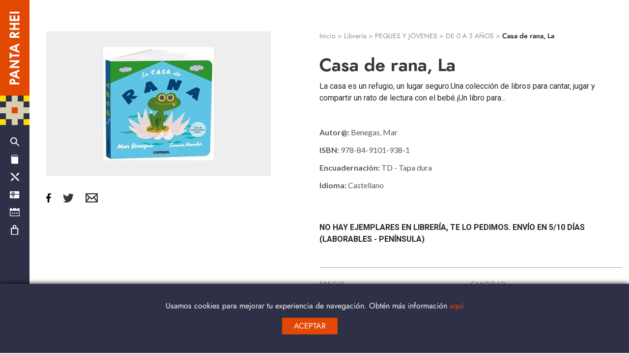

--- FILE ---
content_type: text/html; charset=utf-8
request_url: https://panta-rhei.es/pantap9a/139406-casa-de-rana-la.html
body_size: 14437
content:
<!doctype html>


  
    
      <!DOCTYPE html>
<html lang="es">
<head>
	
  <link rel="canonical" href="https://panta-rhei.es/pantap9a/139406-casa-de-rana-la.html">

	  <title>Casa de rana, La</title>
	  <meta name="description" content="">
	  <meta name="keywords" content="">
	  	  	  
	      	            <link rel="alternate" href="https://panta-rhei.es/pantap9a/139406-casa-de-rana-la.html" hreflang="es-es">
	      	  
	
	
	  <meta charset="utf-8">
	
	
	  <meta http-equiv="x-ua-compatible" content="ie=edge">
	
	
	  <meta name="viewport" content="width=device-width, initial-scale=1">
	
	<link rel="stylesheet" href="https://maxcdn.bootstrapcdn.com/bootstrap/4.0.0/css/bootstrap.min.css">
	<link href="https://fonts.googleapis.com/icon?family=Material+Icons" rel="stylesheet">
	<!-- <link rel="stylesheet" href="https://panta-rhei.es/themes/temahijo/assets/css/estilos.css"> -->
	<!-- <link rel="stylesheet" href="https://panta-rhei.es/themes/temahijo/assets/css/custom.css"> -->
	<script src="https://ajax.googleapis.com/ajax/libs/jquery/3.3.1/jquery.min.js"></script>
	<script src="https://cdnjs.cloudflare.com/ajax/libs/popper.js/1.12.9/umd/popper.min.js"></script>
	<script src="https://maxcdn.bootstrapcdn.com/bootstrap/4.0.0/js/bootstrap.min.js"></script>
	<script src='https://www.google.com/recaptcha/api.js'></script>
	<!-- <script src="https://panta-rhei.es/themes/temahijo/assets/js/slick/slick.min.js"></script>	 -->
	
	
	    <link rel="stylesheet" href="https://panta-rhei.es/themes/temahijo/assets/css/estilos.css" type="text/css" media="all">
  <link rel="stylesheet" href="https://panta-rhei.es/modules/favoriteproducts/favoriteproducts.css" type="text/css" media="all">
  <link rel="stylesheet" href="https://panta-rhei.es/modules/giftcertificate/views/css/giftcertificate.css" type="text/css" media="all">
  <link rel="stylesheet" href="https://panta-rhei.es/js/jquery/ui/themes/base/minified/jquery-ui.min.css" type="text/css" media="all">
  <link rel="stylesheet" href="https://panta-rhei.es/js/jquery/ui/themes/base/minified/jquery.ui.theme.min.css" type="text/css" media="all">
  <link rel="stylesheet" href="https://panta-rhei.es/modules/bluecellbannerconslider/css/homeslider.css" type="text/css" media="all">
  <link rel="stylesheet" href="https://panta-rhei.es/modules/ps_imageslider/css/homeslider.css" type="text/css" media="all">
  <link rel="stylesheet" href="https://panta-rhei.es/themes/temahijo/assets/css/custom.css" type="text/css" media="all">

	
	
	  

  <script type="text/javascript">
        var prestashop = {"cart":{"products":[],"totals":{"total":{"type":"total","label":"Total","amount":0,"value":"0,00\u00a0\u20ac"},"total_including_tax":{"type":"total","label":"Total (impuestos incl.)","amount":0,"value":"0,00\u00a0\u20ac"},"total_excluding_tax":{"type":"total","label":"Total (impuestos excl.)","amount":0,"value":"0,00\u00a0\u20ac"}},"subtotals":{"products":{"type":"products","label":"Subtotal","amount":0,"value":"0,00\u00a0\u20ac"},"discounts":null,"shipping":{"type":"shipping","label":"Transporte","amount":0,"value":"Gratis"},"tax":null},"products_count":0,"summary_string":"0 art\u00edculos","vouchers":{"allowed":1,"added":[]},"discounts":[],"minimalPurchase":0,"minimalPurchaseRequired":""},"currency":{"name":"euro","iso_code":"EUR","iso_code_num":"978","sign":"\u20ac"},"customer":{"lastname":null,"firstname":null,"email":null,"birthday":null,"newsletter":null,"newsletter_date_add":null,"optin":null,"website":null,"company":null,"siret":null,"ape":null,"is_logged":false,"gender":{"type":null,"name":null},"addresses":[]},"language":{"name":"Espa\u00f1ol (Spanish)","iso_code":"es","locale":"es-ES","language_code":"es-es","is_rtl":"0","date_format_lite":"d\/m\/Y","date_format_full":"d\/m\/Y H:i:s","id":7},"page":{"title":"","canonical":null,"meta":{"title":"Casa de rana, La","description":"","keywords":"","robots":"index"},"page_name":"product","body_classes":{"lang-es":true,"lang-rtl":false,"country-ES":true,"currency-EUR":true,"layout-full-width":true,"page-product":true,"tax-display-enabled":true,"product-id-139406":true,"product-Casa de rana, La":true,"product-id-category-795":true,"product-id-manufacturer-0":true,"product-id-supplier-0":true,"product-available-for-order":true},"admin_notifications":[]},"shop":{"name":"PANTA RHEI ","logo":"\/img\/granadosycondecoraciones-logo-1563807067.jpg","stores_icon":"\/img\/logo_stores.png","favicon":"\/img\/favicon.ico"},"urls":{"base_url":"https:\/\/panta-rhei.es\/","current_url":"https:\/\/panta-rhei.es\/pantap9a\/139406-casa-de-rana-la.html","shop_domain_url":"https:\/\/panta-rhei.es","img_ps_url":"https:\/\/panta-rhei.es\/img\/","img_cat_url":"https:\/\/panta-rhei.es\/img\/c\/","img_lang_url":"https:\/\/panta-rhei.es\/img\/l\/","img_prod_url":"https:\/\/panta-rhei.es\/img\/p\/","img_manu_url":"https:\/\/panta-rhei.es\/img\/m\/","img_sup_url":"https:\/\/panta-rhei.es\/img\/su\/","img_ship_url":"https:\/\/panta-rhei.es\/img\/s\/","img_store_url":"https:\/\/panta-rhei.es\/img\/st\/","img_col_url":"https:\/\/panta-rhei.es\/img\/co\/","img_url":"https:\/\/panta-rhei.es\/themes\/temahijo\/assets\/img\/","css_url":"https:\/\/panta-rhei.es\/themes\/temahijo\/assets\/css\/","js_url":"https:\/\/panta-rhei.es\/themes\/temahijo\/assets\/js\/","pic_url":"https:\/\/panta-rhei.es\/upload\/","pages":{"address":"https:\/\/panta-rhei.es\/direccion","addresses":"https:\/\/panta-rhei.es\/direcciones","authentication":"https:\/\/panta-rhei.es\/iniciar-sesion","cart":"https:\/\/panta-rhei.es\/carrito","category":"https:\/\/panta-rhei.es\/index.php?controller=category","cms":"https:\/\/panta-rhei.es\/index.php?controller=cms","contact":"https:\/\/panta-rhei.es\/contactenos","discount":"https:\/\/panta-rhei.es\/descuento","guest_tracking":"https:\/\/panta-rhei.es\/seguimiento-pedido-invitado","history":"https:\/\/panta-rhei.es\/historial-compra","identity":"https:\/\/panta-rhei.es\/datos-personales","index":"https:\/\/panta-rhei.es\/","my_account":"https:\/\/panta-rhei.es\/mi-cuenta","order_confirmation":"https:\/\/panta-rhei.es\/confirmacion-pedido","order_detail":"https:\/\/panta-rhei.es\/index.php?controller=order-detail","order_follow":"https:\/\/panta-rhei.es\/seguimiento-pedido","order":"https:\/\/panta-rhei.es\/pedido","order_return":"https:\/\/panta-rhei.es\/index.php?controller=order-return","order_slip":"https:\/\/panta-rhei.es\/facturas-abono","pagenotfound":"https:\/\/panta-rhei.es\/pagina-no-encontrada","password":"https:\/\/panta-rhei.es\/recuperar-contrase\u00f1a","pdf_invoice":"https:\/\/panta-rhei.es\/index.php?controller=pdf-invoice","pdf_order_return":"https:\/\/panta-rhei.es\/index.php?controller=pdf-order-return","pdf_order_slip":"https:\/\/panta-rhei.es\/index.php?controller=pdf-order-slip","prices_drop":"https:\/\/panta-rhei.es\/productos-rebajados","product":"https:\/\/panta-rhei.es\/index.php?controller=product","search":"https:\/\/panta-rhei.es\/busqueda","sitemap":"https:\/\/panta-rhei.es\/mapa do sitio","stores":"https:\/\/panta-rhei.es\/tiendas","supplier":"https:\/\/panta-rhei.es\/proveedor","register":"https:\/\/panta-rhei.es\/iniciar-sesion?create_account=1","order_login":"https:\/\/panta-rhei.es\/pedido?login=1"},"alternative_langs":{"es-es":"https:\/\/panta-rhei.es\/pantap9a\/139406-casa-de-rana-la.html"},"theme_assets":"\/themes\/temahijo\/assets\/","actions":{"logout":"https:\/\/panta-rhei.es\/?mylogout="},"no_picture_image":{"bySize":{"small_default":{"url":"https:\/\/panta-rhei.es\/img\/p\/es-default-small_default.jpg","width":98,"height":98},"cart_default":{"url":"https:\/\/panta-rhei.es\/img\/p\/es-default-cart_default.jpg","width":125,"height":125},"home_default":{"url":"https:\/\/panta-rhei.es\/img\/p\/es-default-home_default.jpg","width":250,"height":250},"talleresimg":{"url":"https:\/\/panta-rhei.es\/img\/p\/es-default-talleresimg.jpg","width":304,"height":231},"productosimg":{"url":"https:\/\/panta-rhei.es\/img\/p\/es-default-productosimg.jpg","width":413,"height":412},"medium_default":{"url":"https:\/\/panta-rhei.es\/img\/p\/es-default-medium_default.jpg","width":452,"height":452},"large_default":{"url":"https:\/\/panta-rhei.es\/img\/p\/es-default-large_default.jpg","width":800,"height":800}},"small":{"url":"https:\/\/panta-rhei.es\/img\/p\/es-default-small_default.jpg","width":98,"height":98},"medium":{"url":"https:\/\/panta-rhei.es\/img\/p\/es-default-talleresimg.jpg","width":304,"height":231},"large":{"url":"https:\/\/panta-rhei.es\/img\/p\/es-default-large_default.jpg","width":800,"height":800},"legend":""}},"configuration":{"display_taxes_label":true,"is_catalog":false,"show_prices":true,"opt_in":{"partner":false},"quantity_discount":{"type":"discount","label":"Descuento"},"voucher_enabled":1,"return_enabled":1},"field_required":[],"breadcrumb":{"links":[{"title":"Inicio","url":"https:\/\/panta-rhei.es\/"},{"title":"Librer\u00eda","url":"https:\/\/panta-rhei.es\/580-libreria"},{"title":"PEQUES Y J\u00d3VENES","url":"https:\/\/panta-rhei.es\/645-pantap9"},{"title":"DE 0 A 3 A\u00d1OS","url":"https:\/\/panta-rhei.es\/795-pantap9a"},{"title":"Casa de rana, La","url":"https:\/\/panta-rhei.es\/pantap9a\/139406-casa-de-rana-la.html"}],"count":5},"link":{"protocol_link":"https:\/\/","protocol_content":"https:\/\/"},"time":1763971485,"static_token":"da4ed0d12fd0f2df646e6e3f2ae13d6b","token":"b344f893063cf1c916ecd397d3d6a984"};
      </script>
	
	
	  <link rel="icon" type="image/vnd.microsoft.icon" href="/img/favicon.ico?1589469904">
	  <link rel="shortcut icon" type="image/x-icon" href="/img/favicon.ico?1589469904">
	
	
	<!-- Google tag (gtag.js) --> 
	<script async src="https://www.googletagmanager.com/gtag/js?id=G-SENC1GX0XN"></script> 
	<script> 
		window.dataLayer = window.dataLayer || []; function gtag(){dataLayer.push(arguments);} 
		gtag('js', new Date()); 
		gtag('config', 'G-SENC1GX0XN'); 
	</script>
	
	</head>
	
  <script type="text/javascript">
	var favorite_products_url_add = 'https://panta-rhei.es/module/favoriteproducts/actions?process=add';
	var favorite_products_url_remove = 'https://panta-rhei.es/module/favoriteproducts/actions?process=remove';
	var favorite_products_id_product = '139406';
 
</script>

    
  <meta property="og:type" content="product">
  <meta property="og:url" content="https://panta-rhei.es/pantap9a/139406-casa-de-rana-la.html">
  <meta property="og:title" content="Casa de rana, La">
  <meta property="og:site_name" content="PANTA RHEI ">
  <meta property="og:description" content="">
  <meta property="og:image" content="https://panta-rhei.es/4401078-large_default/casa-de-rana-la.jpg">
  <meta property="product:pretax_price:amount" content="11.4423">
  <meta property="product:pretax_price:currency" content="EUR">
  <meta property="product:price:amount" content="11.9">
  <meta property="product:price:currency" content="EUR">
    <meta property="product:weight:value" content="1.000000">
  <meta property="product:weight:units" content="kg">
  
  

  

    
      
    

    
      
              

      
        
          	<body id="product" class="lang-es country-es currency-eur layout-full-width page-product tax-display-enabled product-id-139406 product-casa-de-rana-la product-id-category-795 product-id-manufacturer-0 product-id-supplier-0 product-available-for-order ">
		<!-- <header class="oculto" style="display: none;"> -->
	<header class="oculto">
			<div class="full">
			<div class="menu-top d-none d-lg-block">
				<nav>
					<ul>
												<li><a href="https://panta-rhei.es/contacto">Escríbenos</a></li>
									<li><a href="https://panta-rhei.es/mi-cuenta">Mi cuenta</a></li>
			

<!-- <li><a href="javascript:;">Quiénes somos</a></li> -->
					</ul>
				</nav>
			</div>
			<a href="https://panta-rhei.es/"><img src="https://panta-rhei.es/themes/temahijo/assets/img/gif_menu_desplegado.gif" alt="PANTA RHEI"></a>
			<div class="menu-principal menubaja">
				<nav>
					<ul>
						<li class="busqueda"><a href="https://panta-rhei.es/busqueda">Búsqueda</a></li>
						

    
    
              

    <li class="libreria">
              <a href="https://panta-rhei.es/580-libreria"><span class="text">Librería</span><i class="desplegable">+</i></a>
                <ul>
                    <li>
                              <a href="https://panta-rhei.es/581-pantap1"><span class="text">DIBUJO E ILUSTRACIÓN</span><i class="desplegable"></i></a>
                                  <ul>
                                    <li>
                                            <a href="https://panta-rhei.es/582-pantap11"><span class="text">FUNDAMENTOS</span><i class="desplegable"></i></a>
                                            <ul>
                                                <li>
                                                    <a href="https://panta-rhei.es/583-pantap111">URBAN SKETCHING</a>
                                                  </li>
                                                <li>
                                                    <a href="https://panta-rhei.es/584-pantap112">CUERPO HUMANO</a>
                                                  </li>
                                                <li>
                                                    <a href="https://panta-rhei.es/585-pantap113">ANIMALES</a>
                                                  </li>
                                                <li>
                                                    <a href="https://panta-rhei.es/586-pantap114">BOTÁNICA</a>
                                                  </li>
                                                <li>
                                                    <a href="https://panta-rhei.es/587-pantap115">DIBUJAR CÓMICS</a>
                                                  </li>
                                                <li>
                                                    <a href="https://panta-rhei.es/588-pantap116">PERSPECTIVA</a>
                                                  </li>
                                                <li>
                                                    <a href="https://panta-rhei.es/589-pantap117">PROFESIÓN ILUSTRADOR</a>
                                                  </li>
                                                <li>
                                                    <a href="https://panta-rhei.es/590-pantap118">DIBUJO PARA ANIMACIÓN</a>
                                                  </li>
                                                <li>
                                                    <a href="https://panta-rhei.es/591-pantap11a">ANÍMATE A DIBUJAR</a>
                                                  </li>
                                              </ul>
                                          </li>
                                    <li>
                                            <a href="https://panta-rhei.es/592-pantap12"><span class="text">LETTERING Y CALIGRAFÍA</span></a>
                                          </li>
                                    <li>
                                            <a href="https://panta-rhei.es/593-pantap13"><span class="text">MAPAS E INFOGRAFÍA</span></a>
                                          </li>
                                    <li>
                                            <a href="https://panta-rhei.es/594-pantap18"><span class="text">TÉCNICAS ARTÍSTICAS</span><i class="desplegable"></i></a>
                                            <ul>
                                                <li>
                                                    <a href="https://panta-rhei.es/595-pantap181">ÓLEO</a>
                                                  </li>
                                                <li>
                                                    <a href="https://panta-rhei.es/596-pantap182">ACUARELA Y GOUACHE</a>
                                                  </li>
                                                <li>
                                                    <a href="https://panta-rhei.es/597-pantap183">PASTEL Y CARBONCILLO</a>
                                                  </li>
                                                <li>
                                                    <a href="https://panta-rhei.es/598-pantap184">TINTA</a>
                                                  </li>
                                                <li>
                                                    <a href="https://panta-rhei.es/599-pantap185">LÁPIZ</a>
                                                  </li>
                                                <li>
                                                    <a href="https://panta-rhei.es/600-pantap186">ACRÍLICO</a>
                                                  </li>
                                              </ul>
                                          </li>
                                    <li>
                                            <a href="https://panta-rhei.es/601-pantap19"><span class="text">LIBROS PARA COLOREAR</span></a>
                                          </li>
                                  </ul>
                          </li>
                    <li>
                              <a href="https://panta-rhei.es/602-pantap2"><span class="text">BIOGRAFÍAS ILUSTRADAS</span></a>
                          </li>
                    <li>
                              <a href="https://panta-rhei.es/603-pantap3"><span class="text">VIAJES ILUSTRADOS</span></a>
                          </li>
                    <li>
                              <a href="https://panta-rhei.es/604-pantap4"><span class="text">NATURALEZA ILUSTRADA</span></a>
                          </li>
                    <li>
                              <a href="https://panta-rhei.es/605-pantap5"><span class="text">LITERATURA ILUSTRADA</span><i class="desplegable"></i></a>
                                  <ul>
                                    <li>
                                            <a href="https://panta-rhei.es/809-pantap51"><span class="text">POESÍA ILUSTRADA</span></a>
                                          </li>
                                  </ul>
                          </li>
                    <li>
                              <a href="https://panta-rhei.es/606-pantap6"><span class="text">NOVELA GRÁFICA</span><i class="desplegable"></i></a>
                                  <ul>
                                    <li>
                                            <a href="https://panta-rhei.es/607-pantap61"><span class="text">COMPENDIOS CÓMIC</span></a>
                                          </li>
                                    <li>
                                            <a href="https://panta-rhei.es/608-pantap62"><span class="text">VIÑETA Y CARICATURA</span></a>
                                          </li>
                                    <li>
                                            <a href="https://panta-rhei.es/609-pantap63"><span class="text">HISTORIA Y ENSAYOS</span></a>
                                          </li>
                                    <li>
                                            <a href="https://panta-rhei.es/610-pantap64"><span class="text">HUMOR</span></a>
                                          </li>
                                    <li>
                                            <a href="https://panta-rhei.es/817-pantap65"><span class="text">MANGA</span></a>
                                          </li>
                                  </ul>
                          </li>
                    <li>
                              <a href="https://panta-rhei.es/611-pantap7"><span class="text">CREATIVIDAD</span><i class="desplegable"></i></a>
                                  <ul>
                                    <li>
                                            <a href="https://panta-rhei.es/612-pantap71"><span class="text">EN EL TRABAJO</span></a>
                                          </li>
                                    <li>
                                            <a href="https://panta-rhei.es/613-pantap72"><span class="text">EN EL DÍA A DÍA</span></a>
                                          </li>
                                    <li>
                                            <a href="https://panta-rhei.es/614-pantap73"><span class="text">EMOCIONAL</span></a>
                                          </li>
                                    <li>
                                            <a href="https://panta-rhei.es/615-pantap74"><span class="text">VISUAL THINKING</span></a>
                                          </li>
                                    <li>
                                            <a href="https://panta-rhei.es/616-pantap75"><span class="text">TEORÍA</span></a>
                                          </li>
                                    <li>
                                            <a href="https://panta-rhei.es/617-pantap76"><span class="text">COLOR</span></a>
                                          </li>
                                    <li>
                                            <a href="https://panta-rhei.es/618-pantap77"><span class="text">DIARIOS CREATIVOS</span></a>
                                          </li>
                                    <li>
                                            <a href="https://panta-rhei.es/808-pantap78"><span class="text">UNIVERSO MÁGICO</span></a>
                                          </li>
                                  </ul>
                          </li>
                    <li>
                              <a href="https://panta-rhei.es/619-pantap8"><span class="text">CRAFTS</span><i class="desplegable"></i></a>
                                  <ul>
                                    <li>
                                            <a href="https://panta-rhei.es/620-pantap81"><span class="text">IMPRESIÓN &amp; GRABADO</span></a>
                                          </li>
                                    <li>
                                            <a href="https://panta-rhei.es/621-pantap82"><span class="text">ARTE DEL PAPEL</span><i class="desplegable"></i></a>
                                            <ul>
                                                <li>
                                                    <a href="https://panta-rhei.es/622-pantap821">PAPIROFLEXIA</a>
                                                  </li>
                                                <li>
                                                    <a href="https://panta-rhei.es/623-pantap822">SCRAPBOOKS</a>
                                                  </li>
                                                <li>
                                                    <a href="https://panta-rhei.es/624-pantap823">ENCUADERNACIÓN</a>
                                                  </li>
                                                <li>
                                                    <a href="https://panta-rhei.es/625-pantap824">PLEGADO Y POP-UPS</a>
                                                  </li>
                                                <li>
                                                    <a href="https://panta-rhei.es/626-pantap825">COLLAGE Y MIXED-MEDIA</a>
                                                  </li>
                                              </ul>
                                          </li>
                                    <li>
                                            <a href="https://panta-rhei.es/627-pantap83"><span class="text">ARTE TEXTIL</span><i class="desplegable"></i></a>
                                            <ul>
                                                <li>
                                                    <a href="https://panta-rhei.es/628-pantap830">COSTURA Y PATRONAJE</a>
                                                  </li>
                                                <li>
                                                    <a href="https://panta-rhei.es/629-pantap831">PUNTO</a>
                                                  </li>
                                                <li>
                                                    <a href="https://panta-rhei.es/630-pantap832">GANCHILLO</a>
                                                  </li>
                                                <li>
                                                    <a href="https://panta-rhei.es/631-pantap833">FIELTRO</a>
                                                  </li>
                                                <li>
                                                    <a href="https://panta-rhei.es/632-pantap834">PATCHWORK</a>
                                                  </li>
                                                <li>
                                                    <a href="https://panta-rhei.es/633-pantap835">BORDADO Y PUNCH NEEDLE</a>
                                                  </li>
                                                <li>
                                                    <a href="https://panta-rhei.es/634-pantap836">MACRAMÉ</a>
                                                  </li>
                                                <li>
                                                    <a href="https://panta-rhei.es/635-pantap837">TELAR</a>
                                                  </li>
                                                <li>
                                                    <a href="https://panta-rhei.es/636-pantap838">ESTAMPADOS</a>
                                                  </li>
                                              </ul>
                                          </li>
                                    <li>
                                            <a href="https://panta-rhei.es/637-pantap84"><span class="text">CERÁMICA Y PORCELANA</span></a>
                                          </li>
                                    <li>
                                            <a href="https://panta-rhei.es/638-pantap85"><span class="text">MADERA &amp; MIMBRE</span></a>
                                          </li>
                                    <li>
                                            <a href="https://panta-rhei.es/639-pantap86"><span class="text">MOSAICO Y VIDRIO</span></a>
                                          </li>
                                    <li>
                                            <a href="https://panta-rhei.es/640-pantap87"><span class="text">RECURSOS GRÁFICOS</span></a>
                                          </li>
                                    <li>
                                            <a href="https://panta-rhei.es/641-pantap88"><span class="text">PASTAS PARA MODELAR</span></a>
                                          </li>
                                    <li>
                                            <a href="https://panta-rhei.es/642-pantap89"><span class="text">BIENESTAR Y COSMÉTICA</span></a>
                                          </li>
                                    <li>
                                            <a href="https://panta-rhei.es/643-pantap8a"><span class="text">KITS CREATIVOS</span></a>
                                          </li>
                                    <li>
                                            <a href="https://panta-rhei.es/644-pantap8b"><span class="text">CUERO</span></a>
                                          </li>
                                  </ul>
                          </li>
                    <li>
                              <a href="https://panta-rhei.es/645-pantap9"><span class="text">PEQUES Y JÓVENES</span><i class="desplegable"></i></a>
                                  <ul>
                                    <li>
                                            <a href="https://panta-rhei.es/647-pantap91"><span class="text">LOS PEQUES CREAN</span><i class="desplegable"></i></a>
                                            <ul>
                                                <li>
                                                    <a href="https://panta-rhei.es/648-pantap910">HAZ TU DIARIO</a>
                                                  </li>
                                                <li>
                                                    <a href="https://panta-rhei.es/649-pantap911">PAPIROFLEXIA</a>
                                                  </li>
                                                <li>
                                                    <a href="https://panta-rhei.es/650-pantap912">DIBUJO Y COLOREO</a>
                                                  </li>
                                                <li>
                                                    <a href="https://panta-rhei.es/651-pantap913">SELLAR Y ESTAMPAR</a>
                                                  </li>
                                                <li>
                                                    <a href="https://panta-rhei.es/652-pantap914">COCINA</a>
                                                  </li>
                                                <li>
                                                    <a href="https://panta-rhei.es/653-pantap915">PEGATINAS</a>
                                                  </li>
                                                <li>
                                                    <a href="https://panta-rhei.es/654-pantap916">PUZZLES Y JUEGOS</a>
                                                  </li>
                                                <li>
                                                    <a href="https://panta-rhei.es/655-pantap917">KITS CREATIVOS</a>
                                                  </li>
                                                <li>
                                                    <a href="https://panta-rhei.es/656-pantap918">CONSTRUCCIONES</a>
                                                  </li>
                                                <li>
                                                    <a href="https://panta-rhei.es/657-pantap919">RECICLAJE</a>
                                                  </li>
                                                <li>
                                                    <a href="https://panta-rhei.es/658-pantap91a">BUSCA Y ENCUENTRA</a>
                                                  </li>
                                              </ul>
                                          </li>
                                    <li>
                                            <a href="https://panta-rhei.es/659-pantap92"><span class="text">PEQUES</span></a>
                                          </li>
                                    <li>
                                            <a href="https://panta-rhei.es/660-pantap93"><span class="text">POP-UPS, TROQUELADOS, DESPLEGABLES</span></a>
                                          </li>
                                    <li>
                                            <a href="https://panta-rhei.es/661-pantap94"><span class="text">ALBUM ILUSTRADO</span><i class="desplegable"></i></a>
                                            <ul>
                                                <li>
                                                    <a href="https://panta-rhei.es/802-pantap941">SIN PALABRAS</a>
                                                  </li>
                                              </ul>
                                          </li>
                                    <li>
                                            <a href="https://panta-rhei.es/662-pantap95"><span class="text">JUVENIL</span></a>
                                          </li>
                                    <li>
                                            <a href="https://panta-rhei.es/663-pantap96"><span class="text">DIVULGACIÓN</span><i class="desplegable"></i></a>
                                            <ul>
                                                <li>
                                                    <a href="https://panta-rhei.es/664-pantap961">ANIMALES Y PLANTAS</a>
                                                  </li>
                                                <li>
                                                    <a href="https://panta-rhei.es/665-pantap962">CIENCIAS</a>
                                                  </li>
                                                <li>
                                                    <a href="https://panta-rhei.es/666-pantap963">HISTORIA</a>
                                                  </li>
                                                <li>
                                                    <a href="https://panta-rhei.es/667-pantap964">GEOGRAFÍA</a>
                                                  </li>
                                                <li>
                                                    <a href="https://panta-rhei.es/668-pantap965">ARTE</a>
                                                  </li>
                                                <li>
                                                    <a href="https://panta-rhei.es/669-pantap966">MÚSICA</a>
                                                  </li>
                                                <li>
                                                    <a href="https://panta-rhei.es/670-pantap967">MITOS</a>
                                                  </li>
                                                <li>
                                                    <a href="https://panta-rhei.es/671-pantap968">VIDAS ILUSTRES</a>
                                                  </li>
                                                <li>
                                                    <a href="https://panta-rhei.es/672-pantap969">EL CUERPO HUMANO</a>
                                                  </li>
                                                <li>
                                                    <a href="https://panta-rhei.es/673-pantap96a">ESPACIO</a>
                                                  </li>
                                                <li>
                                                    <a href="https://panta-rhei.es/812-pantap96b">FILOSOFÍA Y POLÍTICA</a>
                                                  </li>
                                                <li>
                                                    <a href="https://panta-rhei.es/813-pantap96c">DIVERSIDAD</a>
                                                  </li>
                                              </ul>
                                          </li>
                                    <li>
                                            <a href="https://panta-rhei.es/674-pantap98"><span class="text">CÓMIC PARA PEQUES</span></a>
                                          </li>
                                    <li>
                                            <a href="https://panta-rhei.es/675-pantap99"><span class="text">EMOCIONES</span></a>
                                          </li>
                                    <li>
                                            <a href="https://panta-rhei.es/795-pantap9a"><span class="text">DE 0 A 3 AÑOS</span><i class="desplegable"></i></a>
                                            <ul>
                                                <li>
                                                    <a href="https://panta-rhei.es/797-pantap9a1">TELA Y BAÑO</a>
                                                  </li>
                                                <li>
                                                    <a href="https://panta-rhei.es/798-pantap9a2">CON SONIDOS</a>
                                                  </li>
                                                <li>
                                                    <a href="https://panta-rhei.es/799-pantap9a3">PRIMEROS HÁBITOS</a>
                                                  </li>
                                                <li>
                                                    <a href="https://panta-rhei.es/800-pantap9a4">PARA CANTAR</a>
                                                  </li>
                                                <li>
                                                    <a href="https://panta-rhei.es/801-pantap9a5">PARA APRENDER</a>
                                                  </li>
                                                <li>
                                                    <a href="https://panta-rhei.es/803-pantap9a6">PARA JUGAR</a>
                                                  </li>
                                              </ul>
                                          </li>
                                    <li>
                                            <a href="https://panta-rhei.es/810-pantap9b"><span class="text">POESÍA PARA PEQUES</span></a>
                                          </li>
                                    <li>
                                            <a href="https://panta-rhei.es/814-pantap9c"><span class="text">PRIMERAS LECTURAS</span></a>
                                          </li>
                                    <li>
                                            <a href="https://panta-rhei.es/815-pantap9d"><span class="text">ANTOLOGÍAS DE CUENTOS</span></a>
                                          </li>
                                    <li>
                                            <a href="https://panta-rhei.es/816-pantap9e"><span class="text">JOVEN ADULTO</span></a>
                                          </li>
                                  </ul>
                          </li>
                    <li>
                              <a href="https://panta-rhei.es/676-pantapa"><span class="text">PAPELERÍA</span><i class="desplegable"></i></a>
                                  <ul>
                                    <li>
                                            <a href="https://panta-rhei.es/677-pantapa1"><span class="text">CUADERNOS</span></a>
                                          </li>
                                    <li>
                                            <a href="https://panta-rhei.es/678-pantapa2"><span class="text">TARJETAS Y POSTALES</span></a>
                                          </li>
                                    <li>
                                            <a href="https://panta-rhei.es/679-pantapa3"><span class="text">MARCAPÁGINAS</span></a>
                                          </li>
                                    <li>
                                            <a href="https://panta-rhei.es/680-pantapa4"><span class="text">STICKERS Y EX-LIBRIS</span></a>
                                          </li>
                                    <li>
                                            <a href="https://panta-rhei.es/681-pantapa5"><span class="text">AGENDAS Y CALENDARIOS</span></a>
                                          </li>
                                    <li>
                                            <a href="https://panta-rhei.es/682-pantapa6"><span class="text">SELLOS</span></a>
                                          </li>
                                    <li>
                                            <a href="https://panta-rhei.es/683-pantapa7"><span class="text">LÁPICES Y MÁS</span></a>
                                          </li>
                                  </ul>
                          </li>
                    <li>
                              <a href="https://panta-rhei.es/684-pantapb"><span class="text">PRINTS</span></a>
                          </li>
                    <li>
                              <a href="https://panta-rhei.es/685-pantapc"><span class="text">JUEGOS</span></a>
                          </li>
                    <li>
                              <a href="https://panta-rhei.es/686-pantapd"><span class="text">GASTRONOMÍA Y NUTRICIÓN</span></a>
                          </li>
                    <li>
                              <a href="https://panta-rhei.es/786-pantape"><span class="text">ENSAYOS</span><i class="desplegable"></i></a>
                                  <ul>
                                    <li>
                                            <a href="https://panta-rhei.es/787-pantape1"><span class="text">CIENCIAS Y NATURALEZA</span><i class="desplegable"></i></a>
                                            <ul>
                                                <li>
                                                    <a href="https://panta-rhei.es/796-pantape11">ECOLOGÍA</a>
                                                  </li>
                                                <li>
                                                    <a href="https://panta-rhei.es/811-pantape10">ECONOMÍA Y NEGOCIOS</a>
                                                  </li>
                                              </ul>
                                          </li>
                                    <li>
                                            <a href="https://panta-rhei.es/788-pantape2"><span class="text">HISTORIA</span></a>
                                          </li>
                                    <li>
                                            <a href="https://panta-rhei.es/789-pantape3"><span class="text">PSICOLOGÍA</span></a>
                                          </li>
                                    <li>
                                            <a href="https://panta-rhei.es/790-pantape4"><span class="text">ENSAYOS LITERATURA</span></a>
                                          </li>
                                    <li>
                                            <a href="https://panta-rhei.es/791-pantape5"><span class="text">FILOSOFÍA</span></a>
                                          </li>
                                    <li>
                                            <a href="https://panta-rhei.es/792-pantape6"><span class="text">SOCIOLOGÍA Y POLÍTICA</span></a>
                                          </li>
                                    <li>
                                            <a href="https://panta-rhei.es/793-pantape7"><span class="text">FEMINISMO</span></a>
                                          </li>
                                    <li>
                                            <a href="https://panta-rhei.es/794-pantape8"><span class="text">MÚSICA</span></a>
                                          </li>
                                    <li>
                                            <a href="https://panta-rhei.es/804-pantape9"><span class="text">MITOLOGÍA Y SÍMBOLOS</span></a>
                                          </li>
                                  </ul>
                          </li>
                    <li>
                              <a href="https://panta-rhei.es/774-pantapl"><span class="text">LITERATURA</span><i class="desplegable"></i></a>
                                  <ul>
                                    <li>
                                            <a href="https://panta-rhei.es/775-pantapl1"><span class="text">POESÍA</span></a>
                                          </li>
                                    <li>
                                            <a href="https://panta-rhei.es/776-pantapl2"><span class="text">NARRATIVA</span><i class="desplegable"></i></a>
                                            <ul>
                                                <li>
                                                    <a href="https://panta-rhei.es/818-pantapl21">NOVELA NEGRA, POLICÍACA</a>
                                                  </li>
                                              </ul>
                                          </li>
                                  </ul>
                          </li>
                    <li>
                              <a href="https://panta-rhei.es/687-pantapz"><span class="text">SIGUE EXPLORANDO...</span><i class="desplegable"></i></a>
                                  <ul>
                                    <li>
                                            <a href="https://panta-rhei.es/688-pantapz1"><span class="text">MÁS LIBROS DE ILUSTRACIÓN</span><i class="desplegable"></i></a>
                                            <ul>
                                                <li>
                                                    <a href="https://panta-rhei.es/689-pantapz11">MONOGRÁFICOS</a>
                                                  </li>
                                                <li>
                                                    <a href="https://panta-rhei.es/690-pantapz12">COMPENDIOS</a>
                                                  </li>
                                                <li>
                                                    <a href="https://panta-rhei.es/691-pantapz13">ILUSTRACIÓN DE MODA</a>
                                                  </li>
                                                <li>
                                                    <a href="https://panta-rhei.es/692-pantapz14">TATUAJE</a>
                                                  </li>
                                              </ul>
                                          </li>
                                    <li>
                                            <a href="https://panta-rhei.es/693-pantapz3"><span class="text">FOTOGRAFÍA</span><i class="desplegable"></i></a>
                                            <ul>
                                                <li>
                                                    <a href="https://panta-rhei.es/694-pantapz30">MONOGRÁFICOS FOTÓGRAFOS</a>
                                                  </li>
                                                <li>
                                                    <a href="https://panta-rhei.es/695-pantapz31">ENSAYOS FOTOGRAFÍA</a>
                                                  </li>
                                                <li>
                                                    <a href="https://panta-rhei.es/696-pantapz32">COMPENDIOS FOTOGRAFÍA</a>
                                                  </li>
                                                <li>
                                                    <a href="https://panta-rhei.es/697-pantapz33">TÉCNICAS FOTOGRAFÍA</a>
                                                  </li>
                                              </ul>
                                          </li>
                                    <li>
                                            <a href="https://panta-rhei.es/698-pantapz4"><span class="text">ARTE</span><i class="desplegable"></i></a>
                                            <ul>
                                                <li>
                                                    <a href="https://panta-rhei.es/699-pantapz41">ENSAYOS ARTE</a>
                                                  </li>
                                                <li>
                                                    <a href="https://panta-rhei.es/700-pantapz42">MONOGRÁFICOS ARTISTAS</a>
                                                  </li>
                                                <li>
                                                    <a href="https://panta-rhei.es/701-pantapz43">HISTORIA DEL ARTE</a>
                                                  </li>
                                                <li>
                                                    <a href="https://panta-rhei.es/702-pantapz44">DIBUJO</a>
                                                  </li>
                                                <li>
                                                    <a href="https://panta-rhei.es/703-pantapz45">COMPENDIOS ARTE</a>
                                                  </li>
                                                <li>
                                                    <a href="https://panta-rhei.es/704-pantapz46">VIDEOARTE  Y NUEVAS TECNOLOGÍAS</a>
                                                  </li>
                                              </ul>
                                          </li>
                                    <li>
                                            <a href="https://panta-rhei.es/705-pantaapz6"><span class="text">MODA</span><i class="desplegable"></i></a>
                                            <ul>
                                                <li>
                                                    <a href="https://panta-rhei.es/706-pantapz60">JOYERÍA</a>
                                                  </li>
                                                <li>
                                                    <a href="https://panta-rhei.es/707-pantapz61">MONOGRÁFICOS MODA</a>
                                                  </li>
                                                <li>
                                                    <a href="https://panta-rhei.es/708-pantapz62">ENSAYOS MODA</a>
                                                  </li>
                                                <li>
                                                    <a href="https://panta-rhei.es/709-pantapz63">ACCESORIOS</a>
                                                  </li>
                                                <li>
                                                    <a href="https://panta-rhei.es/710-pantapz65">FOTOGRAFÍA DE MODA</a>
                                                  </li>
                                                <li>
                                                    <a href="https://panta-rhei.es/711-pantapz66">TEXTILES</a>
                                                  </li>
                                                <li>
                                                    <a href="https://panta-rhei.es/712-pantapz68">LIFESTYLE, ICONOS Y  TENDENCIAS</a>
                                                  </li>
                                                <li>
                                                    <a href="https://panta-rhei.es/713-pantapz69">COMPENDIOS MODA</a>
                                                  </li>
                                                <li>
                                                    <a href="https://panta-rhei.es/714-pantapz6a">HISTORIA DE LA MODA</a>
                                                  </li>
                                                <li>
                                                    <a href="https://panta-rhei.es/715-pantapz6b">COSMÉTICA, PERFUMERÍA, HAIRDRESS, NAIL ART</a>
                                                  </li>
                                                <li>
                                                    <a href="https://panta-rhei.es/716-pantapz6c">COSTURA, PATRONAJE Y MANUALES</a>
                                                  </li>
                                                <li>
                                                    <a href="https://panta-rhei.es/717-pantapz6d">MODA MASCULINA</a>
                                                  </li>
                                                <li>
                                                    <a href="https://panta-rhei.es/718-pantapz6e">LENCERÍA &amp; ROPA DE BAÑO</a>
                                                  </li>
                                              </ul>
                                          </li>
                                    <li>
                                            <a href="https://panta-rhei.es/719-pantapz7"><span class="text">DISEÑO GRÁFICO</span><i class="desplegable"></i></a>
                                            <ul>
                                                <li>
                                                    <a href="https://panta-rhei.es/720-pantapz70">LOGOS Y IDENTIDAD CORPORATIVA</a>
                                                  </li>
                                                <li>
                                                    <a href="https://panta-rhei.es/721-pantapz71">TIPOGRAFÍA</a>
                                                  </li>
                                                <li>
                                                    <a href="https://panta-rhei.es/722-pantapz72">DIGITAL, WEB, IA</a>
                                                  </li>
                                                <li>
                                                    <a href="https://panta-rhei.es/723-pantapz73">DISEÑO EDITORIAL Y HISTORIA DEL LIBRO</a>
                                                  </li>
                                                <li>
                                                    <a href="https://panta-rhei.es/724-pantapz75">ENSAYOS Y FUNDAMENTOS</a>
                                                  </li>
                                                <li>
                                                    <a href="https://panta-rhei.es/725-pantapz76">COMPENDIOS DISEÑO</a>
                                                  </li>
                                                <li>
                                                    <a href="https://panta-rhei.es/726-pantapz77">PROMOCIONAL</a>
                                                  </li>
                                                <li>
                                                    <a href="https://panta-rhei.es/727-pantapz78">INFOGRAFÍA, SEÑALÉTICA Y MAPAS</a>
                                                  </li>
                                                <li>
                                                    <a href="https://panta-rhei.es/728-pantapz79">CARTELES Y FLYERS</a>
                                                  </li>
                                                <li>
                                                    <a href="https://panta-rhei.es/729-pantapz7a">MONOGRÁFICOS DISEÑADORES</a>
                                                  </li>
                                              </ul>
                                          </li>
                                    <li>
                                            <a href="https://panta-rhei.es/730-pantapzb"><span class="text">VIDAS</span><i class="desplegable"></i></a>
                                            <ul>
                                                <li>
                                                    <a href="https://panta-rhei.es/731-pantapzb1">BIOGRAFÍAS Y MEMORIAS</a>
                                                  </li>
                                                <li>
                                                    <a href="https://panta-rhei.es/732-pantapzb2">CORRESPONDENCIA</a>
                                                  </li>
                                              </ul>
                                          </li>
                                    <li>
                                            <a href="https://panta-rhei.es/733-pantapzc"><span class="text">AUDIOVISUAL</span><i class="desplegable"></i></a>
                                            <ul>
                                                <li>
                                                    <a href="https://panta-rhei.es/734-pantapzc1">ANIMACIÓN</a>
                                                  </li>
                                                <li>
                                                    <a href="https://panta-rhei.es/735-pantapzc2">MOTION GRAPHICS</a>
                                                  </li>
                                                <li>
                                                    <a href="https://panta-rhei.es/736-pantapzc3">VIDEOJUEGOS</a>
                                                  </li>
                                                <li>
                                                    <a href="https://panta-rhei.es/737-pantapzc4">CINE Y TV</a>
                                                  </li>
                                              </ul>
                                          </li>
                                    <li>
                                            <a href="https://panta-rhei.es/738-pantapzd"><span class="text">ARTE URBANO</span></a>
                                          </li>
                                    <li>
                                            <a href="https://panta-rhei.es/739-pantapze"><span class="text">DISEÑO DE ESPACIOS</span><i class="desplegable"></i></a>
                                            <ul>
                                                <li>
                                                    <a href="https://panta-rhei.es/740-pantapze1">EVENTOS, EXPOSICIONES Y FERIAS</a>
                                                  </li>
                                                <li>
                                                    <a href="https://panta-rhei.es/741-pantapze2">ILUMINACIÓN</a>
                                                  </li>
                                                <li>
                                                    <a href="https://panta-rhei.es/742-pantapze3">ESCENOGRAFÍA</a>
                                                  </li>
                                                <li>
                                                    <a href="https://panta-rhei.es/743-pantapze4">PAISAJISMO Y ARTE FLORAL</a>
                                                  </li>
                                                <li>
                                                    <a href="https://panta-rhei.es/744-pantapze5">TIENDAS, BARES, RESTAURANTES Y HOTELES</a>
                                                  </li>
                                              </ul>
                                          </li>
                                    <li>
                                            <a href="https://panta-rhei.es/745-pantapzf"><span class="text">PUBLICIDAD</span><i class="desplegable"></i></a>
                                            <ul>
                                                <li>
                                                    <a href="https://panta-rhei.es/746-pantapzf1">ENSAYOS PUBLICIDAD Y BRANDING</a>
                                                  </li>
                                                <li>
                                                    <a href="https://panta-rhei.es/747-pantapzf2">REDES SOCIALES</a>
                                                  </li>
                                                <li>
                                                    <a href="https://panta-rhei.es/748-pantapzf3">MARKETING Y COMUNICACIÓN</a>
                                                  </li>
                                              </ul>
                                          </li>
                                    <li>
                                            <a href="https://panta-rhei.es/749-pantapzi"><span class="text">DISEÑO DE PRODUCTO</span><i class="desplegable"></i></a>
                                            <ul>
                                                <li>
                                                    <a href="https://panta-rhei.es/750-pantapzi1">PERSONAJES Y MUÑECOS, TOYS</a>
                                                  </li>
                                                <li>
                                                    <a href="https://panta-rhei.es/751-pantapzi2">PACKAGING</a>
                                                  </li>
                                              </ul>
                                          </li>
                                    <li>
                                            <a href="https://panta-rhei.es/762-pantapzv"><span class="text">VIAJES</span><i class="desplegable"></i></a>
                                            <ul>
                                                <li>
                                                    <a href="https://panta-rhei.es/763-pantapzv1">SKATE, SURF, BIKE, CARS</a>
                                                  </li>
                                              </ul>
                                          </li>
                                  </ul>
                          </li>
                </ul>
          </li>
    
              

    <li class="talleres">
              <a href="https://panta-rhei.es/764-talleres"><span class="text">Talleres</span><i class="desplegable">+</i></a>
                <ul>
                    <li>
                              <a href="https://panta-rhei.es/765-proximos-talleres"><span class="text">Próximos talleres</span></a>
                          </li>
                    <li>
                              <a href="https://panta-rhei.es/766-talleres-anteriores"><span class="text">Talleres anteriores</span></a>
                          </li>
                    <li>
                              <a href="https://panta-rhei.es/767-talleres-a-medida"><span class="text">Talleres a medida</span></a>
                          </li>
                </ul>
          </li>
    
              

    <li class="agenda">
              <a href="https://panta-rhei.es/768-agenda"><span class="text">Agenda</span></a>
          </li>
    
              

    <li class="tarjeta">
              <a href="https://panta-rhei.es/769-tarjetas-regalo?order=product.price.asc"><span class="text">Tarjetas regalo</span></a>
          </li>
    <!-- <li class="carrito"><a href="//panta-rhei.es/carrito?action=show"><span class="text">Carrito</span><span>0,00 €</span></a></li> -->
<div id="_desktop_cart">
  <div class="blockcart cart-preview inactive" data-refresh-url="//panta-rhei.es/module/ps_shoppingcart/ajax">
    <li class="carrito"><a href="//panta-rhei.es/carrito?action=show"><span class="text">Cesta</span><span>0,00 €</span></a></li>
    <!-- <div class="header">
              <i class="material-icons shopping-cart">shopping_cart</i>
        <span class="hidden-sm-down">Carrito</span>
        <span class="cart-products-count">(0)</span>
          </div> -->
  </div>
</div>
						<li><a href="https://www.instagram.com/panta_rhei_madrid/" target="_blank">Síguenos en Instagram</a></li>
					</ul>
				</nav>
			</div>
			<div class="bottom">
	<a href="https://panta-rhei.es/contacto#mapa">Ven a vernos</a>
	<div class="horas">
									10:30 - 20:30hs
						</div>
	<div class="direccion">
		<a href="https://panta-rhei.es/contacto#mapa">Calle Hernán Cortés, 7</a>
		<br>
		Tel. +34 91 319 89 02
	</div>
</div>
			<div class="menu-top d-block d-lg-none">
				<nav>
					<ul>
												<li><a href="https://panta-rhei.es/contacto">Escríbenos</a></li>
									<li><a href="https://panta-rhei.es/mi-cuenta">Mi cuenta</a></li>
			

<!-- <li><a href="javascript:;">Quiénes somos</a></li> -->
					</ul>
				</nav>
			</div>
		</div>
		<div class="small">
			<a href="https://panta-rhei.es/"><img src="https://panta-rhei.es/themes/temahijo/assets/img/gif_menu_cerrado.gif" alt="PANTA RHEI"></a>
			<div class="menu-principal">
				<nav>
					<ul>
						<li class="busqueda">
							<a href="https://panta-rhei.es/busqueda"></a>
						</li>
						<li class="libreria">
							<a href="javascript:;"></a>
						</li>
						<li class="talleres">
							<a href="javascript:;"></a>
						</li>
						<li class="tarjeta">
							<a href="javascript:;"></a>
						</li>
						<li class="agenda">
							<a href="javascript:;"></a>
						</li>
						<li class="carrito">
							<a href="https://panta-rhei.es/carrito"></a>
						</li>
						
					</ul>
				</nav>
			</div>
			<div class="bottom">
				<div class="horas"></div>
			</div>
		</div>
		<div class="mobile">
			<a href="https://panta-rhei.es/" class="logo"><img src="https://panta-rhei.es/themes/temahijo/assets/img/logo-menu-mobile.svg"></a>
			<a href="https://panta-rhei.es/busqueda" class="busqueda"><img src="https://panta-rhei.es/themes/temahijo/assets/img/icon-busqueda.svg"></a>
			<a href="https://panta-rhei.es/carrito" class="carrito"><img src="https://panta-rhei.es/themes/temahijo/assets/img/icon-carrito.svg"></a>
			<a href="javascript:;" class="hamburger"><span></span></a>
		</div>
	</header>        
      

      
        
<aside id="notifications">
  <div class="container">
    
    
    
      </div>
</aside>
      

      
        
        
          
            
          

          

          
  <div id="content-wrapper">
    
    


<section class="producto" >
    <div class="container">
      <div class="row">
        
        <div class="col-12 col-lg-9 col-xl-7 offset-lg-1 datos d-block d-lg-none">
          <div class="breadcrumb">

            
                                            
                                                        <a href="https://panta-rhei.es/">Inicio</a> >
                                  
                                              
                                                        <a href="https://panta-rhei.es/580-libreria">Librería</a> >
                                  
                                              
                                                        <a href="https://panta-rhei.es/645-pantap9">PEQUES Y JÓVENES</a> >
                                  
                                              
                                                        <a href="https://panta-rhei.es/795-pantap9a">DE 0 A 3 AÑOS</a> >
                                  
                                              
                                                        <span>Casa de rana, La</span>
                                  
                                          
          </div>
        </div>
        <div class="col-12 col-lg-6 offset-xl-1 imagen" style="height: min-content;">
          
            



	

			


	<div class="img">
	    	      <img src="https://panta-rhei.es/4401078/casa-de-rana-la.jpg" id="139406" alt="" title="">
	    	</div>
	
 

          
          
            
    <div class="sociales">
                  <a href="http://www.facebook.com/sharer.php?u=https://panta-rhei.es/pantap9a/139406-casa-de-rana-la.html" target="_blank"><img src="https://panta-rhei.es/themes/temahijo/assets/img/icon-facebook-negro.svg"></a>
                        <a href="https://twitter.com/intent/tweet?text=Casa de rana, La https://panta-rhei.es/pantap9a/139406-casa-de-rana-la.html" target="_blank"><img src="https://panta-rhei.es/themes/temahijo/assets/img/icon-twitter.svg"></a>
                                  <a href="mailto:?Subject=Deseo%20compartir%20este%20artículo&body=https://panta-rhei.es/pantap9a/139406-casa-de-rana-la.html"><img src="https://panta-rhei.es/themes/temahijo/assets/img/iconmonstr-email-2.png"></a>
  </div>
  
          


          
        </div>
        <div class="col-12 col-lg-9 col-xl-8 offset-lg-1 datos">
          <div class="breadcrumb d-none d-lg-block">
            
                                            
                                                        <a href="https://panta-rhei.es/">Inicio</a> >
                                  
                                              
                                                        <a href="https://panta-rhei.es/580-libreria">Librería</a> >
                                  
                                              
                                                        <a href="https://panta-rhei.es/645-pantap9">PEQUES Y JÓVENES</a> >
                                  
                                              
                                                        <a href="https://panta-rhei.es/795-pantap9a">DE 0 A 3 AÑOS</a> >
                                  
                                              
                                                        <span>Casa de rana, La</span>
                                  
                                          
          </div>
          
            
              <h2>Casa de rana, La</h2>
            
          
          
                      
                    
          

                                    <div class="entradilla2">
                                La casa es un refugio, un lugar seguro.Una colección de libros para cantar, jugar y compartir un rato de lectura con el bebé.¡Un libro para...
              </div>
                                
                              
                    <div class="more-read">
            
              La casa es un refugio, un lugar seguro.Una colección de libros para cantar, jugar y compartir un rato de lectura con el bebé.¡Un libro para sentirse como en casa!
            
                                  </div>
          <br>
          <br>
                    
                                  <p><span style="font-weight: bolder;">Autor@: </span>Benegas, Mar</p>                                      <p><span style="font-weight: bolder;">ISBN: </span>978-84-9101-938-1</p>
            
            <p><span style="font-weight: bolder;">Encuadernación: </span>TD - Tapa dura</p>
            <p><span style="font-weight: bolder;">Idioma: </span>Castellano</p>            
                                    
              
                                                  
                        
                                                                                                                                            
                        <br>
            <br>
             <div style="font-weight: bolder; text-transform: uppercase; font-family: -apple-system,BlinkMacSystemFont,'Segoe UI',Roboto,'Helvetica Neue',Arial,sans-serif,'Apple Color Emoji','Segoe UI Emoji','Segoe UI Symbol'">
              No hay ejemplares en librería, te lo pedimos. Envío en 5/10 días (laborables - península)            </div>
                                
          
            <br>

<div id="favoriteproducts_block_extra_added" style="padding-left:20px;
	background:url(../modules/favoriteproducts/img/del_favorite.gif) no-repeat 0 0;
	background-size: 18px !important;
	cursor: pointer;
	display: none;
	color: #E34731;">
	Quitar de mi lista de favoritos. 
</div>
<div id="favoriteproducts_block_extra_removed" style="padding-left:20px;
	background:url(../modules/favoriteproducts/img/add_favorite.gif) no-repeat 0 0;
	background-size: 18px !important;
	cursor: pointer;
	display: none;
	color: #E34731;">
	Agregar a mi lista de favoritos.
</div>

                                
            
          
          
                                    
              
              <form action="https://panta-rhei.es/carrito" class="footer" method="post" id="add-to-cart-or-refresh">
                  
                    

  <div class='precios'>
  
    
  

  
      <link itemprop="availability" href="https://schema.org/PreOrder"/>
      <meta itemprop="priceCurrency" content="EUR">
              <label for="precio">Precio</label>
       
      <input type="hidden" name="" id="precio" disabled="" value="11,90 €">
       <span itemprop="price" content="11.9">11,90 €</span>
        
      
              
  
  </div>
                  
                  <input type="hidden" name="token" value="da4ed0d12fd0f2df646e6e3f2ae13d6b">
                  <input type="hidden" name="id_product" value="139406" id="product_page_product_id">
                  <input type="hidden" name="id_customization" value="0" id="product_customization_id">
                                                            
                        
<div class='cantidad-prod'> 
  
    <div class="product-variants">
  </div>
  
  <label for="cantidad">Cantidad</label>
  <input
    style="background-color: #e9ecef00 !important; pointer-events: none !important;"
    readonly
    type="number"
    name="qty"
    id="quantity_wanted"
    value="1"
    min="1"
    aria-label="Cantidad"
  >
  <input
    data-button-action="add-to-cart"
    type="submit"
    value="comprar"
    class="bt_generico naranja-solid"
      >
</div>



    


                      
                                                        

                                    
                </form>
              
                              </div>
      </div>
    </div>
</section>
  <section class="prefooter-home">
  <div class="container">
    <div class="row">
                        <div class="col-xs-8 col-md-4">
            <img src="https://panta-rhei.es/themes/temahijo/assets/img/icon-devolucion.svg">
            Devolución<br> hasta 14 días
          </div>
              
                      <div class="col-xs-8 col-md-4">
          <img src="https://panta-rhei.es/themes/temahijo/assets/img/icon-envio.svg">
          Envío gratis a<br> partir de 150€ *
          <a  href="content/3-terminos-y-condiciones-de-uso" class="condiciones-generales">(Solo Península)</a>
        </div>
                            <div class="col-xs-8 col-md-4">
          <img src="https://panta-rhei.es/themes/temahijo/assets/img/icon-recogida.svg">
          Compra online y<br> recoge en la librería
        </div>
            <div class="col-xs-8 col-md-4">
        <img src="https://panta-rhei.es/themes/temahijo/assets/img/icon-regalo.svg">
        Servicio de envoltorio<br> y dedicatoria gratuito
      </div>
    </div>
  </div>
</section>

  <section class="libros-home">
  <div class="container">
    <div class="row header-seccion">
      <div class="col-12 col-lg-9 offset-lg-1">
        <h2>Libros que nos encantan</h2>
      </div>
      <div class="col-12 col-lg-6 d-none d-lg-flex">
        <a href="https://panta-rhei.es/580-libreria">Ver cat&aacute;logo de libros</a>
      </div>
    </div>
        <div class="carrusel-libros d-xl-block">
                                        <div>
          <div class="row">
            <div class="col-lg-2 separador"></div>
                    
                        
    
  <div class="col-6 col-md-8 col-lg-2 elemento product-miniature js-product-miniature" data-id-product="164371" data-id-product-attribute="0" itemscope itemtype="http://schema.org/Product">
                                      
                                                               
                                                       
                                                       
                                                       
                                                       
                                                       
                                                       
        
                <a href="https://panta-rhei.es/164371-es-mio.html">
          <div class="imagen">
            <img src="https://panta-rhei.es/img/p/4/6/2/2/4/2/3/4622423.jpg" id="4622423" alt="Es mío!" title="Es mío!">
          </div>
        </a>
                
              <div class="nombre-info">
      
                  <h3>Es mío!</h3>
              
                      <p>Persson, Klara</p>
            <a href="https://panta-rhei.es/164371-es-mio.html">más información</a>
    </div>
    <div class="precio-comprar">
      <div class="product-price-and-shipping">
              
                        
              
              <h4>16,50 €</h4>
                  
      <a href="javascript:;" class="quick-view" href="#" data-link-action="quickview">añadir a la cesta</a>
            </div>
    </div>
  </div>
                                      
                  
                          
                        
    
  <div class="col-6 col-md-8 col-lg-2 elemento product-miniature js-product-miniature" data-id-product="160441" data-id-product-attribute="0" itemscope itemtype="http://schema.org/Product">
                                      
                                                               
                                                       
                                                       
                                                       
                                                       
                                                       
                                                       
        
                <a href="https://panta-rhei.es/pantap2/160441-vivian-maier---claraoscura.html">
          <div class="imagen">
            <img src="https://panta-rhei.es/img/p/4/5/7/7/6/0/6/4577606.jpg" id="4577606" alt="Vivian Maier - Claraoscura" title="Vivian Maier - Claraoscura">
          </div>
        </a>
                
              <div class="nombre-info">
      
                  <h3>Vivian Maier - Claraoscura</h3>
              
                      <p>Plateau, Emilie</p>
            <a href="https://panta-rhei.es/pantap2/160441-vivian-maier---claraoscura.html">más información</a>
    </div>
    <div class="precio-comprar">
      <div class="product-price-and-shipping">
              
                        
              
              <h4>23,50 €</h4>
                  
      <a href="javascript:;" class="quick-view" href="#" data-link-action="quickview">añadir a la cesta</a>
            </div>
    </div>
  </div>
                                      
                  
                          
                        
    
  <div class="col-6 col-md-8 col-lg-2 elemento product-miniature js-product-miniature" data-id-product="163426" data-id-product-attribute="0" itemscope itemtype="http://schema.org/Product">
                                      
                                                               
                                                       
                                                       
                                                       
                                                       
                                                       
                                                       
        
                <a href="https://panta-rhei.es/pantap92/163426-soy-doctora-de-cuentos-de-hadas.html">
          <div class="imagen">
            <img src="https://panta-rhei.es/img/p/4/6/2/6/9/5/7/4626957.jpg" id="4626957" alt="Soy Doctora de cuentos de hadas" title="Soy Doctora de cuentos de hadas">
          </div>
        </a>
                
              <div class="nombre-info">
      
                  <h3>Soy Doctora de cuentos de...</h3>
              
                      <p>Jacop, Catherine</p>
            <a href="https://panta-rhei.es/pantap92/163426-soy-doctora-de-cuentos-de-hadas.html">más información</a>
    </div>
    <div class="precio-comprar">
      <div class="product-price-and-shipping">
              
                        
              
              <h4>16,50 €</h4>
                  
      <a href="javascript:;" class="quick-view" href="#" data-link-action="quickview">añadir a la cesta</a>
            </div>
    </div>
  </div>
                                      
                  
                          
                        
    
  <div class="col-6 col-md-8 col-lg-2 elemento product-miniature js-product-miniature" data-id-product="167618" data-id-product-attribute="0" itemscope itemtype="http://schema.org/Product">
                                      
                                                               
                                                       
                                                       
                                                       
                                                       
                                                       
                                                       
        
                <a href="https://panta-rhei.es/pantap92/167618-regalo-ideal-para-faisana-feliciana-un.html">
          <div class="imagen">
            <img src="https://panta-rhei.es/img/p/4/5/4/5/7/6/2/4545762.jpg" id="4545762" alt="Regalo ideal para Faisana Feliciana, Un" title="Regalo ideal para Faisana Feliciana, Un">
          </div>
        </a>
                
              <div class="nombre-info">
      
                  <h3>Regalo ideal para Faisana...</h3>
              
                      <p>Smith, May, Briony</p>
            <a href="https://panta-rhei.es/pantap92/167618-regalo-ideal-para-faisana-feliciana-un.html">más información</a>
    </div>
    <div class="precio-comprar">
      <div class="product-price-and-shipping">
              
                        
              
              <h4>17,50 €</h4>
                  
      <a href="javascript:;" class="quick-view" href="#" data-link-action="quickview">añadir a la cesta</a>
            </div>
    </div>
  </div>
                                      
                  
                          
                        
    
  <div class="col-6 col-md-8 col-lg-2 elemento product-miniature js-product-miniature" data-id-product="164637" data-id-product-attribute="0" itemscope itemtype="http://schema.org/Product">
                                      
                                                               
                                                       
                                                       
                                                       
                                                       
                                                       
                                                       
        
                <a href="https://panta-rhei.es/pantapl2/164637-oposicion.html">
          <div class="imagen">
            <img src="https://panta-rhei.es/img/p/4/6/1/7/1/1/2/4617112.jpg" id="4617112" alt="Oposición" title="Oposición">
          </div>
        </a>
                
              <div class="nombre-info">
      
                  <h3>Oposición</h3>
              
                      <p>Mesa, Sara</p>
            <a href="https://panta-rhei.es/pantapl2/164637-oposicion.html">más información</a>
    </div>
    <div class="precio-comprar">
      <div class="product-price-and-shipping">
              
                        
              
              <h4>18,90 €</h4>
                  
      <a href="javascript:;" class="quick-view" href="#" data-link-action="quickview">añadir a la cesta</a>
            </div>
    </div>
  </div>
                                      
                  
                          
                        
    
  <div class="col-6 col-md-8 col-lg-2 elemento product-miniature js-product-miniature" data-id-product="163740" data-id-product-attribute="0" itemscope itemtype="http://schema.org/Product">
                                      
                                                               
                                                       
                                                       
                                                       
                                                       
                                                       
                                                       
        
                <a href="https://panta-rhei.es/pantape7/163740-mujeres-que-corren-con-los-lobos-edicion-limitada-firmada.html">
          <div class="imagen">
            <img src="https://panta-rhei.es/img/p/4/6/0/0/3/8/2/4600382.jpg" id="4600382" alt="Mujeres que corren con los lobos (edicion limitada)" title="Mujeres que corren con los lobos (edicion limitada)">
          </div>
        </a>
                
              <div class="nombre-info">
      
                  <h3>Mujeres que corren con los...</h3>
              
                      <p>Pinkola Estes, Clarissa</p>
            <a href="https://panta-rhei.es/pantape7/163740-mujeres-que-corren-con-los-lobos-edicion-limitada-firmada.html">más información</a>
    </div>
    <div class="precio-comprar">
      <div class="product-price-and-shipping">
            </div>
    </div>
  </div>
                                      
                  
                          
                        
    
  <div class="col-6 col-md-8 col-lg-2 elemento product-miniature js-product-miniature" data-id-product="167706" data-id-product-attribute="0" itemscope itemtype="http://schema.org/Product">
                                      
                                                               
                                                       
                                                       
                                                       
                                                       
                                                       
                                                       
        
                <a href="https://panta-rhei.es/pantap9c/167706-misterios-de-la-familia-conejo-los---el-retorno-de-la-momia.html">
          <div class="imagen">
            <img src="https://panta-rhei.es/img/p/4/5/9/6/4/4/2/4596442.jpg" id="4596442" alt="Misterios de la familia conejo, Los - El retorno de la momia" title="Misterios de la familia conejo, Los - El retorno de la momia">
          </div>
        </a>
                
              <div class="nombre-info">
      
                  <h3>Misterios de la familia...</h3>
              
                      <p>Björnstjerna, Jonna</p>
            <a href="https://panta-rhei.es/pantap9c/167706-misterios-de-la-familia-conejo-los---el-retorno-de-la-momia.html">más información</a>
    </div>
    <div class="precio-comprar">
      <div class="product-price-and-shipping">
              
                        
              
              <h4>16,00 €</h4>
                  
      <a href="javascript:;" class="quick-view" href="#" data-link-action="quickview">añadir a la cesta</a>
            </div>
    </div>
  </div>
                  </div>
        </div>
                    
                  
                      <div>
          <div class="row">
            <div class="col-lg-2 separador"></div>
                    
                        
    
  <div class="col-6 col-md-8 col-lg-2 elemento product-miniature js-product-miniature" data-id-product="166434" data-id-product-attribute="0" itemscope itemtype="http://schema.org/Product">
                                      
                                                               
                                                       
                                                       
                                                       
                                                       
                                                       
                                                       
        
                <a href="https://panta-rhei.es/pantap914/166434-el-libro-de-cocina-de-pippi-calzaslargas.html">
          <div class="imagen">
            <img src="https://panta-rhei.es/img/p/4/4/4/9/0/4/0/4449040.jpg" id="4449040" alt="Libro de cocina de Pippi Calzaslargas, El" title="Libro de cocina de Pippi Calzaslargas, El">
          </div>
        </a>
                
              <div class="nombre-info">
      
                  <h3>Libro de cocina de Pippi...</h3>
              
                      <p>Lindgren, Astrid Sundin, David </p>
            <a href="https://panta-rhei.es/pantap914/166434-el-libro-de-cocina-de-pippi-calzaslargas.html">más información</a>
    </div>
    <div class="precio-comprar">
      <div class="product-price-and-shipping">
              
                        
              
              <h4>16,00 €</h4>
                  
      <a href="javascript:;" class="quick-view" href="#" data-link-action="quickview">añadir a la cesta</a>
            </div>
    </div>
  </div>
                                      
                  
                          
                        
    
  <div class="col-6 col-md-8 col-lg-2 elemento product-miniature js-product-miniature" data-id-product="160749" data-id-product-attribute="0" itemscope itemtype="http://schema.org/Product">
                                      
                                                               
                                                       
                                                       
                                                       
                                                       
                                                       
                                                       
        
                <a href="https://panta-rhei.es/pantapz11/160749-john-derian---book-2.html">
          <div class="imagen">
            <img src="https://panta-rhei.es/img/p/4/4/7/6/9/9/4/4476994.jpg" id="4476994" alt="John Derian - Book 2" title="John Derian - Book 2">
          </div>
        </a>
                
              <div class="nombre-info">
      
                  <h3>John Derian - Book 2</h3>
              
                      <p>Derian, John</p>
            <a href="https://panta-rhei.es/pantapz11/160749-john-derian---book-2.html">más información</a>
    </div>
    <div class="precio-comprar">
      <div class="product-price-and-shipping">
              
                        
              
              <h4>85,00 €</h4>
                  
      <a href="javascript:;" class="quick-view" href="#" data-link-action="quickview">añadir a la cesta</a>
            </div>
    </div>
  </div>
                                      
                  
                          
                        
    
  <div class="col-6 col-md-8 col-lg-2 elemento product-miniature js-product-miniature" data-id-product="163594" data-id-product-attribute="0" itemscope itemtype="http://schema.org/Product">
                                      
                                                               
                                                       
                                                       
                                                       
                                                       
                                                       
                                                       
        
                <a href="https://panta-rhei.es/pantap9c/163594-gran-ivan-el.html">
          <div class="imagen">
            <img src="https://panta-rhei.es/img/p/4/6/1/3/8/2/2/4613822.jpg" id="4613822" alt="Gran Iván, El" title="Gran Iván, El">
          </div>
        </a>
                
              <div class="nombre-info">
      
                  <h3>Gran Iván, El</h3>
              
                      <p>Weinman Sharmat, Marjorie</p>
            <a href="https://panta-rhei.es/pantap9c/163594-gran-ivan-el.html">más información</a>
    </div>
    <div class="precio-comprar">
      <div class="product-price-and-shipping">
              
                        
              
              <h4>13,90 €</h4>
                  
      <a href="javascript:;" class="quick-view" href="#" data-link-action="quickview">añadir a la cesta</a>
            </div>
    </div>
  </div>
                                      
                  
                          
                        
    
  <div class="col-6 col-md-8 col-lg-2 elemento product-miniature js-product-miniature" data-id-product="166358" data-id-product-attribute="0" itemscope itemtype="http://schema.org/Product">
                                      
                                                               
                                                       
                                                       
                                                       
                                                       
                                                       
                                                       
        
                <a href="https://panta-rhei.es/pantap4/166358-floripedia---una-exploracion-de-la-belleza-y-el-arte-de-las-flores.html">
          <div class="imagen">
            <img src="https://panta-rhei.es/img/p/4/5/9/3/1/5/1/4593151.jpg" id="4593151" alt="Floripedia - Una exploración de la belleza y el arte de las flores" title="Floripedia - Una exploración de la belleza y el arte de las flores">
          </div>
        </a>
                
              <div class="nombre-info">
      
                  <h3>Floripedia - Una...</h3>
              
                      <p>Co, Colvin</p>
            <a href="https://panta-rhei.es/pantap4/166358-floripedia---una-exploracion-de-la-belleza-y-el-arte-de-las-flores.html">más información</a>
    </div>
    <div class="precio-comprar">
      <div class="product-price-and-shipping">
              
                        
              
              <h4>29,95 €</h4>
                  
      <a href="javascript:;" class="quick-view" href="#" data-link-action="quickview">añadir a la cesta</a>
            </div>
    </div>
  </div>
                                      
                  
                          
                        
    
  <div class="col-6 col-md-8 col-lg-2 elemento product-miniature js-product-miniature" data-id-product="158899" data-id-product-attribute="0" itemscope itemtype="http://schema.org/Product">
                                      
                                                               
                                                       
                                                       
                                                       
                                                       
                                                       
                                                       
        
                <a href="https://panta-rhei.es/158899-cartas-a-vincent.html">
          <div class="imagen">
            <img src="https://panta-rhei.es/img/p/4/5/5/9/4/0/3/4559403.jpg" id="4559403" alt="Cartas a Vincent" title="Cartas a Vincent">
          </div>
        </a>
                
              <div class="nombre-info">
      
                  <h3>Cartas a Vincent</h3>
              
            <a href="https://panta-rhei.es/158899-cartas-a-vincent.html">más información</a>
    </div>
    <div class="precio-comprar">
      <div class="product-price-and-shipping">
              
                        
              
              <h4>21,90 €</h4>
                  
      <a href="javascript:;" class="quick-view" href="#" data-link-action="quickview">añadir a la cesta</a>
            </div>
    </div>
  </div>
                                      
                  
                          
                        
    
  <div class="col-6 col-md-8 col-lg-2 elemento product-miniature js-product-miniature" data-id-product="166383" data-id-product-attribute="0" itemscope itemtype="http://schema.org/Product">
                                      
                                                               
                                                       
                                                       
                                                       
                                                       
                                                       
                                                       
        
                <a href="https://panta-rhei.es/pantap92/166383-su-alteza-lodo-princesa-de-barro.html">
          <div class="imagen">
            <img src="https://panta-rhei.es/img/p/4/6/1/2/5/1/0/4612510.jpg" id="4612510" alt="Su alteza lodo, princesa de barro" title="Su alteza lodo, princesa de barro">
          </div>
        </a>
                
              <div class="nombre-info">
      
                  <h3>Su alteza lodo, princesa de...</h3>
              
                      <p>Alemagna, Beatrice</p>
            <a href="https://panta-rhei.es/pantap92/166383-su-alteza-lodo-princesa-de-barro.html">más información</a>
    </div>
    <div class="precio-comprar">
      <div class="product-price-and-shipping">
              
                        
              
              <h4>23,00 €</h4>
                  
      <a href="javascript:;" class="quick-view" href="#" data-link-action="quickview">añadir a la cesta</a>
            </div>
    </div>
  </div>
                                      
                  
                          
                        
    
  <div class="col-6 col-md-8 col-lg-2 elemento product-miniature js-product-miniature" data-id-product="166380" data-id-product-attribute="0" itemscope itemtype="http://schema.org/Product">
                                      
                                                               
                                                       
                                                       
                                                       
                                                       
                                                       
                                                       
        
                <a href="https://panta-rhei.es/pantap6/166380-rey-medusa-el.html">
          <div class="imagen">
            <img src="https://panta-rhei.es/img/p/4/6/2/3/4/8/3/4623483.jpg" id="4623483" alt="Rey medusa, El" title="Rey medusa, El">
          </div>
        </a>
                
              <div class="nombre-info">
      
                  <h3>Rey medusa, El</h3>
              
                      <p>Evens, Brecht</p>
            <a href="https://panta-rhei.es/pantap6/166380-rey-medusa-el.html">más información</a>
    </div>
    <div class="precio-comprar">
      <div class="product-price-and-shipping">
              
                        
              
              <h4>30,00 €</h4>
                  
      <a href="javascript:;" class="quick-view" href="#" data-link-action="quickview">añadir a la cesta</a>
            </div>
    </div>
  </div>
                  </div>
        </div>
                    
                  
                      <div>
          <div class="row">
            <div class="col-lg-2 separador"></div>
                    
                        
    
  <div class="col-6 col-md-8 col-lg-2 elemento product-miniature js-product-miniature" data-id-product="166340" data-id-product-attribute="0" itemscope itemtype="http://schema.org/Product">
                                      
                                                               
                                                       
                                                       
                                                       
                                                       
                                                       
                                                       
        
                <a href="https://panta-rhei.es/pantap76/166340-color-una-historia-visual.html">
          <div class="imagen">
            <img src="https://panta-rhei.es/img/p/4/6/2/5/9/2/8/4625928.jpg" id="4625928" alt="Color. Una historia visual" title="Color. Una historia visual">
          </div>
        </a>
                
              <div class="nombre-info">
      
                  <h3>Color. Una historia visual</h3>
              
                      <p>Loske, Alexandra</p>
            <a href="https://panta-rhei.es/pantap76/166340-color-una-historia-visual.html">más información</a>
    </div>
    <div class="precio-comprar">
      <div class="product-price-and-shipping">
              
                        
              
              <h4>39,90 €</h4>
                  
      <a href="javascript:;" class="quick-view" href="#" data-link-action="quickview">añadir a la cesta</a>
            </div>
    </div>
  </div>
                                      
                  
                          
                        
    
  <div class="col-6 col-md-8 col-lg-2 elemento product-miniature js-product-miniature" data-id-product="166136" data-id-product-attribute="0" itemscope itemtype="http://schema.org/Product">
                                      
                                                               
                                                       
                                                       
                                                       
                                                       
                                                       
                                                       
        
                <a href="https://panta-rhei.es/pantap9b/166136-12-poemas-de-miguel-hernandez.html">
          <div class="imagen">
            <img src="https://panta-rhei.es/img/p/4/6/1/8/4/2/0/4618420.jpg" id="4618420" alt="12 poemas de Miguel Hernández" title="12 poemas de Miguel Hernández">
          </div>
        </a>
                
              <div class="nombre-info">
      
                  <h3>12 poemas de Miguel Hernández</h3>
              
                      <p>Hernández, Miguel</p>
            <a href="https://panta-rhei.es/pantap9b/166136-12-poemas-de-miguel-hernandez.html">más información</a>
    </div>
    <div class="precio-comprar">
      <div class="product-price-and-shipping">
              
                        
              
              <h4>17,00 €</h4>
                  
      <a href="javascript:;" class="quick-view" href="#" data-link-action="quickview">añadir a la cesta</a>
            </div>
    </div>
  </div>
                                      
                  
                          
                        
    
  <div class="col-6 col-md-8 col-lg-2 elemento product-miniature js-product-miniature" data-id-product="164554" data-id-product-attribute="0" itemscope itemtype="http://schema.org/Product">
                                      
                                                               
                                                       
                                                       
                                                       
                                                       
                                                       
                                                       
        
                <a href="https://panta-rhei.es/pantap92/164554-perez.html">
          <div class="imagen">
            <img src="https://panta-rhei.es/img/p/4/6/2/3/4/7/9/4623479.jpg" id="4623479" alt="Pérez" title="Pérez">
          </div>
        </a>
                
              <div class="nombre-info">
      
                  <h3>Pérez</h3>
              
                      <p>Antinori, Andrea</p>
            <a href="https://panta-rhei.es/pantap92/164554-perez.html">más información</a>
    </div>
    <div class="precio-comprar">
      <div class="product-price-and-shipping">
              
                        
              
              <h4>16,00 €</h4>
                  
      <a href="javascript:;" class="quick-view" href="#" data-link-action="quickview">añadir a la cesta</a>
            </div>
    </div>
  </div>
                                      
                  
                          
                        
    
  <div class="col-6 col-md-8 col-lg-2 elemento product-miniature js-product-miniature" data-id-product="163425" data-id-product-attribute="0" itemscope itemtype="http://schema.org/Product">
                                      
                                                               
                                                       
                                                       
                                                       
                                                       
                                                       
                                                       
        
                <a href="https://panta-rhei.es/pantap92/163425-familia-gatez-en-el-museo-la.html">
          <div class="imagen">
            <img src="https://panta-rhei.es/img/p/4/5/1/5/2/4/9/4515249.jpg" id="4515249" alt="Familia Gátez en el museo, La" title="Familia Gátez en el museo, La">
          </div>
        </a>
                
              <div class="nombre-info">
      
                  <h3>Familia Gátez en el museo, La</h3>
              
                      <p>Brownridge, Lucy</p>
            <a href="https://panta-rhei.es/pantap92/163425-familia-gatez-en-el-museo-la.html">más información</a>
    </div>
    <div class="precio-comprar">
      <div class="product-price-and-shipping">
              
                        
              
              <h4>22,95 €</h4>
                  
      <a href="javascript:;" class="quick-view" href="#" data-link-action="quickview">añadir a la cesta</a>
            </div>
    </div>
  </div>
                                      
                  
                          
                        
    
  <div class="col-6 col-md-8 col-lg-2 elemento product-miniature js-product-miniature" data-id-product="162422" data-id-product-attribute="0" itemscope itemtype="http://schema.org/Product">
                                      
                                                               
                                                       
                                                       
                                                       
                                                       
                                                       
                                                       
        
                <a href="https://panta-rhei.es/162422-historia-de-la-informacion-la.html">
          <div class="imagen">
            <img src="https://panta-rhei.es/img/p/4/6/1/4/9/0/8/4614908.jpg" id="4614908" alt="Historia de la información, La" title="Historia de la información, La">
          </div>
        </a>
                
              <div class="nombre-info">
      
                  <h3>Historia de la información, La</h3>
              
                      <p>Haughton, Chris</p>
            <a href="https://panta-rhei.es/162422-historia-de-la-informacion-la.html">más información</a>
    </div>
    <div class="precio-comprar">
      <div class="product-price-and-shipping">
              
                        
              
              <h4>24,90 €</h4>
                  
      <a href="javascript:;" class="quick-view" href="#" data-link-action="quickview">añadir a la cesta</a>
            </div>
    </div>
  </div>
                                      
                  
                          
                        
    
  <div class="col-6 col-md-8 col-lg-2 elemento product-miniature js-product-miniature" data-id-product="158733" data-id-product-attribute="0" itemscope itemtype="http://schema.org/Product">
                                      
                                                               
                                                       
                                                       
                                                       
                                                       
                                                       
                                                       
        
                <a href="https://panta-rhei.es/pantap93/158733-monet---pop-up.html">
          <div class="imagen">
            <img src="https://panta-rhei.es/img/p/4/6/1/1/5/5/7/4611557.jpg" id="4611557" alt="Monet - The pop-up book" title="Monet - The pop-up book">
          </div>
        </a>
                
              <div class="nombre-info">
      
                  <h3>Monet - The pop-up book</h3>
              
                      <p>Carter, David A.</p>
            <a href="https://panta-rhei.es/pantap93/158733-monet---pop-up.html">más información</a>
    </div>
    <div class="precio-comprar">
      <div class="product-price-and-shipping">
              
                        
              
              <h4>35,00 €</h4>
                  
      <a href="javascript:;" class="quick-view" href="#" data-link-action="quickview">añadir a la cesta</a>
            </div>
    </div>
  </div>
                                      
                  
                          
                        
    
  <div class="col-6 col-md-8 col-lg-2 elemento product-miniature js-product-miniature" data-id-product="157745" data-id-product-attribute="0" itemscope itemtype="http://schema.org/Product">
                                      
                                                               
                                                       
                                                       
                                                       
                                                       
                                                       
                                                       
        
                <a href="https://panta-rhei.es/pantapc/157745-queen-of-arts---women-artist-playing-cards-and-book---baraja-de-cartas.html">
          <div class="imagen">
            <img src="https://panta-rhei.es/img/p/4/5/5/5/7/9/9/4555799.jpg" id="4555799" alt="Queen of Arts - Women artist playing cards and book - Baraja de cartas" title="Queen of Arts - Women artist playing cards and book - Baraja de cartas">
          </div>
        </a>
                
              <div class="nombre-info">
      
                  <h3>Queen of Arts - Women...</h3>
              
                      <p>Miller, Lydia Callaghan, Laura </p>
            <a href="https://panta-rhei.es/pantapc/157745-queen-of-arts---women-artist-playing-cards-and-book---baraja-de-cartas.html">más información</a>
    </div>
    <div class="precio-comprar">
      <div class="product-price-and-shipping">
              
                        
              
              <h4>23,90 €</h4>
                  
      <a href="javascript:;" class="quick-view" href="#" data-link-action="quickview">añadir a la cesta</a>
            </div>
    </div>
  </div>
                  </div>
        </div>
                    
                  
                      <div>
          <div class="row">
            <div class="col-lg-2 separador"></div>
                    
                        
    
  <div class="col-6 col-md-8 col-lg-2 elemento product-miniature js-product-miniature" data-id-product="162400" data-id-product-attribute="0" itemscope itemtype="http://schema.org/Product">
                                      
                                                               
                                                       
                                                       
                                                       
                                                       
                                                       
                                                       
        
                <a href="https://panta-rhei.es/pantap4/162400-furor-botanico.html">
          <div class="imagen">
            <img src="https://panta-rhei.es/img/p/4/6/0/6/4/4/2/4606442.jpg" id="4606442" alt="Furor botánico" title="Furor botánico">
          </div>
        </a>
                
              <div class="nombre-info">
      
                  <h3>Furor botánico</h3>
              
                      <p>Agustí, Laura (LaLauri)</p>
            <a href="https://panta-rhei.es/pantap4/162400-furor-botanico.html">más información</a>
    </div>
    <div class="precio-comprar">
      <div class="product-price-and-shipping">
              
                        
              
              <h4>22,90 €</h4>
                  
      <a href="javascript:;" class="quick-view" href="#" data-link-action="quickview">añadir a la cesta</a>
            </div>
    </div>
  </div>
                                      
                  
                          
                        
    
  <div class="col-6 col-md-8 col-lg-2 elemento product-miniature js-product-miniature" data-id-product="30597" data-id-product-attribute="0" itemscope itemtype="http://schema.org/Product">
                                      
                                                               
                                                       
                                                       
                                                       
                                                       
                                                       
                                                       
        
                <a href="https://panta-rhei.es/pantap3/30597-florence-sketchbook.html">
          <div class="imagen">
            <img src="https://panta-rhei.es/img/p/4/4/4/6/3/9/2/4446392.jpg" id="4446392" alt="Florence Sketchbook" title="Florence Sketchbook">
          </div>
        </a>
                
              <div class="nombre-info">
      
                  <h3>Florence Sketchbook</h3>
              
                      <p>D&#039;Azayr, Lucien</p>
            <a href="https://panta-rhei.es/pantap3/30597-florence-sketchbook.html">más información</a>
    </div>
    <div class="precio-comprar">
      <div class="product-price-and-shipping">
              
                        
              
              <h4>40,00 €</h4>
                  
      <a href="javascript:;" class="quick-view" href="#" data-link-action="quickview">añadir a la cesta</a>
            </div>
    </div>
  </div>
                                </div>
            </div>
                              
                  
          </div>
        <form class="rangeslider">
      <input class="scroll-range" id="scroll-libros" type="range"/>
    </form>
    <a href="https://panta-rhei.es/10-" class="bt-todos d-block d-lg-none">Ver cat&aacute;logo de libros</a>
  </div>
</section><section class="talleres-home">
    <div class="container">
      <div class="row header-seccion">
        <div class="col-12 col-lg-9 offset-lg-1">
          <h2>Apúntate a nuestros talleres</h2>
        </div>
        <div class="col-lg-6 d-none d-lg-flex">
          <a href="https://panta-rhei.es/765-proximos-talleres">Ver todos los talleres</a>
        </div>
      </div>
      <div class="bloque">
        <div class="contenedor" id="scrolling-container-talleres">
          <div class="hide">
                                                                                                                                                                      1
                                                                        1
                
                              
                              
                              
                              
                                                        
                              
                              
                                                2
                
                              
                                                        
                              
                              
                              
                                                3
                
                                                        
                                                4
                
                              
                              
                              
                                                        
                              
                                                5
                
                              
                              
                                    </div>
          
                  	  		      

    
                <div class="elemento taller">
      <div class="imagen">
                  <div class="fecha naranja" style="background-color: #313348 !important;">
            <div class="content">29<span>NOV</span></div>
          </div>
                                      <a href="https://panta-rhei.es/talleres/136343-aprende-a-hacer-collage.html">
              <img src="https://panta-rhei.es/4614944-talleresimg/aprende-a-hacer-collage.jpg" alt = "Aprende a hacer Collage">
            </a>
                        </div>
      <h4>Talleres</h4>
      <h3>Aprende a hacer Collage</h3>
      
              <!-- <div class="duracion"><img src="https://panta-rhei.es/themes/temahijo/assets/img/icon-time-negro.svg">10:30hs</div> -->
                                                                                                                                                                                                                                                                                    <p>
                        <strong style="font-weight: bolder;">Profesor/a: </strong>Jorge Chamorro @_jorgechamorro<br>
                                                    <strong style="font-weight: bolder;">Fecha: </strong>Sábado, 29 de noviembre 2025<br>
                                      <strong style="font-weight: bolder;">Hora: </strong>10:30hs<br>
                                      <strong style="font-weight: bolder;">Duración: </strong>4hs<br>
                                      <strong style="font-weight: bolder;">Nivel: </strong>No son necesarios conocimientos previos<br>
                                    </p>
      <div class="boton"><a href="https://panta-rhei.es/talleres/136343-aprende-a-hacer-collage.html" class="bt_generico naranja">Más información</a></div>
    </div>

  		      		      

    
                <div class="elemento taller">
      <div class="imagen">
                  <div class="fecha naranja" style="background-color: #c6480c !important;">
            <div class="content">05<span>DEC</span></div>
          </div>
                                      <a href="https://panta-rhei.es/talleres/176355-aprende-a-bordar-snippet-roll-.html">
              <img src="https://panta-rhei.es/4619133-talleresimg/aprende-a-bordar-snippet-roll-.jpg" alt = "Aprende a bordar Snippet Roll">
            </a>
                        </div>
      <h4>Talleres</h4>
      <h3>Aprende a bordar Snippet Roll</h3>
      
              <!-- <div class="duracion"><img src="https://panta-rhei.es/themes/temahijo/assets/img/icon-time-negro.svg">17hs (3hs)</div> -->
                                                                                                                                                                                                                                                                                    <p>
                        <strong style="font-weight: bolder;">Profesor/a: </strong>Aitor Saraiba  @aitorsaraiba<br>
                                                    <strong style="font-weight: bolder;">Fecha: </strong>Viernes,  5 de diciembre 2025<br>
                                      <strong style="font-weight: bolder;">Hora: </strong>17hs (3hs)<br>
                                      <strong style="font-weight: bolder;">Duración: </strong>3 hs<br>
                                      <strong style="font-weight: bolder;">Nivel: </strong>No son necesarios conocimientos previos.<br>
                                    </p>
      <div class="boton"><a href="https://panta-rhei.es/talleres/176355-aprende-a-bordar-snippet-roll-.html" class="bt_generico naranja">Más información</a></div>
    </div>

  		      		      

    
                <div class="elemento taller">
      <div class="imagen">
                  <div class="fecha naranja" style="background-color: #000000 !important;">
            <div class="content">06<span>DEC</span></div>
          </div>
                                      <a href="https://panta-rhei.es/talleres/177150-aprende-a-bordar-haciendo-tu-propio-escapulario-.html">
              <img src="https://panta-rhei.es/4623538-talleresimg/aprende-a-bordar-haciendo-tu-propio-escapulario-.jpg" alt = "Aprende a bordar haciendo...">
            </a>
                        </div>
      <h4>Talleres</h4>
      <h3>Aprende a bordar haciendo tu propio escapulario</h3>
      
              <!-- <div class="duracion"><img src="https://panta-rhei.es/themes/temahijo/assets/img/icon-time-negro.svg">11hs (3hs)</div> -->
                                                                                                                                                                                                                                                                                    <p>
                        <strong style="font-weight: bolder;">Profesor/a: </strong>Aitor Saraiba @aitorsaraiba<br>
                                                    <strong style="font-weight: bolder;">Fecha: </strong>Sábado,  6 de diciembre 2025<br>
                                      <strong style="font-weight: bolder;">Hora: </strong>11hs (3hs)<br>
                                      <strong style="font-weight: bolder;">Duración: </strong>3hs<br>
                                      <strong style="font-weight: bolder;">Nivel: </strong>No son necesarios conocimientos previos.<br>
                                    </p>
      <div class="boton"><a href="https://panta-rhei.es/talleres/177150-aprende-a-bordar-haciendo-tu-propio-escapulario-.html" class="bt_generico naranja">Más información</a></div>
    </div>

  		      		      

    
                <div class="elemento taller">
      <div class="imagen">
                  <div class="fecha naranja" style="background-color: #f4d800 !important;">
            <div class="content">21<span>FEB</span></div>
          </div>
                                      <a href="https://panta-rhei.es/talleres/165669-iniciacion-al-tapiz-en-telar-de-alto-lizo-.html">
              <img src="https://panta-rhei.es/4607272-talleresimg/iniciacion-al-tapiz-en-telar-de-alto-lizo-.jpg" alt = "Iniciación al tapiz en...">
            </a>
                        </div>
      <h4>Talleres</h4>
      <h3>Iniciación al tapiz en telar de alto lizo</h3>
      
              <!-- <div class="duracion"><img src="https://panta-rhei.es/themes/temahijo/assets/img/icon-time-negro.svg">10:30hs - 14:30hs </div> -->
                                                                                                                                                                                                                                                                                    <p>
                        <strong style="font-weight: bolder;">Profesor/a: </strong>Casa Chinchilla @casachinchilla<br>
                                                    <strong style="font-weight: bolder;">Fecha: </strong>Sábado, 21 de febrero 2026<br>
                                      <strong style="font-weight: bolder;">Hora: </strong>10:30hs - 14:30hs <br>
                                      <strong style="font-weight: bolder;">Duración: </strong>4hs<br>
                                      <strong style="font-weight: bolder;">Nivel: </strong>No son necesarios conocimientos previos<br>
                                    </p>
      <div class="boton"><a href="https://panta-rhei.es/talleres/165669-iniciacion-al-tapiz-en-telar-de-alto-lizo-.html" class="bt_generico naranja">Más información</a></div>
    </div>

  		      		      

    
                <div class="elemento taller">
      <div class="imagen">
                  <div class="fecha naranja" style="background-color: #459740 !important;">
            <div class="content">21<span>FEB</span></div>
          </div>
                                      <a href="https://panta-rhei.es/talleres/165670-taller-avanzado-de-tapiz-en-telar-de-alto-lizo-.html">
              <img src="https://panta-rhei.es/4607276-talleresimg/taller-avanzado-de-tapiz-en-telar-de-alto-lizo-.jpg" alt = "Taller avanzado de tapiz en...">
            </a>
                        </div>
      <h4>Talleres</h4>
      <h3>Taller avanzado de tapiz en telar de alto lizo</h3>
      
              <!-- <div class="duracion"><img src="https://panta-rhei.es/themes/temahijo/assets/img/icon-time-negro.svg">16hs - 20hs </div> -->
                                                                                                                                                                                                                                                                                    <p>
                        <strong style="font-weight: bolder;">Profesor/a: </strong>Casa Chinchilla @casachinchilla<br>
                                                    <strong style="font-weight: bolder;">Fecha: </strong>Sábado, 21 de febrero 2026<br>
                                      <strong style="font-weight: bolder;">Hora: </strong>16hs - 20hs <br>
                                      <strong style="font-weight: bolder;">Duración: </strong>4hs<br>
                                      <strong style="font-weight: bolder;">Nivel: </strong>Tienes que tener ya nociones de telar.<br>
                                    </p>
      <div class="boton"><a href="https://panta-rhei.es/talleres/165670-taller-avanzado-de-tapiz-en-telar-de-alto-lizo-.html" class="bt_generico naranja">Más información</a></div>
    </div>

  		            </div>
      </div>
      <form class="rangeslider">
        <input class="scroll-range" id="scroll-talleres" type="range"/>
      </form>
      <a href="https://panta-rhei.es/765-proximos-talleres" class="bt-todos d-block d-lg-none">Ver todos los talleres</a>
    </div>
  </section>





    
  </div>


          
        
        
      

      
        
          <footer id="footer">
		<div class="container">
			<div class="row">
				<div class="col-12 col-lg-6 col-xl-3 order-1">
					<a href="https://panta-rhei.es/"><img src="https://panta-rhei.es/themes/temahijo/assets/img/logo-footer.svg" alt="Panta Rhei"></a>
					<div class="medios-pago">
						<div><img src="https://panta-rhei.es/themes/temahijo/assets/img/logo-mastercard.png"></div>
						<div><img src="https://panta-rhei.es/themes/temahijo/assets/img/logo-visa.png"></div>
					</div>
					<div class="sociales d-block d-lg-none">
													<a href="https://www.instagram.com/panta_rhei_madrid/" target="_blank"><img src="https://panta-rhei.es/themes/temahijo/assets/img/icon-instagram.svg"></a>
																			<a href="https://www.facebook.com/PANTARHEI.libreria"><img src="https://panta-rhei.es/themes/temahijo/assets/img/icon-facebook.svg"></a>
											</div>
				</div>
				  <div class="col-6 col-lg-3 col-xl-3 order-2">
    <ul>
              <li>
          <a
            id="link-custom-page-Preguntas frecuentes-1"
            class="custom-page-link"
            href="https://panta-rhei.es/preguntas-frecuentes"
            title=""
                      >
            Preguntas frecuentes
          </a>
        </li>
              <li>
          <a
            id="link-custom-page-Catálogo Completo-1"
            class="custom-page-link"
            href="https://panta-rhei.es/580-libreria"
            title=""
                      >
            Catálogo Completo
          </a>
        </li>
              <li>
          <a
            id="link-custom-page-Quiénes Somos-1"
            class="custom-page-link"
            href="https://panta-rhei.es/quienes-somos"
            title=""
                      >
            Quiénes Somos
          </a>
        </li>
          </ul>
  </div>
    <div class="col-6 col-lg-3 col-xl-3 order-3">
    <ul>
              <li>
          <a
            id="link-cms-page-3-2"
            class="cms-page-link"
            href="https://panta-rhei.es/content/3-terminos-y-condiciones-de-uso"
            title="Nuestros términos y condiciones"
                      >
            Condiciones generales
          </a>
        </li>
              <li>
          <a
            id="link-cms-page-7-2"
            class="cms-page-link"
            href="https://panta-rhei.es/content/7-politica-de-privacidad"
            title=""
                      >
            Aviso legal y política de privacidad
          </a>
        </li>
              <li>
          <a
            id="link-static-page-my-account-2"
            class="cms-page-link"
            href="https://panta-rhei.es/mi-cuenta"
            title=""
                      >
            Mi cuenta
          </a>
        </li>
              <li>
          <a
            id="link-custom-page-Contacto-2"
            class="custom-page-link"
            href="https://panta-rhei.es/contacto"
            title=""
                      >
            Contacto
          </a>
        </li>
          </ul>
  </div>
  
<!-- <li><a href="javascript:;">Quiénes somos</a></li> -->
<div class="col-12 col-lg-4 col-xl-3 order-5 order-lg-4">
  <ul class="datos">
          <li class="direccion">Hernán Cortés, 7 28004 Madrid España</li>
    
          <li class="telefono">+34 913 19 89 02</br></li>
        
          <li class="mail hide">
        <a href="mailto:pedidosweb@panta-rhei.es" class="dropdown">pedidosweb@panta-rhei.es</a>
      </li>
      </ul>
</div>
                            

				<div class="col-12 col-lg-10 col-xl-4 offset-lg-6 offset-xl-0 order-4 order-lg-5">
							                
		               <!--  <h2>SUSCRÍBETE</h2> -->
		            <!-- <div class="indicates-required"><span class="asterisk">*</span> indicates required</div> -->
		            		               <!--  <label for="mce-EMAIL">Email Address  <span class="asterisk">*</span>
		            </label> -->
		                		                <div id="mce-responses" class="clear">
		                    <div class="response" id="mce-error-response" style="display:none"></div>
		                    <div class="response" id="mce-success-response" style="display:none"></div>
		                </div>    <!-- real people should not fill this in and expect good things - do not remove this or risk form bot signups-->
		                <div style="position: absolute; left: -5000px;" aria-hidden="true"><input type="text" name="b_6456825051e17b4c12c928ad8_3f006bb053" tabindex="-1" value=""></div>
		                
		                        <!-- <input style="display: none;" id="condiciones" type="checkbox" name="condiciones_checkbox" class="styled" /> &nbsp;Acepto las <a href="javascript:top.muestra_condiciones();" style="text-decoration:underline;">pol&iacute;ticas de privacidad</a>. -->
		                    <input style="display: none;" type="submit" value="ENVIAR" name="subscribe" id="mc-embedded-subscribe" class="hide bt_generico rojo">
		                   <!--  <a href="" type="submit">Enviar</a> -->
		                
		                
		            </form>
					<!-- <form>
						<input type="email" name="" placeholder="Escribe aquí tu email">
					</form> -->
					<div class="imagenesfooter">
						<div class="sociales d-none d-lg-block">
															<a href="https://www.instagram.com/panta_rhei_madrid/" target="_blank"><img src="https://panta-rhei.es/themes/temahijo/assets/img/icon-instagram.svg"></a>
														
															<a href="https://www.facebook.com/PANTARHEI.libreria" target="_blank"><img src="https://panta-rhei.es/themes/temahijo/assets/img/icon-facebook.svg"></a>
														
						</div>
						<div class="ministerio">
							<img class="cmadrid" src="https://panta-rhei.es/themes/temahijo/assets/img/logo_madrid-3.jpg" alt="">
							<img class="cministerio" src="https://panta-rhei.es/themes/temahijo/assets/img/logo-ministerio.jpg" alt="">
						</div>
					</div>
				</div>
				
			</div>
		</div>
	</footer>
	<script>
    
    function setcook() {
        var nazwa = 'cookie_ue';
        var wartosc = '1';
        var expire = new Date();
        expire.setMonth(expire.getMonth() + 12);
        document.cookie = nazwa + "=" + escape(wartosc) + ";path=/;" + ((expire == null) ? "" : ("; expires=" + expire.toGMTString()))
    }

    
        
        function closeUeNotify() {
            $('#cookieNotice').fadeOut(1500);
            setcook();
        }
    
        

    
        
    
</script>
<style>
    
    .closeFontAwesome:before {
        content: "\f00d";
        font-family: "FontAwesome";
        display: inline-block;
        font-size: 23px;
        line-height: 23px;
        color: #E34704;
        padding-right: 15px;
        cursor: pointer;
    }

    .closeButtonNormal {
         display: inline-block; margin:5px; 
        text-align: center;
        padding: 2px 5px;
        border-radius: 2px;
        color: #FFFFFF;
        background: #E34704;
        cursor: pointer;
    }

    #cookieNotice p {
        margin: 0px;
        padding: 0px;
    }


    #cookieNoticeContent {
        
                
    }

    
</style>
<div id="cookieNotice">
    <div id="cookieNoticeContent" style="position:relative; margin:auto; width:100%; display:block;">
        <table style="width:100%;">
            <tr>
                        <td style="text-align:center;">
                <p>Usamos cookies para mejorar tu experiencia de navegación. Obtén más información <a href="https://panta-rhei.es/content/7-politica-de-privacidad" target="_blank" rel="noreferrer noopener">aquí</a></p>
            </td>
                        </tr>
            <tr>
                                    <td style="width:80px; vertical-align:middle; padding-right:20px; text-align:center;">
                                                    <span class="closeButtonNormal" onclick="closeUeNotify()">aceptar</span>
                                            </td>
                            </tr>
        </table>
    </div>
</div>
	<nav class="menu-bottom" id="menu-inferior">
		<ul>
			<li class="libreria">
				<a href="https://panta-rhei.es/580-libreria">
					<img src="https://panta-rhei.es/themes/temahijo/assets/img/icon-libreria.svg">
					Librería
				</a>
			</li>
			<li class="talleres">
				<a href="https://panta-rhei.es/765-proximos-talleres">
					<img src="https://panta-rhei.es/themes/temahijo/assets/img/icon-talleres.svg">
					Talleres
				</a>
			</li>
			<li class="agenda">
				<a href="https://panta-rhei.es/768-agenda">
					<img src="https://panta-rhei.es/themes/temahijo/assets/img/icon-agenda.svg">
					Agenda
				</a>
			</li>
			<li class="tarjeta">
				<a href="https://panta-rhei.es/769-tarjetas-regalo?order=product.price.asc">
					<img src="https://panta-rhei.es/themes/temahijo/assets/img/icon-tarjeta.svg">
					T. Regalo
				</a>
			</li>
		</ul>
	</nav>
</body>
</html>        
      

    

    
        <script type="text/javascript" src="https://panta-rhei.es/themes/core.js" ></script>
  <script type="text/javascript" src="https://panta-rhei.es/themes/temahijo/assets/js/slick/slick.min.js" ></script>
  <script type="text/javascript" src="https://panta-rhei.es/themes/temahijo/assets/js/scripts.js" ></script>
  <script type="text/javascript" src="https://panta-rhei.es/themes/temahijo/assets/js/theme.js" ></script>
  <script type="text/javascript" src="https://panta-rhei.es/modules/favoriteproducts/favoriteproducts.js" ></script>
  <script type="text/javascript" src="https://panta-rhei.es/js/jquery/ui/jquery-ui.min.js" ></script>
  <script type="text/javascript" src="https://panta-rhei.es/modules/ps_shoppingcart/ps_shoppingcart.js" ></script>
  <script type="text/javascript" src="https://panta-rhei.es/modules/ps_searchbar/ps_searchbar.js" ></script>
  <script type="text/javascript" src="https://panta-rhei.es/modules/bluecellbannerconslider/js/responsiveslides.min.js" ></script>
  <script type="text/javascript" src="https://panta-rhei.es/modules/bluecellbannerconslider/js/homeslider.js" ></script>
  <script type="text/javascript" src="https://panta-rhei.es/modules/ps_imageslider/js/responsiveslides.min.js" ></script>
  <script type="text/javascript" src="https://panta-rhei.es/modules/ps_imageslider/js/homeslider.js" ></script>
  <script type="text/javascript" src="https://panta-rhei.es/themes/temahijo/assets/js/custom.js" ></script>

--- FILE ---
content_type: text/css
request_url: https://panta-rhei.es/themes/temahijo/assets/css/estilos.css
body_size: 15346
content:
@import url(../js/slick/slick.css);@import url("https://fonts.googleapis.com/css?family=Lato:300,400,700&display=swap");@import url("https://fonts.googleapis.com/css?family=Roboto:400,700&display=swap");@font-face{font-family:'Renner_Black';src:url("../fonts/Renner-it-Black.eot?#iefix") format("embedded-opentype"),url("../fonts/Renner-it-Black.otf") format("opentype"),url("../fonts/Renner-it-Black.woff") format("woff"),url("../fonts/Renner-it-Black.ttf") format("truetype"),url("../fonts/Renner-it-Black.svg#Renner-it-Black") format("svg");font-weight:normal;font-style:normal}@font-face{font-family:'Renner_Bold';src:url("../fonts/Renner-it-Bold.eot?#iefix") format("embedded-opentype"),url("../fonts/Renner-it-Bold.otf") format("opentype"),url("../fonts/Renner-it-Bold.woff") format("woff"),url("../fonts/Renner-it-Bold.ttf") format("truetype"),url("../fonts/Renner-it-Bold.svg#Renner-it-Bold") format("svg");font-weight:normal;font-style:normal}@font-face{font-family:'Renner_Medium';src:url("../fonts/Renner-it-Medium.eot?#iefix") format("embedded-opentype"),url("../fonts/Renner-it-Medium.otf") format("opentype"),url("../fonts/Renner-it-Medium.woff") format("woff"),url("../fonts/Renner-it-Medium.ttf") format("truetype"),url("../fonts/Renner-it-Medium.svg#Renner-it-Medium") format("svg");font-weight:normal;font-style:normal}@font-face{font-family:'Renner_Book';src:url("../fonts/Renner-it-Book.eot?#iefix") format("embedded-opentype"),url("../fonts/Renner-it-Book.otf") format("opentype"),url("../fonts/Renner-it-Book.woff") format("woff"),url("../fonts/Renner-it-Book.ttf") format("truetype"),url("../fonts/Renner-it-Book.svg#Renner-it-Book") format("svg");font-weight:normal;font-style:normal}@font-face{font-family:'Renner_Light';src:url("../fonts/Renner-it-Light.eot?#iefix") format("embedded-opentype"),url("../fonts/Renner-it-Light.otf") format("opentype"),url("../fonts/Renner-it-Light.woff") format("woff"),url("../fonts/Renner-it-Light.ttf") format("truetype"),url("../fonts/Renner-it-Light.svg#Renner-it-Light") format("svg");font-weight:normal;font-style:normal}.animated2,.paginador a,.breadcrumb a,.bt_generico,header .menu-principal ul li a,header .menu-principal ul li a i,header .mobile a.hamburger span:before,header .mobile a.hamburger span:after,.header-seccion a,.libros-home .elemento .nombre-info a,.libros-home .elemento .precio-comprar a,.agenda-home .proximos-eventos li,.producto .imagen .sociales a,.producto .datos form input[type="submit"],.producto .datos .leer-mas,.celebraEvento .carrusel-eventos .slick-arrow,footer a{transition:all .2s ease-out}.animated5,.menu-bottom,header,header .full,.checkout-steps .cart-summary .card .details span:before,.cart-grid .pop-up-cart .form-elements input+label{transition:all .5s ease-out}.animated10{transition:all 1s ease-out}input,button{-moz-appearance:none;-webkit-appearance:none;appearence:none}a,button{outline:none}.help-block ul{padding:0}.help-block ul li{display:block}.txt-iva{font-size:12px !important}.bt_generico{border:2px solid #fff;border-radius:0;padding:.5rem 1rem;color:#fff;text-transform:uppercase;font-size:14px;font-family:"Renner_Bold";letter-spacing:2.5px;-moz-appearance:none;-webkit-appearance:none;appearence:none;cursor:pointer;outline:none}.bt_generico:hover{background:#fff;color:#373738;text-decoration:none}.bt_generico.solid{background:#fff;color:#373738}.bt_generico.solid:hover{background:transparent;color:#fff}.bt_generico.naranja{border-color:#E34700;color:#E34700;background:#fff}.bt_generico.naranja:hover{background:#E34700;color:#fff}.bt_generico.naranja-solid{border-color:#E34700;background:#E34700;color:#fff}.bt_generico.naranja-solid:hover{background:#fff;color:#E34700}.bt_generico.gris{border-color:#7B7B7B;color:#7B7B7B}.bt_generico.gris:hover{background:#7B7B7B;color:#000}.bt_generico.rojo{border-color:#E34731;color:#E34731}.bt_generico.rojo:hover{background:#E34731;color:#fff}.bt_generico.negro{border-color:#2D2D2D;color:#2D2D2D}.bt_generico.negro:hover{background:#2D2D2D;color:#fff}.bt_generico[type=button]{-moz-appearance:none;-webkit-appearance:none;appearence:none}.bt_generico.small{padding:.5rem;font-size:12px}.bt_generico.foot:hover{background-color:#2E3048}.bt_generico:disabled{background:#7B7B7B;border-color:#7B7B7B;color:#fff;pointer-events:none}.title-special{border-bottom:1px solid #A3A3A3;padding-top:3rem;padding-bottom:1rem;margin-bottom:3rem;width:100%}.fecha{display:inline-block;background:#009836;padding:.5rem .5rem .2rem;color:#fff;font-family:"Renner_Bold";font-size:32px;text-transform:uppercase;line-height:1.5rem}.fecha .content{display:flex;flex-direction:column;align-items:center;justify-content:center}.fecha span{font-size:20px;font-family:"Renner_Book"}.fecha.naranja{background:#F19B1F}.fecha.amarillo{background:#FFD900}.fecha.azul{background:#005284}.fecha.verde{background:#009836}.fecha.rojo{background:#E34700}.fecha.circulo{border-radius:50%}.slick-dots{position:absolute;z-index:20;bottom:30px;left:0;right:0;margin:auto;padding:0;display:flex;align-items:center;justify-content:center}.slick-dots li{display:block;margin-right:1rem}.slick-dots li.slick-active button:before{background:#fff}.slick-dots button{display:block;width:13px;height:13px;font-size:0;line-height:200px;overflow:hidden;background:transparent;border:none;outline:none;cursor:pointer;position:relative}.slick-dots button:before{content:"";display:block;width:13px;height:13px;border:1px solid #fff;border-radius:50%;position:absolute;top:0;left:0}.modal.in{opacity:1}.modal.fade .modal-dialog{padding:2rem;background-color:#fff;overflow:scroll;position:relative}.modal.fade .modal-dialog .modal-content{border:none;border-radius:0;font-family:"Renner_Book";font-size:16px;color:#2D2D2D;position:relative;z-index:1}.modal.fade .modal-dialog .modal-content .close{position:absolute;top:0;right:0;outline:none}.modal.fade .modal-dialog .modal-content strong{font-family:"Renner_Bold"}.modal.fade .modal-dialog .modal-content .img{display:flex;height:100%;align-items:center;justify-content:center}.modal.fade .modal-dialog .modal-content .img img{width:auto;max-width:100%;height:auto;max-height:250px}.modal.fade .modal-dialog .modal-content .product-image{width:100%}.modal.fade .modal-dialog .modal-content .modal-header{align-items:center;justify-content:flex-end;position:relative;z-index:10}.modal.fade .modal-dialog .modal-content .modal-header .close{margin:0;outline:none;float:none;position:absolute;top:1rem;right:1rem}.modal.fade .modal-dialog .modal-content .modal-header h4{display:flex;align-items:center;font-family:"Renner_Bold";font-size:14px;color:#2D2D2D;text-align:left;padding-right:3rem}.modal.fade .modal-dialog .modal-content .modal-header h4 i{color:#E34700;margin-right:.5rem;border:1px solid #E34700;border-radius:50%;font-size:20px;padding:.5rem}.modal.fade .modal-dialog .modal-content .modal-header.with-title{justify-content:space-between}.modal.fade .modal-dialog .modal-content .cantidad-prod{display:flex;align-items:center;padding-top:2rem}.modal.fade .modal-dialog .modal-content .cantidad-prod label{margin:0 1rem 0 0}.modal.fade .modal-dialog .modal-content .cantidad-prod .input-group{width:auto;padding-right:1rem}.modal.fade .modal-dialog .modal-content .cantidad-prod .input-group input{max-width:60px;padding-left:0}.modal.fade .modal-dialog .modal-content .cantidad-prod .input-group .input-group-btn-vertical{display:flex;flex-direction:column;padding-left:.5rem}.modal.fade .modal-dialog .modal-content .cantidad-prod .input-group .input-group-btn-vertical .btn{border:0;padding:0;width:20px;height:20px;background:url(../img/select-flecha.svg);background-position:center;background-repeat:no-repeat;opacity:.6}.modal.fade .modal-dialog .modal-content .cantidad-prod .input-group .input-group-btn-vertical .btn.bootstrap-touchspin-up{transform:rotate(180deg)}.modal.fade .modal-dialog .modal-content .cantidad-prod .bt_generico{cursor:pointer;outline:none}.modal.fade .modal-dialog .modal-content .cart-content-btn{display:flex;justify-content:flex-end;padding-top:2rem;padding-bottom:1rem}.modal.fade .modal-dialog .modal-content .cart-content-btn button{margin-right:1rem;cursor:pointer}.modal.fade .modal-dialog .modal-content .cart-content-btn a{display:flex;align-items:center;justify-content:center}.modal.fade .modal-dialog .modal-content .cart-content-btn a i{margin-right:.5rem}.modal.fade .modal-dialog .modal-content .modal-body .precios span{color:#000;font-size:24px;font-family:"Renner_Bold";display:inline-block}.modal.fade .modal-dialog .modal-content .modal-body .precios input{color:#000}.modal.fade .modal-dialog .modal-content .modal-body .precios input:disabled{color:#000}.modal.fade .modal-dialog .modal-content .modal-footer .sociales{display:flex;align-items:center}.modal.fade .modal-dialog .modal-content .modal-footer .sociales a{display:block;margin-left:1rem}.modal.customization-modal .modal-dialog .modal-content .modal-header{justify-content:center}.modal.customization-modal .modal-dialog .modal-content .modal-header .close{position:absolute !important}.modal.customization-modal .modal-dialog .modal-content .modal-body .product-customization-line{display:flex;flex-direction:column;margin-bottom:1rem}@media (min-width: 992px){.modal.customization-modal .modal-dialog .modal-content .modal-body .product-customization-line{flex-direction:row}}.modal-backdrop.in{opacity:.4}#payment-confirmation p{text-align:left;margin-top:2rem;color:#E34700}.mensaje-busqueda{position:fixed;top:0;left:0;width:100%;height:100vh;background-color:rgba(46,48,72,0.5);z-index:500;display:none}.mensaje-busqueda .content{display:flex;align-items:center;justify-content:center;flex-direction:column;position:absolute;margin:auto;top:0;left:0;right:0;bottom:0;font-family:"Renner_Light";font-size:30px;color:#fff}.mensaje-busqueda .content span{display:block;width:80px;height:80px;background-image:url(../img/oval.svg);background-size:100%;margin-bottom:2rem}body.modal-open{max-height:100vh}@media (min-width: 0px){.bt-todos{font-family:"Renner_Book";font-size:12px;color:#2D2D2D;text-transform:uppercase;text-align:right}.bt-todos:hover{text-decoration:none;color:#E34731}.robapagina .container .row>div{display:flex;align-items:flex-start}.robapagina.taller{background:url("../img/fondo-robapagina-taller.jpg");background-size:cover;background-position:center;padding:3.5rem 0 4.5rem;margin-bottom:5rem}.robapagina.taller .fecha{font-size:26px;margin-top:2.4rem;margin-right:2rem}.robapagina.taller .fecha span{font-size:16px}.robapagina.taller .tipo{font-size:14px;font-family:"Renner_Book";text-transform:uppercase;padding:0 0 1rem;letter-spacing:3.6px;color:#fff}.robapagina.taller h2{color:#fff;font-size:34px;font-family:"Renner_Bold";width:100%;max-width:300px;margin-bottom:2rem}.robapagina.taller h2 span{background-color:#009836;padding:.5rem}.robapagina.taller .bt_generico{color:#009836;background:#fff}.robapagina.taller .bt_generico:hover{background:#009836;color:#fff;border-color:#009836}.paginador{padding-bottom:4rem;font-size:18px;font-family:"Renner_Bold";color:#2D2D2D}.paginador a,.paginador span{display:inline-block;margin:0 .3rem;color:#2D2D2D;height:30px;line-height:30px;text-align:center}.paginador a{width:30px}.paginador a.controles{width:auto;font-family:"Renner_Book"}.paginador a.disabled{pointer-events:none;opacity:.3}.paginador a:hover{color:#E34700;text-decoration:none}.paginador a.active{background:#E34700;border-radius:50%;color:#fff;pointer-events:none}.selector{padding-bottom:3rem}.selector form{display:flex}.selector form>div{margin-right:1rem;display:flex;align-items:center}.selector form>div label{margin:0;font-size:14px;color:#8F8F8F;font-family:"Renner_Book";margin-right:.3rem}.selector form>div select{appearance:none;-ms-appearance:none;font-size:14px;color:#2D2D2D;font-family:"Renner_Bold";border:none;background:none;background:url("../img/select-flecha.svg");background-position:center right;background-repeat:no-repeat;padding-right:30px;outline:none}.breadcrumb{background:none;padding-top:3rem;color:#8F8F8F;font-size:14px;font-family:"Renner_Book"}.breadcrumb a{color:#8F8F8F}.breadcrumb a:hover{color:#E34731;text-decoration:none}.breadcrumb span{color:#333;font-family:"Renner_Bold"}.breadcrumb.compra{padding-left:0;padding-right:0;width:100%;max-width:1360px;margin:auto;padding-left:6.25%;display:none}.breadcrumb.compra ol{padding:0}.rangeslider{margin:0 auto;padding:20px 0;width:100%;display:block}.rangeslider input[type="range"]{background:none;border:none;border-bottom:2px dotted #A3A3A3;height:1px;width:100%;-moz-appearance:none;-webkit-appearance:none;border-radius:3px}.rangeslider input[type="range"]:focus{outline:none}.rangeslider input::-webkit-slider-thumb{background:#E34731;border:none;cursor:pointer;height:8px;text-indent:-9999px;width:30px;-moz-appearance:none;-webkit-appearance:none;border-radius:10px}.menu-bottom{background:#2E3048;position:fixed;width:100%;left:0;bottom:-100px;z-index:300}.menu-bottom ul{margin:0;padding:0;display:flex}.menu-bottom ul li{display:block;flex:0 0 25%;max-width:25%}.menu-bottom ul li a{display:flex;flex-direction:column;align-items:center;color:#fff;font-size:7px;font-family:"Renner_Bold";text-transform:uppercase;padding:1rem 0 .5rem 0}.menu-bottom ul li a img{margin-bottom:.3rem}.menu-bottom.show-menu{bottom:0}.title-404{display:flex;align-items:flex-start;flex-direction:column}.title-404 span{display:block;margin-right:1rem;padding:2rem;background:#E34700;color:#fff;font-size:60px;border-radius:0 0 20px 0;margin-bottom:2rem}.page-content.page-not-found{padding:3rem 0}.page-content.page-not-found h4{font-family:"Renner_Light";color:#373738}.page-content.page-not-found p{color:#2D2D2D}.page-content.page-not-found form{display:flex;align-items:flex-end;flex-direction:column;padding-top:2rem}.page-content.page-not-found form input{width:100%;border:none;border-bottom:1px solid #7B7B7B;padding:.5rem 0;outline:none}.page-content.page-not-found form button{display:flex;border:2px solid #E34700;padding:.5rem 1rem;color:#E34700;text-transform:uppercase;font-size:14px;font-family:"Renner_Bold";letter-spacing:2.5px;align-items:center;margin-top:1rem;cursor:pointer;outline:none}.page-content.page-not-found form button i{margin-right:.5rem}.page-content.page-not-found form button:hover{background:#E34700;color:#fff}.modal-header{padding-bottom:0;border:none}.modal-header .close{padding:0;float:none}.modal.fade .modal-dialog{padding:1rem;transform:none}.modal.fade .modal-dialog .modal-content .cart-content-btn{flex-direction:column}.modal.fade .modal-dialog .modal-content .cart-content-btn button{width:100%;margin-bottom:1rem}.modal.fade .modal-dialog.modal-personalizacion .modal-content .modal-header .close{position:absolute}.modal.fade .modal-dialog.modal-personalizacion .modal-content .modal-header h4{width:100%}.modal.fade .modal-dialog.modal-personalizacion .modal-content .product-customization-line{margin-bottom:1rem}.modal.fade .modal-dialog.modal-personalizacion .modal-content .label{font-family:"Renner_Bold"}.modal-body h2{font-size:1.5rem;padding-top:2rem}.modal-body .precios input{border:none;font-size:16px;font-family:"Renner_Book";color:#E34700}.product-line-grid-right{padding-top:1.5rem}.product-line-grid-right .price{display:flex;align-items:center}body#gracias .proceso-compra{padding-bottom:6rem;padding-top:5rem;min-height:100%;height:auto;display:flex;flex-direction:column;align-items:center;justify-content:center}body#gracias .proceso-compra>.row{width:100%}body#gracias .proceso-compra>.row>div{flex:0 0 100%;max-width:100%;padding-left:10px;padding-right:10px;margin-left:0;text-align:center}body#gracias .proceso-compra>.row>div h1{padding-top:2rem}body#gracias .proceso-compra>.row>div p{font-size:23px;margin-bottom:3rem}.recuperar-pass{width:100%;max-width:700px}.recuperar-pass .form-group{display:flex;flex-direction:column;flex-wrap:wrap;align-items:center;border-bottom:1px solid rgba(46,48,72,0.5);padding:0 0 3rem 0;margin-bottom:3rem}.recuperar-pass .form-group label{width:100%;margin:0;height:37px;display:flex;align-items:center}.recuperar-pass .form-group .email{width:100%}.recuperar-pass .form-group .botones{width:100%;margin-top:2rem;display:flex;justify-content:flex-end;flex-direction:column}.recuperar-pass .form-group .botones button{margin-bottom:1rem}.recuperar-pass .back{display:flex;align-items:center}body#category .container.proceso-compra{max-width:100%}body#category .col-xs-16{flex:0 0 100% !important}body#category h1{border-bottom:1px solid #A3A3A3;padding-top:3rem;padding-bottom:1rem;margin-bottom:3rem;width:100%;font-size:36px;font-family:"Renner_Bold";color:#2D2D2D}body#category p{font-family:"Renner_Book";font-size:20px}body#category .image-block{display:flex;padding:2rem 0;align-items:flex-start;justify-content:space-between;flex-direction:column}body#category .image-block img{width:100%;align-self:flex-start;height:auto;margin-bottom:3rem}body#category .libros-home .elemento .nombre-info p{font-size:14px}.favorits-list{padding-top:3rem}.favorits-list .elemento{display:flex;flex-direction:column;align-items:center;padding-top:2rem;padding-bottom:2rem}.favorits-list .elemento img{width:auto;max-width:200px}.favorits-list .elemento h3{text-align:center;padding:2rem;margin:0}.favorits-list .elemento h3 a{color:#373738;font-family:"Renner_Medium";font-size:20px;text-align:center}.favorits-list .elemento:before,.favorits-list .elemento:after{content:"";display:block;background-color:#F0F0F0;position:absolute}.favorits-list .elemento:before{right:0;top:0;bottom:0;margin:auto;height:calc(100% - 4rem);width:1px;display:none}.favorits-list .elemento:after{left:0;right:0;margin:auto;bottom:0;height:1px;width:calc(100% - 2rem)}.favorits-list .elemento:last-of-type:before{display:none}.cov{background-color:#eee;padding:20px}.cov h2{font-family:"Renner_Bold";font-size:20px}.cov p{font-size:14px !important;margin:0}}@media (min-width: 768px){.rangeslider{display:none}.menu-bottom{display:none}.modal-dialog{max-width:750px;margin:0 auto}.modal-body h2{font-size:2rem;padding:0}.title-404{margin-left:calc(15% + 1rem)}.page-content.page-not-found{margin-left:calc(15% + 1rem)}.page-content.page-not-found form{align-items:center;flex-direction:row}.page-content.page-not-found form input{width:300px}.page-content.page-not-found form button{margin-left:1rem}.modal.fade .modal-dialog{top:50%;transform:translate(0, -50%);max-height:calc(100vh - 50px);-webkit-transform:translate(0, -50%);padding:2rem}.modal.fade .modal-dialog .modal-content .modal-header .close{position:static}.modal.fade .modal-dialog .modal-content .modal-header h4{text-align:left;font-size:20px}.modal.fade .modal-dialog .modal-content .modal-header h4 i{color:#E34700;border:none;border-radius:0;font-size:24px;padding:0;margin-bottom:0}.modal.fade .modal-dialog .modal-content .cart-content-btn{flex-direction:row}.modal.fade .modal-dialog .modal-content .cart-content-btn button{width:initial;margin-bottom:0}.modal.fade .modal-dialog.modal-personalizacion{max-width:500px}.product-line-grid-right{padding-top:0}body#gracias .proceso-compra{padding-bottom:0;padding-top:0;min-height:calc(100vh - 172px)}.recuperar-pass .form-group{flex-direction:row;padding-top:3rem}.recuperar-pass .form-group label{width:40%;height:auto}.recuperar-pass .form-group .email{width:60%}.recuperar-pass .form-group .botones{justify-content:flex-end;flex-direction:row}.recuperar-pass .form-group .botones button{margin-left:1rem}.favorits-list .elemento:before{display:block}.favorits-list .elemento:nth-child(even):before{display:none}}@media (min-width: 992px){body#category .image-block{flex-direction:row}body#category .image-block img{margin-bottom:3rem;max-width:48%;margin:0}}@media (min-width: 1200px){.modal-dialog{max-width:900px;margin:0 auto}.favorits-list .elemento:nth-child(even):before{display:block}.favorits-list .elemento:last-of-type:before{display:none}}@media (min-width: 0px){header{background:#2E3048;position:fixed;top:0;left:0;height:38px;z-index:400;display:flex;flex-direction:row;width:100%}header img{width:258px;margin-bottom:1rem}header ul{margin:0;padding:0}header .menu-top{border-top:1px solid #fff}header .menu-top ul{display:flex;align-items:center;justify-content:space-between}header .menu-top ul li{width:50%;display:block}header .menu-top ul li a{display:block;width:100%;color:#fff;text-transform:uppercase;font-size:11px;font-family:"Renner_Book";text-align:center;padding:1rem 0}header .menu-principal{flex:1}header .menu-principal ul{display:flex;justify-content:space-between;flex-direction:column}header .menu-principal ul li{display:block;padding:.5rem 0}header .menu-principal ul li a{display:flex;width:100%;color:#fff;text-transform:uppercase;font-size:14px;font-family:"Renner_Bold";align-items:center;padding:0 1rem}header .menu-principal ul li a .text{flex:1}header .menu-principal ul li a i{font-family:"Lato",sans-serif;font-weight:400;font-size:24px;font-style:normal;line-height:normal}header .menu-principal ul li a:before{content:"";display:block;width:20px;height:20px;margin-right:1rem}header .menu-principal ul li a:hover{text-decoration:none;opacity:0.6}header .menu-principal ul li.busqueda a:before{background:url(../img/icon-busqueda.svg);background-repeat:no-repeat;background-position:center}header .menu-principal ul li.libreria a:before{background:url(../img/icon-libreria.svg);background-repeat:no-repeat;background-position:center}header .menu-principal ul li.talleres a:before{background:url(../img/icon-talleres.svg);background-repeat:no-repeat;background-position:center}header .menu-principal ul li.agenda a:before{background:url(../img/icon-agenda.svg);background-repeat:no-repeat;background-position:center}header .menu-principal ul li.tarjeta a:before{background:url(../img/icon-tarjeta.svg);background-repeat:no-repeat;background-position:center}header .menu-principal ul li.carrito a:before{background:url(../img/icon-carrito.svg);background-repeat:no-repeat;background-position:center}header .menu-principal ul li ul{background:#F0F0F0;display:none;margin-top:1rem;padding:.8rem 0}header .menu-principal ul li ul li{padding:0}header .menu-principal ul li ul li a{text-transform:none;color:#7B7B7B}header .menu-principal ul li ul li a i{display:block;width:11px;height:7px;background:url(../img/icon-chevron-up-gris.svg);background-size:100%;transform:rotate(180deg)}header .menu-principal ul li ul li a:before{display:none}header .menu-principal ul li ul li a:hover{color:#E34700}header .menu-principal ul li ul li.activo a{color:#E34700}header .menu-principal ul li ul li.activo a i{transform:rotate(0deg);background:url(../img/icon-chevron-up-naranja.svg);background-size:100%}header .menu-principal ul li ul li.activo ul{padding:.5rem 0 .5rem 1.5rem;margin:0}header .menu-principal ul li ul li.activo ul li a{font-family:"Renner_Book";color:#7B7B7B}header .menu-principal ul li ul li.activo ul li a i{transform:rotate(180deg)}header .menu-principal ul li ul li.activo ul li a:hover{opacity:1;color:#E34700;font-family:"Renner_Bold"}header .menu-principal ul li ul li.activo ul li.activo a i{transform:rotate(0deg)}header .menu-principal ul li ul li.activo ul li.activo ul li a i{transform:rotate(180deg)}header .menu-principal ul li ul li.activo ul li.activo ul li.activo a i{transform:rotate(0deg)}header .menu-principal ul li.activo>a{color:#E34700}header .menu-principal ul li.activo>a i{transform:rotate(45deg)}header .bottom{padding:3rem 1rem 1rem;font-size:14px;font-family:"Renner_Book";color:#fff}header .bottom a{color:#E34700}header .bottom a:hover{color:#fff}header .bottom .horas{display:flex;align-items:center;font-family:"Renner_Bold"}header .bottom .horas:before,header .bottom .horas:after{content:"";display:block;width:13px;height:13px}header .bottom .horas:before{background:url(../img/icon-time.svg);background-repeat:no-repeat;background-position:center;margin-right:.5rem}header .full{position:absolute;display:none;flex-direction:column;flex:1;background:#2E3048;width:100%;top:38px;padding-top:1rem;padding-left:1rem;padding-right:1rem;overflow:auto;height:calc(100vh - 38px)}header .full img{display:none}header .small{width:60px;position:relative;top:0;right:0px;display:none;flex-direction:column}header .small img{width:60px;margin:0}header .small .menu-principal{padding-top:1rem}header .small .menu-principal ul li a:before{width:100%;margin:0}header .small .bottom .horas:after{display:none}header .small .bottom .horas:before{width:100%;margin:0}header .mobile{display:flex;width:100%}header .mobile a{display:flex;width:38px;height:38px;text-align:center;justify-content:center}header .mobile a img{width:100%;margin:0;display:inline-block}header .mobile a.logo{width:auto;flex:1;text-align:left;display:block}header .mobile a.logo img{height:38px;width:auto}header .mobile a.busqueda img{width:16px}header .mobile a.carrito img{width:15px}header .mobile a.hamburger{position:relative;align-items:center}header .mobile a.hamburger span{display:block;width:20px;height:3px;background:#fff;position:relative}header .mobile a.hamburger span:before,header .mobile a.hamburger span:after{content:"";width:20px;height:3px;background:#fff;position:absolute;left:0}header .mobile a.hamburger span:before{top:-7px}header .mobile a.hamburger span:after{bottom:-7px}header .mobile a.hamburger.active span{background:transparent}header .mobile a.hamburger.active span:before{transform:rotate(45deg);top:0}header .mobile a.hamburger.active span:after{transform:rotate(-45deg);bottom:0}header.oculto{width:100%}header.oculto .full{margin-left:-258px;height:0}header.desplegado{width:100%}header.desplegado .full{margin-left:0px;height:auto}header.bottom{height:calc(100vh - 202px)}header.recover-pass{padding:2rem 0;color:#000;position:relative;background-color:transparent;width:auto;height:auto;overflow:visible}header.windows{width:270px}header.windows .small{right:-20px}header.windows.oculto .small{right:0}}@media (min-width: 1200px){header{width:258px;height:100vh;overflow-y:auto;overflow-x:hidden}header .full,header .small{display:flex}header .mobile{display:none}header .full{position:relative;width:auto;top:0;padding-top:0;padding-left:0;padding-right:0;overflow:visible;height:auto}header .full img{display:block}header .bottom{padding:1rem}header.oculto{width:60px}header.oculto.desplegado{width:258px}header.oculto.desplegado .full{margin-left:0px;height:auto}}@media (min-width: 0px){.carrusel-head .carrusel{position:relative;height:100%}.carrusel-head .carrusel .slide{position:relative;height:calc(100vh - 200px);min-height:450px;overflow:hidden}.carrusel-head .carrusel .slide .tipo{font-size:18px;font-family:"Renner_Book";text-transform:uppercase;letter-spacing:3.6px;display:block;color:#fff;margin-left:.5rem}.carrusel-head .carrusel .slide .tipo span{background-color:#2E3048;box-shadow:10px 0 0 #2E3048,-10px 0 0 #2E3048;padding:.5rem 0}.carrusel-head .carrusel .slide .tipo.negro{color:#fff}.carrusel-head .carrusel .slide .tipo.negro span{background-color:#2E3048;box-shadow:10px 0 0 #2E3048,-10px 0 0 #2E3048;padding:.5rem 0}.carrusel-head .carrusel .slide .tipo.blanco{color:#000}.carrusel-head .carrusel .slide .tipo.blanco span{background-color:#fff;box-shadow:10px 0 0 #fff,-10px 0 0 #fff;padding:.5rem 0}.carrusel-head .carrusel .slide h2{color:#fff;font-size:30px;font-family:"Renner_Bold";width:100%;max-width:600px;margin-bottom:2rem;line-height:3.5rem;margin-left:.5rem}.carrusel-head .carrusel .slide h2 span{background-color:#009836;box-shadow:10px 0 0 #009836,-10px 0 0 #009836;padding:.5rem 0}.carrusel-head .carrusel .slide img{position:relative;z-index:1;width:100%;height:100%}.carrusel-head .carrusel .slide .fecha{margin-top:6rem;display:inline-block;margin-bottom:.5rem}.carrusel-head .carrusel .slick-slide{outline:none}.carrusel-head .carrusel .container{position:absolute;left:0;right:0;margin:auto;z-index:10;height:100%;display:flex;align-items:flex-start}.carrusel-head .carrusel .container .row{width:100%}.carrusel-head .carrusel .carrusel-nav{display:none !important}.carrusel-head .carrusel .carrusel-nav.carrusel-prev{left:20%}.carrusel-head .carrusel .carrusel-nav.carrusel-next{right:40px}}@media (min-width: 768px){.carrusel-head .carrusel .slide{height:calc(100vh - 300px)}.carrusel-head .carrusel .slide h2{font-size:55px;line-height:5.5rem}.carrusel-head .carrusel .slide .fecha{margin-top:0}.carrusel-head .carrusel .container{align-items:center}.carrusel-head .carrusel .carrusel-nav{display:block !important}.carrusel-head .carrusel .carrusel-nav.carrusel-prev{left:20px}.carrusel-head .carrusel .carrusel-nav.carrusel-next{right:20px}}@media (min-width: 1200px){.carrusel-head .carrusel .carrusel-nav.carrusel-prev{left:20%}.carrusel-head .carrusel .carrusel-nav.carrusel-next{right:40px}}@media (min-width: 0px){.header-seccion{padding:3rem 0 2rem}.header-seccion>div{display:flex;align-items:center}.header-seccion>div:last-child{justify-content:flex-end}.header-seccion h2{font-family:"Renner_Bold";font-size:18px;font-weight:normal;color:#2D2D2D}.header-seccion a{font-family:"Renner_Book";font-size:18px;color:#2D2D2D;text-transform:uppercase}.header-seccion a:hover{text-decoration:none;color:#E34731}.header-seccion .cant-resultados{text-transform:uppercase;font-size:18px;margin-top:2rem}.header-seccion .cant-resultados a{font-family:"Renner_Bold";text-decoration:underline;margin-right:.5rem;font-size:18px}.header-seccion.buscador{margin-bottom:1rem}.header-seccion.buscador>div{display:flex;align-items:flex-start;flex-direction:column}.header-seccion.buscador>div:last-child{justify-content:flex-end;flex-direction:row;align-items:flex-end}.header-seccion.buscador h2{font-size:20px}.header-seccion.buscador form{display:flex;width:100%;flex-wrap:wrap}.header-seccion.buscador form .top{display:flex;width:100%;border-bottom:1px solid #979797}.header-seccion.buscador form input[type="text"]{flex:1;border:none;outline:none;font-family:"Renner_Bold";font-size:18px;color:#2D2D2D}.header-seccion.buscador form input[type="text"]::-webkit-input-placeholder{color:#8F8F8F}.header-seccion.buscador form input[type="text"]::-moz-placeholder{color:#8F8F8F}.header-seccion.buscador form input[type="text"]:-ms-input-placeholder{color:#8F8F8F}.header-seccion.buscador form input[type="text"]:-moz-placeholder{color:#8F8F8F}.header-seccion.buscador form input[type="text"]:placeholder{color:#8F8F8F}.header-seccion.buscador form input[type="submit"]{border:none;outline:none;background:url("../img/icon-buscar.svg");background-position:center;background-repeat:no-repeat;color:#fff;overflow:hidden;margin:0;padding:0;width:56px;height:56px;line-height:100px;cursor:pointer}.header-seccion.buscador form .only-es{width:100%}.header-seccion.buscador form .only-es label{cursor:pointer;display:flex;align-items:center;justify-content:flex-start}.header-seccion.buscador form .only-es label:before{content:"";width:15px;height:15px;border:1px solid #2E3048;display:block;margin-right:.5rem;border-radius:50%}.header-seccion.buscador form .only-es input{opacity:0;width:0;height:0}.header-seccion.buscador form .only-es input:checked+label:before{border:1px solid #E34700;background-color:#E34700}.libros-home .slide-libros{display:flex;overflow:hidden}.libros-home .elemento{display:flex;flex-direction:column;padding-left:5px;padding-right:5px}.libros-home .elemento .imagen{background:#eee;text-align:center;padding:1rem .5rem;height:200px;display:flex;align-items:center;justify-content:center}.libros-home .elemento .imagen img{display:inline-block;width:80%}.libros-home .elemento h3{font-family:"Renner_Bold";font-size:12px;font-weight:normal;color:#373738;text-align:center;margin:0}.libros-home .elemento h4{font-family:"Renner_Bold";font-size:10px;font-weight:normal;color:#2D2D2D;text-align:center;margin:0}.libros-home .elemento p{font-family:"Renner_Book";font-size:10px;color:#8F8F8F;margin:0;text-align:center;flex:1}.libros-home .elemento .nombre-info{position:relative;overflow:hidden;padding:1.5rem 0;border-bottom:1px solid #A3A3A3;flex:1;display:block;flex-direction:column;justify-content:center}.libros-home .elemento .nombre-info p{font-size:14px}.libros-home .elemento .nombre-info span.fecha{background-color:transparent;display:block;text-align:center;text-transform:none;padding:0;color:#373738;font-size:14px;font-family:"Renner_Book"}.libros-home .elemento .nombre-info a{position:static;background:#E34700;width:100%;height:50px;display:flex;align-items:center;color:#fff;justify-content:center;font-family:"Renner_Bold";font-size:11px;letter-spacing:2px;text-transform:uppercase;border:3px solid #E34700;transform:none;opacity:1;padding:.5rem 0;margin-top:1rem;flex:0;text-align:center}.libros-home .elemento .nombre-info a:hover{text-decoration:none}.libros-home .elemento .nombre-info:hover a{transform:translateX(0);opacity:1}.libros-home .elemento .precio-comprar{position:relative;overflow:hidden;padding:1rem 0;display:flex;justify-content:center;align-items:center;flex-direction:column}.libros-home .elemento .precio-comprar a{position:static;top:0;left:0;background:#E34700;width:100%;height:50px;display:flex;align-items:center;text-align:center;color:#fff;justify-content:center;font-family:"Renner_Bold";font-size:11px;letter-spacing:2px;text-transform:uppercase;border:3px solid #E34700;transform:none;opacity:1;padding:.5rem 0;margin-bottom:2rem;margin-top:1rem;outline:none}.libros-home .elemento .precio-comprar a:hover{text-decoration:none}.libros-home .elemento .precio-comprar:hover a{transform:translateX(0);opacity:1}.libros-home .elemento .precio-comprar h4{margin:0 .5rem;font-size:20px}.libros-home .elemento .precio-comprar .oferta{color:rgba(45,45,45,0.3);position:relative}.libros-home .elemento .precio-comprar .oferta:before{content:"";position:absolute;width:100%;height:2px;background:#E34700;top:50%;transform:translateY(-50%)}.libros-home .elemento .precio-comprar .product-price-and-shipping{width:100%}.libros-home .container-libros{flex-wrap:nowrap;display:flex;flex-direction:row;overflow-x:scroll;overflow-x:-moz-scrollbars-none;overflow-y:hidden;-webkit-overflow-scrolling:touch;-ms-overflow-style:-ms-autohiding-scrollbar}.libros-home .container-libros .elemento{flex:0 0 50%;max-width:50%;padding:0 .2rem}.libros-home .container-libros .elemento>a{display:flex;flex-direction:column;flex:1}.libros-home .container-libros .elemento>a:link,.libros-home .container-libros .elemento>a:visited,.libros-home .container-libros .elemento>a:hover,.libros-home .container-libros .elemento>a:active{text-decoration:none}.libros-home .container-libros .elemento .bt_generico{font-size:10px;flex:none;text-align:center}.libros-home .slick-dots{position:static;margin-left:6.25%;justify-content:center;padding:2rem 0 4rem}.libros-home .slick-dots li{display:block;margin-right:1rem}.libros-home .slick-dots li.slick-active button:before{background:#E34700;border-color:#A3A3A3}.libros-home .slick-dots button:before{border:1px solid #A3A3A3}.libros-home .slick-slide{outline:none}.libros-home .carrusel-nav{top:20%;transform:none}.libros-home .carrusel-nav.carrusel-prev{left:6.25%}.libros-home .carrusel-nav.carrusel-next{right:-70px}.libros-home.resultado{min-height:calc(100vh - 180px)}.libros-home.resultado .header-seccion{padding-bottom:0;padding-top:0}.libros-home.resultado .header-seccion.buscador{padding-top:3rem}.libros-home.resultado .elemento{margin-bottom:4rem}.libros-home.busqueda .elemento{margin-bottom:2rem}.libros-home.busqueda .elemento h3{font-size:25px}.libros-home.busqueda .elemento .imagen{height:auto}.libros-home.busqueda .elemento .imagen img{max-height:100%;max-width:100%;width:auto}.talleres-home{padding-bottom:3rem}.talleres-home .bloque{margin-left:0;display:flex;overflow:hidden}.talleres-home .bloque .contenedor{margin-left:-10px;margin-right:-10px;width:100%;flex-wrap:nowrap;display:flex;flex-direction:row;overflow-x:scroll;overflow-x:-moz-scrollbars-none;overflow-y:hidden;-webkit-overflow-scrolling:touch;-ms-overflow-style:-ms-autohiding-scrollbar}.talleres-home .bloque .elemento{padding-left:10px;padding-right:10px;flex:0 0 100%;max-width:100%;display:flex;flex-direction:column}.talleres-home .bloque .elemento .imagen{position:relative;min-height:222px;display:flex;align-items:center}.talleres-home .bloque .elemento .imagen img{position:relative;width:100%;z-index:1}.talleres-home .bloque .elemento .imagen a{display:block;width:100%}.talleres-home .bloque .elemento .imagen .fecha{position:absolute;bottom:0;right:0;padding:.5rem .7rem .2rem;font-size:24px;line-height:1.2rem;z-index:10}.talleres-home .bloque .elemento .imagen .fecha span{font-size:14px}.talleres-home .bloque .elemento iframe{position:relative;width:100%;height:100%;border:none}.talleres-home .bloque .elemento h3{font-family:"Renner_Bold";font-size:14px;font-weight:normal;color:#373738;flex:1;padding:1rem 0 0 0;margin:0 0 1rem}.talleres-home .bloque .elemento h3 span{text-decoration:underline;font-style:italic}.talleres-home .bloque .elemento h4{font-family:"Renner_Book";font-size:12px;font-weight:normal;color:#8F8F8F;text-transform:uppercase;padding:1rem .5rem .5rem;display:none}.talleres-home .bloque .elemento .duracion{display:flex;align-items:center;font-family:"Renner_Bold";font-size:14px;color:#A3A3A3;padding:0 0 .5rem}.talleres-home .bloque .elemento .duracion img{display:inline-block;margin-right:.5rem;opacity:0.4}.talleres-home .bloque .elemento p{font-family:"Renner_Book";font-size:12px;color:#7B7B7B;padding:0}.talleres-home .bloque .elemento p strong{font-family:"Renner_Bold";font-weight:normal !important}.talleres-home .bloque .elemento .boton{padding:0}.talleres-home .bloque .elemento .bt_generico{text-align:center;margin-top:1rem;display:block;font-size:8px}.talleres-home.interior{padding-bottom:6rem}.agenda-home{padding-bottom:3rem}.agenda-home .agenda .calendario{position:relative;z-index:10;width:100%;max-width:492px;margin:0 auto 3rem}.agenda-home .agenda .calendario .mes{display:flex;justify-content:space-between;align-items:center;background:#D9D1C8;font-family:"Renner_Bold";font-size:20px;color:#373738;letter-spacing:2.67px;text-transform:uppercase}.agenda-home .agenda .calendario .mes .carrusel-mes{width:60%}.agenda-home .agenda .calendario .mes .carrusel-mes .texto{text-align:center}.agenda-home .agenda .calendario .mes .arrow{display:block;width:70px;height:70px;cursor:pointer}.agenda-home .agenda .calendario .mes .arrow.prev{background:url(../img/calendario-prev.svg);background-repeat:no-repeat;background-position:center}.agenda-home .agenda .calendario .mes .arrow.next{background:url(../img/calendario-next.svg);background-repeat:no-repeat;background-position:center}.agenda-home .agenda .calendario .mes .arrow.disabled{opacity:.4;pointer-events:none}.agenda-home .agenda .calendario .dias{display:flex;justify-content:flex-start;align-items:center;flex-wrap:wrap;border-left:1px solid #D9D1C8;border-right:1px solid #D9D1C8}.agenda-home .agenda .calendario .dias>div{width:14.28%;height:50px;display:flex;align-items:center;justify-content:center;font-family:"Renner_Book";color:#373738;font-size:16px;border-right:1px solid #D9D1C8;border-bottom:1px solid #D9D1C8;position:relative}.agenda-home .agenda .calendario .dias>div span{position:relative;z-index:20}.agenda-home .agenda .calendario .dias>div .indicador{position:absolute;z-index:1;width:40px;height:40px}.agenda-home .agenda .calendario .dias>div .indicador.circular{border-radius:50%}.agenda-home .agenda .calendario .dias>div .indicador.naranja{background:#F19B1F}.agenda-home .agenda .calendario .dias>div .indicador.amarillo{background:#FFD900}.agenda-home .agenda .calendario .dias>div .indicador.verde{background:#009836}.agenda-home .agenda .calendario .dias>div .indicador.azul{background:#005284}.agenda-home .agenda .calendario .dias>div .indicador.rojo{background:#E34700}.agenda-home .agenda .calendario .dias>div .indicador.combinado{display:flex;flex-wrap:wrap;background:#eee}.agenda-home .agenda .calendario .dias>div .indicador.combinado>div{position:static;width:50%}.agenda-home .agenda .calendario .dias>div .indicador.combinado.mas-dos>div{height:25px}.agenda-home .agenda .calendario .dias>div .indicador a{display:flex;position:absolute;width:100%;height:100%;align-items:center;justify-content:center;color:#fff}.agenda-home .agenda .calendario .dias>div .indicador a:hover{text-decoration:none}.agenda-home .agenda .calendario .dias>div:nth-child(7n+7){border-right:none}.agenda-home .agenda .calendario .dias>div.head{font-family:"Renner_Black";font-size:16px;text-transform:uppercase;border-right:none}.agenda-home .agenda .calendario .dias>div.evento{color:#fff;font-family:"Renner_Black"}.agenda-home .agenda .evento-prev{position:absolute;display:none;width:calc(100% - 20px);height:100%;z-index:20;top:0;left:0;background-color:#fff}.agenda-home .agenda .evento-prev .cerrar{position:absolute;top:10px;right:10px;display:flex;align-items:center;color:#000;font-family:"Renner_Book";font-size:12px;text-transform:uppercase;letter-spacing:1.33px;z-index:10}.agenda-home .agenda .evento-prev .cerrar:after{content:"";display:block;width:14px;height:14px;background:url(../img/icon-cerrar-evento.svg);background-size:100%;margin-left:.5rem}.agenda-home .agenda .evento-prev .content{position:absolute;width:100%;height:100%;z-index:5;display:flex;align-items:center;justify-content:center;flex-wrap:wrap}.agenda-home .agenda .evento-prev .content>div{display:flex;align-items:center;justify-content:center;flex-wrap:wrap;flex-direction:column}.agenda-home .agenda .evento-prev .content h2{width:100%;text-align:center;color:#E34700;padding-bottom:1rem;margin-bottom:2.5rem;border-bottom:1px solid #E34700}.agenda-home .agenda .evento-prev .content .datos{display:flex;align-items:center;justify-content:center;flex-wrap:wrap;padding-bottom:2rem}.agenda-home .agenda .evento-prev .content .precio{text-align:left;font-family:"Renner_Book";font-size:20px;padding:0 2rem}.agenda-home .agenda .evento-prev .content .fecha{display:flex;background-color:#000;text-transform:uppercase;color:#fff;font-family:"Renner_Black";flex-direction:column}.agenda-home .agenda .evento-prev .content .fecha span{font-family:"Renner_Light"}.agenda-home .agenda .evento-prev img{width:100%;position:absolute;z-index:20}.agenda-home .agenda .evento-prev iframe{position:absolute;z-index:10;width:100%;height:100%;border:none}.agenda-home .proximos-eventos ul{padding:0;margin:0}.agenda-home .proximos-eventos ul li{display:flex;align-items:center;justify-content:flex-start;padding:1rem;border-bottom:1px solid #E0D9D2;cursor:pointer}.agenda-home .proximos-eventos ul li .fecha{padding:.5rem .7rem .2rem;font-size:16px;line-height:.8rem;z-index:10;width:42px;height:42px;margin-right:1rem;flex:none}.agenda-home .proximos-eventos ul li .fecha span{font-size:10px}.agenda-home .proximos-eventos ul li .detalle{display:flex;flex-direction:column}.agenda-home .proximos-eventos ul li .detalle .tipo{font-size:9px;color:#8F8F8F;font-family:"Renner_Book";text-transform:uppercase;letter-spacing:1.57px}.agenda-home .proximos-eventos ul li .detalle .evento{font-size:14px;color:#373738;font-family:"Renner_Bold"}.agenda-home .proximos-eventos ul li .detalle .evento span{text-decoration:underline;font-style:italic}.agenda-home .proximos-eventos ul li .detalle .hora{font-size:9px;color:#AFAFAF;font-family:"Renner_Bold";display:flex;align-items:center;line-height:10px;padding-top:.3rem}.agenda-home .proximos-eventos ul li .detalle .hora img{display:inline-block;margin-right:.5rem;opacity:.4;width:10px}.agenda-home .proximos-eventos ul li.titulo{padding-right:0;padding-left:0;font-size:18px;color:#373738;font-family:"Renner_Bold";pointer-events:none;padding-top:0;margin-top:-5px}.agenda-home .proximos-eventos ul li:last-child{border:none}.agenda-home .proximos-eventos ul li:hover{background:#D9D1C8}.tarjeta-home{background:#C37E19 url(../img/fondo-tarjeta-mov.jpg);background-repeat:no-repeat;background-position:center bottom;background-size:100%;color:#fff;padding:3rem 0}.tarjeta-home h2{font-size:18px;font-weight:normal;font-family:"Renner_Bold";display:flex;align-items:center;margin-bottom:2rem}.tarjeta-home h2 img{align-self:center;margin-right:1rem;height:18px}.tarjeta-home p{font-size:14px;font-family:"Renner_Book"}.tarjeta-home .botones{display:flex;padding:2rem 0 4rem}.tarjeta-home .botones a{flex:1;margin:0 .5rem;text-align:center;font-size:14px;white-space:nowrap}.tarjeta-home .botones a:last-child{font-family:"Renner_Book";text-transform:none;letter-spacing:0}.tarjeta-home .add-carrito{display:flex;justify-content:flex-end;padding:0 .5rem}.tarjeta-home .add-carrito .bt_generico{font-size:10px}.tarjeta-home .add-carrito .bt_generico:hover{color:#C47E19}.panta_escucha-home{position:relative;padding-bottom:2rem;overflow:hidden}.panta_escucha-home .container-fluid{position:absolute;width:100%;height:100%;top:0;left:0;padding:0;z-index:1}.panta_escucha-home .container-fluid .row{height:100%}.panta_escucha-home .container-fluid img{width:100%;height:100%}.panta_escucha-home .container{position:relative;z-index:10}.panta_escucha-home .container h2{font-size:18px;font-weight:normal;font-family:"Renner_Bold";padding:4rem 0 2rem}.panta_escucha-home .container p{font-size:14px;font-family:"Renner_Book";color:#7B7B7B;line-height:16px;padding-left:0;padding-right:0}.panta_escucha-home .container form{padding:2rem 0;display:flex;flex-direction:column}.panta_escucha-home .container form .inputs{display:flex}.panta_escucha-home .container form input[type="text"],.panta_escucha-home .container form input[type="email"]{width:100%;border:none;border-bottom:1px solid #7B7B7B;outline:none;font-family:"Renner_Book";color:#7B7B7B;font-size:14px;margin-bottom:2rem}.panta_escucha-home .container form input[type="checkbox"]{display:none;position:absolute;width:0;height:0}.panta_escucha-home .container form input[type="checkbox"]:checked+label:before{background:#7B7B7B}.panta_escucha-home .container form input[type="submit"]{cursor:pointer;background:#fff;align-self:flex-end}.panta_escucha-home .container form input[type="submit"]:hover{background:#E34731}.panta_escucha-home .container form label{margin:0;margin-right:1.5rem;display:flex;align-items:center;cursor:pointer}.panta_escucha-home .container form label:before{content:"";display:block;width:10px;height:10px;border:1px solid #7B7B7B;margin-right:.3rem;border-radius:50%}.panta_escucha-home .container form textarea{border:1px solid #7B7B7B;resize:none;outline:none;font-family:"Renner_Book";color:#7B7B7B;font-size:14px;padding:.5rem;height:140px}.panta_escucha-home .container form .checks{font-family:"Renner_Book";color:#7B7B7B;font-size:14px;display:flex;flex-direction:column;align-items:flex-start;margin-bottom:2rem}.panta_escucha-home .container form .checks span{margin-right:3rem;margin-bottom:1rem}.panta_escucha-home .container form .final{display:flex;flex-direction:column;align-items:flex-start;justify-content:space-between;padding-top:3rem}.panta_escucha-home .container form .final .condiciones{margin-bottom:1rem}.panta_escucha-home .container form .final label{font-family:"Renner_Book";color:#7B7B7B;font-size:14px}.panta_escucha-home .container form .final label a{color:#7B7B7B;text-decoration:underline;margin:0 .3rem}.panta_escucha-home.interior h1{border-bottom:1px solid #A3A3A3;padding-top:3rem;padding-bottom:1rem;margin-bottom:1rem}.panta_escucha-home.interior .container h2{font-size:27px;color:#373737;padding-left:0;padding-right:0}.panta_escucha-home.interior .container p{padding-left:0}.prefooter-home{background:#eee;padding:2rem 0}.prefooter-home .container .row>div{display:flex;flex-direction:column;align-items:center;text-align:center;font-family:"Roboto",sans-serif;font-weight:700;font-size:12px}.prefooter-home .container .row>div img{margin-bottom:.5rem;height:30px}.prefooter-home .container .row>div a{color:#000;font-size:10px}.prefooter-home .container .row>div:nth-child(1),.prefooter-home .container .row>div:nth-child(2){margin-bottom:2rem}.carrusel-nav{display:block;position:absolute;z-index:20;top:50%;transform:translateY(-50%);width:50px;height:50px;background-repeat:no-repeat;background-position:center;background-color:rgba(255,255,255,0.5)}.carrusel-nav.carrusel-prev{background-image:url(../img/carrusel-eventos-prev.svg)}.carrusel-nav.carrusel-next{background-image:url(../img/carrusel-eventos-next.svg)}.carrusel-nav[aria-disabled="true"]{pointer-events:none;opacity:0.5}}@media (min-width: 768px){.header-seccion.buscador form input[type="text"]{font-size:36px}.header-seccion.buscador form .only-es{margin-top:2rem}.header-seccion .cant-resultados{margin-top:0}.tarjeta-home{background-position:center right;background-size:80%}.libros-home .slide-libros{display:block;overflow:visible}.libros-home .elemento .nombre-info{display:flex}.libros-home .elemento .nombre-info a{height:100%}.libros-home .elemento .precio-comprar a{height:100%}.libros-home .container-libros .elemento{padding:0 .5rem;flex:0 0 25%;max-width:25%}.libros-home .container-libros .elemento .imagen{padding:1rem}.libros-home .container-libros .elemento .imagen img{width:auto;max-height:100%;max-width:100%}.libros-home .container-libros .elemento h3{font-size:16px}.libros-home .container-libros .elemento p{font-size:16px}.libros-home .container-libros .elemento h4{font-size:18px}.libros-home .container-libros .elemento .bt_generico{font-size:14px}.libros-home.busqueda .elemento h3{font-size:18px}.libros-home.busqueda .elemento .imagen{height:300px}.talleres-home .bloque .elemento{flex:0 0 50%;max-width:50%}.agenda-home .agenda .calendario .dias>div{height:70px}.agenda-home .agenda .calendario .dias>div .inficador{width:50px;height:50px}.prefooter-home .container .row>div:nth-child(1),.prefooter-home .container .row>div:nth-child(2){margin-bottom:0}}@media (min-width: 992px){.tarjeta-home{background-size:50%}.libros-home .elemento h3,.libros-home .elemento p{font-size:16px}.libros-home .elemento h4{font-size:14px}.libros-home.busqueda .elemento h3{font-size:16px}.libros-home.busqueda .elemento .imagen{height:200px}.talleres-home .bloque .elemento h3{font-size:24px}.talleres-home .bloque .elemento p{font-size:14px}.talleres-home .bloque .elemento .bt_generico{font-size:14px}.agenda-home .agenda .calendario{margin:0 0 3rem}.panta_escucha-home.interior h1{margin-bottom:3rem}.prefooter-home .container .row>div{font-size:9px}.prefooter-home .container .row>div img{height:23px}}@media (min-width: 1200px){.header-seccion h2{font-size:36px}.libros-home .carrusel-libros{width:90%;margin:auto}.libros-home .elemento .nombre-info a{position:absolute;transform:translateX(-110%);opacity:0;padding:0;margin-top:0;font-size:14px}.libros-home .elemento .precio-comprar{flex-direction:row}.libros-home .elemento .precio-comprar a{position:absolute;transform:translateX(110%);opacity:0;padding:0;margin-top:0;margin-bottom:0}.agenda-home .proximos-eventos ul li .fecha{font-size:20px;width:50px;height:50px;line-height:1.2rem}.agenda-home .proximos-eventos ul li .fecha span{font-size:12px}.agenda-home .proximos-eventos ul li .detalle .tipo{font-size:11px}.agenda-home .proximos-eventos ul li .detalle .evento{font-size:18px}.agenda-home .proximos-eventos ul li .detalle .hora{font-size:12px;line-height:normal;padding-top:0}.agenda-home .proximos-eventos ul li .detalle .hora img{width:12px}.tarjeta-home{background:#C37E19 url(../img/fondo-tarjeta.jpg);background-repeat:no-repeat;background-position:center right;padding:6rem 0 4rem}.tarjeta-home h2{font-size:36px}.tarjeta-home h2 img{height:35px}.tarjeta-home p{font-size:20px}.tarjeta-home .botones{padding:2rem 0 10rem}.tarjeta-home .botones a{font-size:16px;margin:0 1rem}.tarjeta-home .add-carrito{padding:0 1rem}.tarjeta-home .add-carrito .nt_generico{font-size:14px}.panta_escucha-home .container h2{font-size:36px;padding:4rem 3rem 2rem}.panta_escucha-home .container p{font-size:20px;padding-left:3rem;padding-right:3rem;line-height:22px}.panta_escucha-home .container form{padding:2rem 3rem}.panta_escucha-home .container form .checks{flex-direction:row}.panta_escucha-home .container form .checks span{margin-bottom:0}.panta_escucha-home .container form .final{flex-direction:row;align-items:center}.panta_escucha-home .container form .final .condiciones{margin:0}.panta_escucha-home.interior h1{padding-top:0}.talleres-home .bloque{margin-left:6.25%}.talleres-home .bloque .elemento{flex:0 0 25%;max-width:25%}.prefooter-home .container .row>div{font-size:14px;font-weight:400}.prefooter-home .container .row>div br{display:none}.prefooter-home .container .row>div img{height:auto;max-height:43px}}@media (min-width: 1460px){.libros-home .carrusel-libros{width:100%;margin:auto}.libros-home .separador{display:block}}@media (min-width: 0px){.faq h1{border-bottom:1px solid #A3A3A3;padding-top:3rem;padding-bottom:1rem;margin-bottom:1rem}.faq .preguntas{margin:0;padding:0}.faq .preguntas .pregunta{display:block;border-bottom:1px solid #A3A3A3;padding-bottom:1rem;margin-top:2.5rem;font-family:"Renner_Book";font-size:20px;color:#7B7B7B}.faq .preguntas .pregunta h2{display:flex;font-family:"Renner_Bold";font-size:23px;color:#373737}.faq .preguntas .pregunta h2 .numero{background:#E34731;color:#fff;font-size:20px;display:flex;align-items:center;justify-content:center;padding:0 .5rem}.faq .preguntas .pregunta h2 .texto{padding-left:1rem;display:flex;flex-direction:column}.faq .preguntas .pregunta h2 .texto .more{font-size:14px;color:#E34731}.faq .preguntas .pregunta .content{display:none;padding:1rem 0}.faq .preguntas .pregunta .ocultar{display:none;font-size:14px;color:#E34731}}.enlaceweb{color:#e34700}@media (min-width: 0px){body#quienes #content-wrapper .container.proceso-compra{max-width:100%}body#quienes #content-wrapper .container.proceso-compra>.row>div .row>div{display:flex;justify-content:center;flex-direction:column}body#quienes #content-wrapper .container.proceso-compra>.row>div h1{border-bottom:1px solid #A3A3A3;padding-top:3rem;padding-bottom:1rem;margin-bottom:3rem;width:100%}body#quienes #content-wrapper .container.proceso-compra>.row>div img{width:100%}body#quienes #content-wrapper .container.proceso-compra>.row>div p{font-size:20px;padding:0 1rem}body#quienes #content-wrapper .container.proceso-compra>.row>div blockquote{font-size:34px;text-align:center;padding:6rem 0;color:#E34700}body#quienes #content-wrapper .container.proceso-compra .mapa{margin-top:3rem}}@media (min-width: 992px){body#quienes #content-wrapper .container.proceso-compra{max-width:100%}}@media (min-width: 1200px){body#quienes #content-wrapper .container.proceso-compra{max-width:100%}body#quienes #content-wrapper .container.proceso-compra>.row>div p.left{padding:0 4rem 0 8rem}body#quienes #content-wrapper .container.proceso-compra>.row>div p.right{padding:0 4rem}}@media (min-width: 0px){body#noticias #content-wrapper .container.proceso-compra,body#noticiassingle #content-wrapper .container.proceso-compra{max-width:100%}body#noticias #content-wrapper .container.proceso-compra>.row>div,body#noticiassingle #content-wrapper .container.proceso-compra>.row>div{flex:0 0 100%;max-width:100%;padding-left:10px;padding-right:10px;margin-left:0}body#noticias #content-wrapper .container.proceso-compra>.row>div .carrusel,body#noticiassingle #content-wrapper .container.proceso-compra>.row>div .carrusel{height:auto}body#noticias #content-wrapper .container.proceso-compra>.row>div .carrusel .slide,body#noticiassingle #content-wrapper .container.proceso-compra>.row>div .carrusel .slide{height:auto;padding-bottom:3rem}body#noticias #content-wrapper .container.proceso-compra>.row>div .carrusel .slide img,body#noticiassingle #content-wrapper .container.proceso-compra>.row>div .carrusel .slide img{position:absolute;width:100%;height:auto;top:0;left:0}body#noticias #content-wrapper .container.proceso-compra>.row>div .carrusel .slide .container,body#noticiassingle #content-wrapper .container.proceso-compra>.row>div .carrusel .slide .container{position:relative}body#noticias #content-wrapper .container.proceso-compra>.row>div .carrusel .slide .container>.row,body#noticiassingle #content-wrapper .container.proceso-compra>.row>div .carrusel .slide .container>.row{width:calc(100% + 20px)}body#noticias #content-wrapper .container.proceso-compra>.row>div .carrusel .slide .container>.row>div,body#noticiassingle #content-wrapper .container.proceso-compra>.row>div .carrusel .slide .container>.row>div{display:flex;flex-direction:column}body#noticias #content-wrapper .container.proceso-compra>.row>div .carrusel .slide h2,body#noticiassingle #content-wrapper .container.proceso-compra>.row>div .carrusel .slide h2{max-width:500px}body#noticias #content-wrapper .container.proceso-compra>.row>div .carrusel .slide .fecha,body#noticiassingle #content-wrapper .container.proceso-compra>.row>div .carrusel .slide .fecha{margin-right:2rem;margin-top:2rem;align-self:flex-start}body#noticias #content-wrapper .container.proceso-compra>.row>div .carrusel .slide .tipo,body#noticiassingle #content-wrapper .container.proceso-compra>.row>div .carrusel .slide .tipo{font-size:14px;color:#2D2D2D;padding-left:.5rem}body#noticias #content-wrapper .container.proceso-compra>.row>div .carrusel .slide .bt_generico,body#noticiassingle #content-wrapper .container.proceso-compra>.row>div .carrusel .slide .bt_generico{color:#009836}body#noticias #content-wrapper .container.proceso-compra>.row>div .carrusel .slide .bt_generico:hover,body#noticiassingle #content-wrapper .container.proceso-compra>.row>div .carrusel .slide .bt_generico:hover{color:#fff}body#noticias #content-wrapper .container.proceso-compra>.row>div .noticia,body#noticiassingle #content-wrapper .container.proceso-compra>.row>div .noticia{padding:3rem 0}body#noticias #content-wrapper .container.proceso-compra>.row>div .noticia h1,body#noticias #content-wrapper .container.proceso-compra>.row>div .noticia h3,body#noticiassingle #content-wrapper .container.proceso-compra>.row>div .noticia h1,body#noticiassingle #content-wrapper .container.proceso-compra>.row>div .noticia h3{color:#E34700;font-size:34px;font-family:"Renner_Book";margin-bottom:2rem;border:none}body#noticias #content-wrapper .container.proceso-compra>.row>div .noticia p,body#noticiassingle #content-wrapper .container.proceso-compra>.row>div .noticia p{font-size:20px;margin-bottom:2rem}body#noticias #content-wrapper .container.proceso-compra>.row>div .noticia p+.row,body#noticiassingle #content-wrapper .container.proceso-compra>.row>div .noticia p+.row{padding-top:2rem}body#noticias #content-wrapper .container.proceso-compra>.row>div .noticia img,body#noticiassingle #content-wrapper .container.proceso-compra>.row>div .noticia img{width:100%;margin-bottom:3rem}body#noticias #content-wrapper .container.proceso-compra>.row>div .talleres-home .bloque,body#noticiassingle #content-wrapper .container.proceso-compra>.row>div .talleres-home .bloque{margin-left:0}body#noticias #content-wrapper .container.proceso-compra>.row>div .libros-home .header-seccion h2,body#noticiassingle #content-wrapper .container.proceso-compra>.row>div .libros-home .header-seccion h2{text-align:center}body#noticias #content-wrapper .container.proceso-compra>.row>div .libros-home .elemento,body#noticiassingle #content-wrapper .container.proceso-compra>.row>div .libros-home .elemento{margin-bottom:1.5rem}body#noticias #content-wrapper .container.proceso-compra>.row>div .libros-home .elemento .imagen,body#noticiassingle #content-wrapper .container.proceso-compra>.row>div .libros-home .elemento .imagen{height:auto;padding:2rem 1rem}body#noticias #content-wrapper .container.proceso-compra>.row>div .libros-home .elemento .imagen img,body#noticiassingle #content-wrapper .container.proceso-compra>.row>div .libros-home .elemento .imagen img{width:auto}body#noticias #content-wrapper .container.proceso-compra h1,body#noticiassingle #content-wrapper .container.proceso-compra h1{border-bottom:1px solid #A3A3A3;padding-top:2rem;padding-bottom:1rem;margin-bottom:1rem}body#noticiassingle #content-wrapper .container.proceso-compra>.row>div .carrusel .slide{padding-bottom:0}body#noticiassingle #content-wrapper .container.proceso-compra>.row>div .carrusel .slide img{position:relative}body#noticiassingle #content-wrapper .container.proceso-compra>.row>div .noticia{padding-top:0}}@media (min-width: 768px){body#noticias #content-wrapper .container.proceso-compra>.row>div .carrusel .slide,body#noticiassingle #content-wrapper .container.proceso-compra>.row>div .carrusel .slide{height:450px;padding-bottom:0}body#noticias #content-wrapper .container.proceso-compra>.row>div .carrusel .slide .container,body#noticiassingle #content-wrapper .container.proceso-compra>.row>div .carrusel .slide .container{position:relative}body#noticias #content-wrapper .container.proceso-compra>.row>div .carrusel .slide .container>.row>div,body#noticiassingle #content-wrapper .container.proceso-compra>.row>div .carrusel .slide .container>.row>div{flex-direction:row}body#noticias #content-wrapper .container.proceso-compra>.row>div .carrusel .slide .fecha,body#noticiassingle #content-wrapper .container.proceso-compra>.row>div .carrusel .slide .fecha{margin-top:4.7rem}body#noticiassingle #content-wrapper .container.proceso-compra>.row>div .carrusel .slide{padding-bottom:0}body#noticiassingle #content-wrapper .container.proceso-compra>.row>div .carrusel .slide img{position:absolute}body#noticiassingle #content-wrapper .container.proceso-compra>.row>div .noticia{padding-top:3rem}}@media (min-width: 0px){.producto{padding:4rem 0 3rem}.producto .imagen{display:flex;flex-direction:column}.producto .imagen .img{padding:2rem;background:#eee;flex:1;width:100%;min-width:1px;display:flex;align-items:center;justify-content:center}.producto .imagen .img img{width:auto;max-width:100%;max-height:100%}.producto .imagen .sociales{display:flex;justify-content:flex-start;padding:2rem 0 1rem}.producto .imagen .sociales a{margin-right:1.5rem}.producto .imagen .sociales a:hover{opacity:.5}.producto .datos .breadcrumb{display:block;padding-top:0;padding-left:0}.producto .datos h2{color:#373738;font-family:"Renner_Bold";font-size:36px}.producto .datos h3{color:#818181;font-family:"Renner_Book";font-size:20px;padding-bottom:1.3rem;margin-bottom:1.3rem;border-bottom:1px solid #A3A3A3}.producto .datos p{color:#585858;font-family:"Lato",sans-serif;font-size:16px;line-height:20px}.producto .datos .leer-mas{color:#E34731;font-size:14px;font-family:"Renner_Bold"}.producto .datos .leer-mas:hover{color:#333;text-decoration:none}.producto .datos form{margin-top:1.3rem;padding-top:1.5rem;border-top:1px solid #A3A3A3;width:100%;display:flex}.producto .datos form>div{flex:1;display:flex;flex-direction:column;position:relative}.producto .datos form>div label{color:#818181;font-size:12px;letter-spacing:1.72px;text-transform:uppercase;font-family:"Renner_Book";margin:0}.producto .datos form>div span{font-size:24px;font-family:"Renner_Bold";color:#000}.producto .datos form>div input[type="text"],.producto .datos form>div input[type="number"]{font-size:24px;font-family:"Renner_Bold";color:#000;border:none;outline:none;appearance:none}.producto .datos form>div input[type="text"]:disabled,.producto .datos form>div input[type="number"]:disabled{background-color:#fff;color:#000}.producto .datos form>div:nth-child(1),.producto .datos form>div:nth-child(2){width:30%}.producto .datos form>div:nth-child(2){padding:0 1rem}.producto .datos .product-customization .card{border:none;font-size:14px}.producto .datos .product-customization .card p.h4{font-family:"Renner_Bold";font-size:25px;color:#373738}.producto .datos .product-customization .card form{flex-direction:column}.producto .datos .product-customization .card form ul{padding:0;margin:0}.producto .datos .product-customization .card form ul li{display:flex;flex-direction:column;margin-bottom:1rem}.producto .datos .product-customization .card form ul li textarea,.producto .datos .product-customization .card form ul li input[type="email"]{appearance:none;padding:.5rem;background-color:#F0F0F0;color:#373738;font-family:"Lato",sans-serif;border:none;outline-color:#E34700}.producto .datos .product-customization .card form ul li textarea:focus,.producto .datos .product-customization .card form ul li input[type="email"]:focus{border:3px solid rgba(227,71,0,0.6);outline:none !important}.producto .datos .product-customization .card form ul li small{color:#373737;text-align:right;padding-top:.5rem}.producto .datos .product-customization .card form button{cursor:pointer;outline:none}.producto .datos .product-customization .card form>div:nth-child(2){padding:1rem 0 0;flex-direction:row;justify-content:flex-end;width:100%}.producto .images-container .layer{display:none}.producto .images-container .product-cover{background-color:#eee;padding:20px;margin-bottom:20px}.producto .images-container .product-images{padding:0;margin:0}.producto .images-container .product-images .thumb-container{display:flex;align-items:center;justify-content:center;padding:1rem;margin:0 3rem;border:1px solid #eee;outline-color:#E34700}.producto .images-container .product-images .slick-arrow{position:absolute;top:50%;width:40px;height:40px;border:none;background-color:none;background:url(../img/select-flecha.svg);background-repeat:no-repeat;background-size:80%;background-position:center;outline:none;opacity:0.5;font-size:0;cursor:pointer;z-index:20}.producto .images-container .product-images .slick-arrow.slick-prev{transform:translateY(-50%) rotate(90deg);left:-20px}.producto .images-container .product-images .slick-arrow.slick-next{transform:translateY(-50%) rotate(-90deg);right:-20px}.producto .images-container .product-images .slick-arrow.slick-disabled{opacity:0.1;pointer-events:none}.producto .images-container.talleres .product-cover{display:none}.producto .images-container.talleres .product-images .thumb-container{margin:0 1rem}.producto .images-container.talleres .slick-slide img{width:100%}}@media (min-width: 768px){.producto .images-container .product-images .thumb-container{margin:0 1rem}.producto .images-container.talleres .product-cover{display:block}}@media (min-width: 1200px){.producto .images-container .product-images .slick-arrow.slick-prev{left:-40px}.producto .images-container .product-images .slick-arrow.slick-next{right:-40px}}.pEspecial{color:#7B7B7B;font-family:"Lato",sans-serif;font-size:20px;line-height:1.5}.enlacesPersonalizados{color:#E34731;font-size:14px;font-family:"Renner_Bold"}.enlacesPersonalizados:hover{color:#333;text-decoration:none}.mensaje-error{color:#E34731}@media (min-width: 0px){.celebraEvento{background:#D9D1C8;padding:4rem 0 5rem;position:relative}.celebraEvento .container{position:relative;z-index:10}.celebraEvento .container.fondo{position:absolute;width:100%;height:100%;top:0;left:0;max-width:100%;padding:0;z-index:1}.celebraEvento .container.fondo .row{width:100%;height:100%}.celebraEvento .container.fondo .row>div{background-size:cover}.celebraEvento .row>div{display:flex;flex-direction:column;justify-content:center}.celebraEvento h2{font-size:20px;color:#2D2D2D;font-family:"Renner_Bold";margin-bottom:3rem}.celebraEvento p{font-size:14px;color:#7B7B7B;font-family:"Renner_Book";margin-bottom:4rem;line-height:20px}.celebraEvento .boton{display:flex;justify-content:flex-end}.celebraEvento .boton .bt_generico{font-size:10px}.celebraEvento .carrusel-eventos{margin-bottom:3rem;margin-left:-20px;width:100%}.celebraEvento .carrusel-eventos .slick-arrow{border:none;outline:none;font-size:0;display:block;width:30px;height:20px;position:absolute;bottom:20px;z-index:10;cursor:pointer}.celebraEvento .carrusel-eventos .slick-arrow.slick-prev{background:url(../img/carrusel-eventos-prev.svg);background-repeat:no-repeat;background-position:center;right:10px}.celebraEvento .carrusel-eventos .slick-arrow.slick-next{background:url(../img/carrusel-eventos-next.svg);background-repeat:no-repeat;background-position:center;right:-30px}.celebraEvento .carrusel-eventos .slick-arrow:hover{transform:scale(1.2)}.celebraEvento .imagen-evento{margin-bottom:2rem}.celebraEvento .imagen-evento img{width:100%}}@media (min-width: 768px){.celebraEvento p{font-size:18px}.celebraEvento .boton .bt_generico{font-size:14px}.celebraEvento .carrusel-eventos{margin-bottom:0;margin-left:0}.celebraEvento .carrusel-eventos .slick-arrow.slick-next{right:-40px}}@media (min-width: 992px){.celebraEvento h2{font-size:36px}}@media (min-width: 0px){.checkout-step{width:1000px;margin:auto}.proceso-compra{font-family:"Renner_Book";font-size:16px;color:#7B7B7B;padding-top:3rem;padding-bottom:50px;position:relative}.proceso-compra .no-account{text-align:center;font-size:14px;font-family:"Renner_Book";color:#2D2D2D}.proceso-compra .no-account a{color:#2D2D2D;font-family:"Renner_Bold";text-decoration:underline}.proceso-compra .log-out,.proceso-compra .menu-top{position:absolute;top:3.7rem;right:15px}.proceso-compra .log-out a,.proceso-compra .menu-top a{font-family:"Renner_Bold";font-size:16px;color:#2D2D2D;text-decoration:underline}.proceso-compra .log-out a:hover,.proceso-compra .menu-top a:hover{text-decoration:none}.proceso-compra .log-out>span,.proceso-compra .menu-top>span{display:inline-block;margin:0 .5rem}.proceso-compra .log-out{text-align:right;margin-bottom:1rem;position:static}.proceso-compra .alert ul{padding:0;margin:0}.proceso-compra .alert ul li{display:block}.proceso-compra .alert.alert-warning{background-color:rgba(227,71,0,0.3);border-color:rgba(227,71,0,0.3);color:#373738;font-style:italic}.proceso-compra .js-customer-form{padding-top:3rem}.proceso-compra .register-form{position:relative}.proceso-compra .register-form p.top-message{position:absolute;right:0;top:-40px}.proceso-compra .login-form{padding-top:3rem}.proceso-compra .login-form form section>div{padding:0}.proceso-compra .login-form .forgot-password{text-align:right}.proceso-compra .login-form .forgot-password a{color:#2D2D2D;font-family:"Renner_Bold";font-size:14px;text-decoration:underline}.proceso-compra .login-form .form-footer{justify-content:center;padding:50px 0 10px}.proceso-compra .login-form .form-footer button{background:#fff;color:#E34700}.proceso-compra .login-form .form-footer button:hover{background:#E34700;color:#fff}.proceso-compra h1{font-size:30px;font-family:"Renner_Bold";color:#2D2D2D}.proceso-compra h1.inicia-sesion{margin-bottom:70px;text-align:center}.proceso-compra h2{font-size:20px}.proceso-compra h3{font-size:18px}.proceso-compra h4{font-size:16px;margin-top:1rem}.proceso-compra h5{font-size:16px}.proceso-compra p a{font-family:"Renner_Bold";color:#2D2D2D;text-decoration:underline}.proceso-compra p.send-renew-password-link a{color:#E34731}.proceso-compra form section>.row>div:nth-child(even){margin-left:12.5%}.proceso-compra form section>.row>div.radio-group{margin-left:0}.proceso-compra form input.form-control{border:none;border-radius:0;border-bottom:1px solid #7B7B7B;outline:none;font-family:"Renner_Book";font-size:16px;color:#000;padding-left:0;padding-right:0}.proceso-compra form input.form-control:focus{box-shadow:none}.proceso-compra form .input-group{position:relative}.proceso-compra form .input-group span.input-group-btn{position:absolute;bottom:5px;right:0}.proceso-compra form .btn[data-action="show-password"]{font-size:0;background:url("../img/mostrar-pass.svg");display:block;width:40px;height:20px;background-repeat:no-repeat;background-position:center}.proceso-compra form .btn.focus,.proceso-compra form .btn:focus{box-shadow:none}.proceso-compra form .radio-group .row{margin-right:0;margin-left:0}.proceso-compra form .radio-group .row .custom-radio span{display:inline-block;width:10px;height:10px;border-radius:50%;border:1px solid #7B7B7B}.proceso-compra form .radio-group .row .custom-radio input:checked+span{background:#E34700;border-color:#E34700}.proceso-compra form .custom-checkbox label{display:flex;align-items:center;flex-wrap:wrap}.proceso-compra form .custom-checkbox em{flex:none;width:100%;font-size:14px;color:rgba(123,123,123,0.8)}.proceso-compra form .custom-checkbox span{display:block;margin-right:.3rem;line-height:0;font-size:0}.proceso-compra form .custom-checkbox span i{font-size:0;display:inline-block;width:10px;height:10px;border-radius:50%;border:1px solid #7B7B7B}.proceso-compra form .custom-checkbox input:checked+span i{background:#E34700;border-color:#E34700}.proceso-compra form .form-control-comment{font-family:"Renner_Book";font-style:italic;font-size:14px;color:rgba(123,123,123,0.8);padding-top:.3rem}.proceso-compra form .form-footer{background:transparent;display:flex;padding:0;justify-content:flex-end}.proceso-compra form .form-footer button{border:2px solid #E34700;background:#E34700;padding:.5rem 1rem;color:#fff;text-transform:uppercase;font-size:16px;font-family:"Renner_Bold";letter-spacing:2.5px;border-radius:0}.proceso-compra form .form-footer button:hover{color:#E34700;background:#fff}.proceso-compra .links-account{padding-top:3rem}.proceso-compra .links-account>div{display:flex;margin-bottom:2rem}.proceso-compra .links-account a{border:2px solid #2D2D2D;text-transform:uppercase;font-size:18px;color:#2D2D2D;padding:2rem;flex:1;display:flex;align-items:center;justify-content:center}.proceso-compra .links-account a span{display:flex;flex-direction:column;align-items:center;justify-content:center;text-align:center}.proceso-compra .links-account a:hover{color:#fff;text-decoration:none;background:#E34700;border-color:#E34700}.proceso-compra .direcciones{padding-top:3rem}.proceso-compra .direcciones .row>div{display:flex}.proceso-compra .direcciones article{background:rgba(163,163,163,0.1);padding:2rem;color:#373738;display:flex;flex:1;flex-direction:column}.proceso-compra .direcciones article .address-body{flex:1}.proceso-compra .direcciones .address-footer{display:flex;justify-content:space-between;border-top:1px solid #A3A3A3;padding-top:1.5rem}.proceso-compra .direcciones .addresses-footer{padding-top:2rem}.proceso-compra .historial-pedidos{padding-top:3rem}.proceso-compra .historial-pedidos table{margin-top:5rem}.proceso-compra .historial-pedidos table.table-striped tbody tr:nth-of-type(odd),.proceso-compra .historial-pedidos table.table-striped tbody tr:nth-of-type(even){background:transparent}.proceso-compra .historial-pedidos table.table-bordered{border:none}.proceso-compra .historial-pedidos table.table-bordered th,.proceso-compra .historial-pedidos table.table-bordered td{border:none;background:transparent}.proceso-compra .historial-pedidos table.table-bordered thead th{font-family:"Renner_Bold";font-size:14px;color:#373738;border-bottom:2px solid #2D2D2D}.proceso-compra .historial-pedidos table.table-bordered tbody tr th{font-family:"Renner_Medium";font-size:14px;color:#373738;border-bottom:1px solid #2D2D2D}.proceso-compra .historial-pedidos table.table-bordered tbody tr td{font-family:"Renner_Book";font-size:14px;color:#a9a9a9;border-bottom:1px solid #2D2D2D}.proceso-compra .historial-pedidos table.table-bordered tbody tr td:nth-child(5){font-family:"Renner_Bold"}.proceso-compra .historial-pedidos table.table-bordered tbody tr td.order-actions a{text-transform:uppercase;display:block;color:#2D2D2D;text-decoration:underline}.proceso-compra .historial-pedidos table.table-bordered tbody tr td.order-actions a:hover{color:#E34700}.proceso-compra .historial-pedidos table.table-bordered tbody tr:last-child th,.proceso-compra .historial-pedidos table.table-bordered tbody tr:last-child td{border:none}.proceso-compra .historial-pedidos .orders{display:flex;padding-top:2rem}.proceso-compra .historial-pedidos .orders .order{width:100%;padding:2rem;margin-bottom:1rem;background:rgba(163,163,163,0.1)}.proceso-compra .historial-pedidos .orders .order .title{color:#2E3048}.proceso-compra .historial-pedidos .orders .order .controls{padding-top:2rem;display:flex;flex-direction:column;text-align:center}.proceso-compra .historial-pedidos .orders .order .controls a{margin-top:1rem}.proceso-compra .historial-pedidos .orders .order .controls a:nth-child(1){margin-top:0}.proceso-compra .order-detail{padding-top:3rem}.proceso-compra .order-detail #order-infos div{font-family:"Renner_Book";font-size:14px;color:#373738}.proceso-compra .order-detail #order-infos div a{color:#E34700}.proceso-compra .order-detail #order-infos ul{padding-top:1.5rem}.proceso-compra .order-detail #order-history{padding-top:2rem}.proceso-compra .order-detail #order-history h3{color:#373738}.proceso-compra .order-detail #order-history .table-bordered{border:none}.proceso-compra .order-detail #order-history .table-bordered th,.proceso-compra .order-detail #order-history .table-bordered td{border:none;background:transparent}.proceso-compra .order-detail #order-history .table-bordered tr:nth-of-type(odd),.proceso-compra .order-detail #order-history .table-bordered tr:nth-of-type(even){background:transparent}.proceso-compra .order-detail #order-history .table-bordered thead th{font-family:"Renner_Bold";font-size:14px;color:#373738;border-bottom:2px solid #2D2D2D}.proceso-compra .order-detail #order-history .table-bordered tbody tr th{font-family:"Renner_Medium";font-size:14px;color:#373738;border-bottom:1px solid #2D2D2D}.proceso-compra .order-detail #order-history .table-bordered tbody tr td{font-family:"Renner_Book";font-size:14px;color:#373738;border-bottom:1px solid #2D2D2D}.proceso-compra .order-detail #order-history .table-bordered tbody tr:last-child th,.proceso-compra .order-detail #order-history .table-bordered tbody tr:last-child td{border:none}.proceso-compra .order-detail .addresses{padding-top:2rem}.proceso-compra .order-detail .addresses h4{color:#373738}.proceso-compra .order-detail .table-order-products .table-bordered{border:none}.proceso-compra .order-detail .table-order-products .table-bordered th,.proceso-compra .order-detail .table-order-products .table-bordered td{border:none;background:transparent}.proceso-compra .order-detail .table-order-products .table-bordered tr:nth-of-type(odd),.proceso-compra .order-detail .table-order-products .table-bordered tr:nth-of-type(even){background:transparent}.proceso-compra .order-detail .table-order-products .table-bordered thead th{font-family:"Renner_Bold";font-size:14px;color:#373738;border-bottom:2px solid #2D2D2D}.proceso-compra .order-detail .table-order-products .table-bordered tbody tr th{font-family:"Renner_Medium";font-size:14px;color:#373738;border-bottom:1px solid #2D2D2D}.proceso-compra .order-detail .table-order-products .table-bordered tbody tr td{font-family:"Renner_Book";font-size:14px;color:#373738;border-bottom:1px solid #2D2D2D}.proceso-compra .order-detail .table-order-products .table-bordered tbody tr:last-child th,.proceso-compra .order-detail .table-order-products .table-bordered tbody tr:last-child td{border:none}.proceso-compra .order-detail .table-order-products .table-bordered .line-products{color:#373738}.proceso-compra .order-detail .table-order-products .table-bordered .line-total{color:#373738;background:rgba(123,123,123,0.2) !important}.proceso-compra .order-detail .order-message-form{padding-top:2rem}.proceso-compra .order-detail .order-message-form h3{color:#373738}.proceso-compra .order-detail .customization a{color:#E34700}.proceso-compra .order-confirmation-head{border:none;border-radius:0}.proceso-compra .order-confirmation-head h3{font-family:"Renner_Bold";font-size:36px;color:#2D2D2D;display:flex;align-items:center}.proceso-compra .order-confirmation-head h3 i{color:#E34700;font-size:40px;margin-right:.5rem}.proceso-compra .order-confirmation-head p{margin:0;font-style:italic;font-family:"Renner_Book";font-size:18px;color:#7B7B7B}.proceso-compra .order-confirmation-items{border:none;border-radius:0;padding-top:2rem}.proceso-compra .order-confirmation-items .head{font-family:"Renner_Bold";font-size:14px;color:#2D2D2D;text-transform:uppercase;letter-spacing:3px;padding-bottom:1.5rem}.proceso-compra .order-confirmation-items .items .row{border-bottom:1px solid #7B7B7B;padding-bottom:1rem;margin-bottom:1rem;font-family:"Renner_Book";font-size:18px;color:#2D2D2D}.proceso-compra .order-confirmation-items .items .row:last-child{border:none}.proceso-compra .order-confirmation-items .items .row .name{font-family:"Renner_Bold";font-size:16px}.proceso-compra .order-confirmation-items .items .row .image{display:block;text-align:center;padding:20px;background-color:#eee}.proceso-compra .order-confirmation-items .items .row img{max-width:100%;width:auto}.proceso-compra .order-confirmation-items .items .row .customizations .personalizacion{color:#E34700}.proceso-compra .order-confirmation-items .items .row .details{padding:1.5rem;text-align:center}.proceso-compra .order-confirmation-items .order-totals{width:100%;font-family:"Renner_Book";font-size:16px;color:#2D2D2D}.proceso-compra .order-confirmation-items .order-totals .row{padding:.5rem 0}.proceso-compra .order-confirmation-items .order-totals .row>div:last-child{font-size:18px}.proceso-compra .order-confirmation-items .order-totals .row.total{border-top:1px solid #7B7B7B;margin-top:1rem;padding-top:1rem;font-family:"Renner_Bold";font-size:18px}.proceso-compra .order-confirmation-items .order-details{padding-top:4rem;font-family:"Renner_Medium";font-size:16px;color:#2D2D2D}.proceso-compra .order-confirmation-items .order-details h3{font-family:"Renner_Bold";font-size:24px;color:#2D2D2D}.proceso-compra .order-confirmation-items .order-details ul{padding:0;margin:0}.proceso-compra .order-confirmation-items .order-details ul li{display:block;padding:.5rem 0}.proceso-compra .order-confirmation-items .order-details ul li em{font-family:"Renner_Book";font-style:italic}.proceso-compra .order-confirmation-data{border:none;border-radius:0;border-top:1px solid #7B7B7B;margin-top:2rem;padding-top:2rem;font-family:"Renner_Book";font-size:16px;color:#2D2D2D}.proceso-compra .order-confirmation-data dl{display:flex;flex-wrap:wrap;justify-content:space-between}.proceso-compra .order-confirmation-data dl dt,.proceso-compra .order-confirmation-data dl dd{width:48%;border-bottom:1px solid #7B7B7B;margin:0 0 1.5rem}.proceso-compra .order-confirmation-data dl dd{padding-left:1rem}.page-my-account .proceso-compra .log-out{position:absolute}.page-order-detail .proceso-compra{padding-top:7rem}.page-order-detail .proceso-compra .reorder{display:inline-block;margin-top:1.5rem}}@media (min-width: 768px){.proceso-compra{min-height:calc(100vh - 245px);padding-bottom:200px}.proceso-compra h1{font-size:36px}.proceso-compra h2{font-size:30px}.proceso-compra h3{font-size:25px}.proceso-compra h4{font-size:20px}.proceso-compra h5{font-size:18px}.proceso-compra .order-confirmation-items .items .row .details{padding:0;text-align:left}.page-pagenotfound .proceso-compra{min-height:calc(100vh - 148px)}.page-order-detail .proceso-compra{padding-top:3rem}.page-order-detail .proceso-compra .reorder{margin:0}}.error-input{border-color:#E34700 !important;position:relative;animation:shake .1s linear;animation-iteration-count:3;border:2px solid #E34700 !important}.detallesTarjeta{font-family:-apple-system,BlinkMacSystemFont,"Segoe UI",Roboto,"Helvetica Neue",Arial,sans-serif,"Apple Color Emoji","Segoe UI Emoji","Segoe UI Symbol";font-size:14px;font-weight:400;line-height:1.5;color:#2D2D2D}@media (min-width: 0px){.cart-grid{padding-top:3rem;padding-bottom:5rem}.cart-grid h1{font-size:36px;color:#373738;font-family:"Renner_Bold";margin-bottom:3rem}.cart-grid .card{border:none;flex:1}.cart-grid .cart-grid-body{display:flex;flex-direction:column}.cart-grid .cart-grid-body .continue-shopping{font-family:"Renner_Bold";font-size:16px;color:#373738;display:flex;align-items:center;margin:2rem 0}.cart-grid .cart-grid-body .continue-shopping:before{content:"";display:block;background:url(../img/chevron-left.svg);background-position:center;background-repeat:no-repeat;width:7px;height:15px;background-size:100%;margin-right:.5rem}.cart-grid .cart-items{padding:0;margin:0}.cart-grid .cart-items .cart-item{display:block;border-bottom:1px solid #7B7B7B;padding-bottom:1rem;margin-bottom:1rem}.cart-grid .cart-items .cart-item .product-line-grid{display:flex}.cart-grid .cart-items .cart-item .product-line-grid>.row{width:100%}.cart-grid .cart-items .cart-item .product-line-grid .product-image{display:block;background:#eee;padding:1rem}.cart-grid .cart-items .cart-item .product-line-grid .product-image img{width:100%}.cart-grid .cart-items .cart-item .product-line-grid .product-line-grid-body{display:flex;flex-direction:column;flex:1}.cart-grid .cart-items .cart-item .product-line-grid .product-line-grid-body>br{display:none}.cart-grid .cart-items .cart-item .product-line-grid .product-line-grid-body a.personalizacion{color:#E34700}.cart-grid .cart-items .cart-item:last-child{border-bottom:none;padding-bottom:0;margin-bottom:0}.cart-grid .cart-items .cart-item .product-line-info{flex:1}.cart-grid .cart-items .cart-item .product-line-info a{font-family:"Renner_Bold";font-size:16px;color:#373738}.cart-grid .cart-items .cart-item .product-line-info .product-discount .regular-price{font-family:"Renner_Book";font-size:18px;color:#373738;text-decoration:line-through}.cart-grid .cart-items .cart-item .product-line-info .product-discount .discount{font-family:"Renner_Medium";font-size:18px;color:#E34700}.cart-grid .cart-items .cart-item .product-line-info .product-discount .current-price{font-family:"Renner_Bold";font-size:18px;color:#373738}.cart-grid .cart-items .cart-item .product-line-actions input{border:none;outline:none;font-family:"Renner_Bold";font-size:16px;color:#373738;padding:0;width:40px;text-align:center}.cart-grid .cart-items .cart-item .product-line-actions .product-price{font-family:"Renner_Bold";font-size:16px;color:#373738;width:100%;text-align:center}.cart-grid .cart-items .cart-item .product-line-actions .bootstrap-touchspin{flex-wrap:nowrap;align-items:center}.cart-grid .cart-items .cart-item .product-line-actions .input-group-btn-vertical{display:flex;flex-direction:column}.cart-grid .cart-items .cart-item .product-line-actions .input-group-btn-vertical .btn{border:0;padding:0;width:20px;height:12px;background:url(../img/select-flecha.svg);background-position:center;background-repeat:no-repeat;opacity:.6}.cart-grid .cart-items .cart-item .product-line-actions .input-group-btn-vertical .btn.bootstrap-touchspin-up{transform:rotate(180deg)}.cart-grid .cart-items .cart-item .remove-from-cart{display:inline-block;width:16px;height:22px;background:url(../img/remove-from-cart.svg);background-size:100%;background-repeat:no-repeat}.cart-grid .cart-summary .cart-detailed-totals{background:#D8D8D8;border-radius:0;font-family:"Renner_Medium";font-size:14px;color:#373738;padding:2rem}.cart-grid .cart-summary .cart-detailed-totals .cart-summary-line{display:flex;justify-content:space-between}.cart-grid .cart-summary .cart-detailed-totals .cart-summary-line.cart-total{font-family:"Renner_Bold"}.cart-grid .cart-summary .cart-detailed-totals .cart-summary-line.cart-total .value{font-size:16px}.cart-grid .cart-summary .cart-detailed-totals hr{background:#7B7B7B}.cart-grid .cart-summary .cart-detailed-totals hr:last-child{display:none}.cart-grid .cart-summary .checkout{padding:2rem 0;display:flex;flex-direction:column;align-items:center;justify-content:center}.cart-grid .cart-summary .checkout a,.cart-grid .cart-summary .checkout button{border-radius:0;outline:none;margin:0 0 2rem;width:100%;text-align:center}.cart-grid .block-promo .promo-code-button{color:#E34700}.cart-grid .block-promo .promo-code form{display:flex}.cart-grid .block-promo .promo-code form .promo-input{width:100%;padding:0 5px;border:0;outline:none}.cart-grid .block-promo .promo-code form button{background-color:#E34700;border:0;border-radius:0;box-shadow:none;color:#fff}.cart-grid .block-promo .promo-code .alert-danger{padding:5px;font-size:12px;display:flex;align-items:center;background-color:#fff;border:none;border-radius:0;color:#E34700}.cart-grid .pop-up-cart{background-color:rgba(0,0,0,0.4)}.cart-grid .pop-up-cart .modal-dialog{max-width:550px}.cart-grid .pop-up-cart h3{text-align:center;color:#E34700;border-bottom:1px solid #a9a9a9;padding-bottom:1rem;font-size:20px}.cart-grid .pop-up-cart h4{text-align:center;padding:.5rem 0 0;font-size:18px}.cart-grid .pop-up-cart h4 a{color:#E34700}.cart-grid .pop-up-cart h5{text-align:center;font-size:16px}.cart-grid .pop-up-cart .form-elements{display:flex;position:relative;align-items:center;justify-content:center;flex-wrap:wrap;margin-top:2rem}.cart-grid .pop-up-cart .form-elements input[type=radio]{position:absolute;width:0;height:0;opacity:0}.cart-grid .pop-up-cart .form-elements input+label{width:100%;padding:1rem 0;text-align:left;border:none;cursor:pointer;margin:0;display:flex;align-items:center}.cart-grid .pop-up-cart .form-elements input+label span{display:block;font-size:12px;color:#a9a9a9}.cart-grid .pop-up-cart .form-elements input+label:before{content:"";display:block;width:20px;height:20px;border-radius:50%;border:1px solid #a9a9a9;margin-right:1rem;align-self:flex-start;flex:none}.cart-grid .pop-up-cart .form-elements input:checked+label:before{border:1px solid #E34700;background-color:#E34700}.cart-grid .pop-up-cart .form-elements .boton{width:100%;margin-top:1rem;display:flex;justify-content:center}#block-reassurance ul{padding:0;margin:0}#block-reassurance ul li{display:block;margin-bottom:1rem;font-family:"Renner_Light";font-size:14px;color:#373738}#block-reassurance ul li>div{display:flex}#block-reassurance ul li>div img{align-self:center;margin-right:.5rem}.checkout-steps{padding-top:3rem;padding-bottom:3rem}.checkout-steps .checkout-step{width:100%;border-bottom:1px solid #7B7B7B;padding-bottom:1.5rem;margin-bottom:1.5rem}.checkout-steps .checkout-step h1{font-family:"Renner_Bold";font-size:24px;color:#2D2D2D;display:flex;align-items:center;justify-content:space-between}.checkout-steps .checkout-step h1 .done{color:#E34700;margin-right:.5rem}.checkout-steps .checkout-step h1 .step-edit{text-align:right;font-size:16px;color:#7B7B7B;font-family:"Renner_Medium";cursor:pointer}.checkout-steps .checkout-step h1 .step-edit i{font-size:16px}.checkout-steps .checkout-step h1 .step-number{margin-right:1rem}.checkout-steps .checkout-step h1 .step-number:after{content:"."}.checkout-steps .checkout-step .content{padding:1rem 0 0;font-size:16px;color:#373738;font-family:"Renner_Medium"}.checkout-steps .checkout-step .content a{color:#E34700}.checkout-steps .checkout-step .content .nav{padding:0 0 2rem 0;margin:0;display:flex;align-items:center}.checkout-steps .checkout-step .content .nav li{padding:0 .3rem}.checkout-steps .checkout-step .content .nav li a{padding:0}.checkout-steps .checkout-step .content section{padding:0}.checkout-steps .checkout-step .content section .input-group{position:relative}.checkout-steps .checkout-step .content section .input-group span.input-group-btn{position:absolute;bottom:5px;right:0}.checkout-steps .checkout-step .content section .input-group span.input-group-btn .btn[data-action="show-password"]{font-size:0;background:url("../img/mostrar-pass.svg");display:block;width:40px;height:20px;background-repeat:no-repeat;background-position:center}.checkout-steps .checkout-step .content section .input-group span.input-group-btn .btn.focus,.checkout-steps .checkout-step .content section .input-group span.input-group-btn .btn:focus{box-shadow:none}.checkout-steps .checkout-step .content section .custom-radio span{display:inline-block;width:10px;height:10px;border-radius:50%;border:1px solid #7B7B7B}.checkout-steps .checkout-step .content section .custom-radio input:checked+span{background:#E34700;border-color:#E34700}.checkout-steps .checkout-step .content section .custom-checkbox label{display:flex;align-items:center;flex-wrap:wrap}.checkout-steps .checkout-step .content section .custom-checkbox em{flex:none;width:100%;font-size:14px;color:rgba(123,123,123,0.8)}.checkout-steps .checkout-step .content section .custom-checkbox span{display:block;margin-right:.3rem;line-height:0;font-size:0}.checkout-steps .checkout-step .content section .custom-checkbox span i{font-size:0;display:inline-block;width:10px;height:10px;border-radius:50%;border:1px solid #7B7B7B}.checkout-steps .checkout-step .content section .custom-checkbox input{width:0;height:0;opacity:0;position:absolute}.checkout-steps .checkout-step .content section .custom-checkbox input:checked+span i{background:#E34700;border-color:#E34700}.checkout-steps .checkout-step .content section input.form-control{border:none;border-radius:0;border-bottom:1px solid #7B7B7B;outline:none;font-family:"Renner_Book";font-size:16px;color:#7B7B7B;padding-left:0;padding-right:0}.checkout-steps .checkout-step .content .form-footer{background:transparent;display:flex;justify-content:flex-end}.checkout-steps .checkout-step .content .form-footer button,.checkout-steps .checkout-step .content .form-footer .cancel-address{border:2px solid #E34700;background:#E34700;padding:.5rem 1rem;color:#fff;text-transform:uppercase;font-size:16px;font-family:"Renner_Bold";letter-spacing:2.5px;border-radius:0}.checkout-steps .checkout-step .content .form-footer button:hover,.checkout-steps .checkout-step .content .form-footer .cancel-address:hover{color:#E34700;background:#fff}.checkout-steps .checkout-step .content .form-footer .cancel-address{margin-left:1rem;border-color:#7B7B7B;background:#fff;color:#7B7B7B}.checkout-steps .checkout-step .content .form-footer .cancel-address:hover{background:#7B7B7B;color:#fff}.checkout-steps .checkout-step .content .js-address-form p{width:100%;max-width:400px}.checkout-steps .checkout-step .content .js-address-form p.add-facturacion{color:#7B7B7B;font-size:14px}.checkout-steps .checkout-step .content .js-address-form p.add-address+h2{margin-top:3rem}.checkout-steps .checkout-step .content .js-address-form .address-item{display:flex;flex-direction:column;width:100%}.checkout-steps .checkout-step .content .js-address-form .address-item hr{display:none}.checkout-steps .checkout-step .content .js-address-form .address-item .h4{font-size:16px;color:#2D2D2D;font-family:"Renner_Book";flex:1 1 auto;width:100%;display:block}.checkout-steps .checkout-step .content .js-address-form .address-item .h4 label{display:flex;flex-wrap:wrap}.checkout-steps .checkout-step .content .js-address-form .address-item .h4 .address-alias{font-family:"Renner_Bold";margin-bottom:.5rem;display:inline-block;width:90%}.checkout-steps .checkout-step .content .js-address-form .address-item .h4 .custom-radio{width:10%}.checkout-steps .checkout-step .content .js-address-form .address-item .h4 .custom-radio span{display:inline-block;width:20px;height:20px;border-radius:50%;border:1px solid #7B7B7B}.checkout-steps .checkout-step .content .js-address-form .address-item .h4 .custom-radio input{width:0;height:0;opacity:0;position:absolute}.checkout-steps .checkout-step .content .js-address-form .address-item .h4 .custom-radio input:checked+span{background:#E34700;border-color:#E34700}.checkout-steps .checkout-step .content .js-address-form .address-item .h4 .address{width:100%}.checkout-steps .checkout-step .content .js-address-form .address-item .address-footer{flex:1;display:flex;justify-content:center;align-items:center;width:100%;padding:1rem 0 2rem;border-top:1px solid #F0F0F0}.checkout-steps .checkout-step .content .js-address-form .address-item .address-footer a{display:flex;align-items:center;margin:0 1rem}.checkout-steps .checkout-step .content .js-address-form .address-item .address-footer a i{margin-right:.5rem}.checkout-steps .checkout-step .content .js-address-form .address-item .address-footer a:hover{text-decoration:none;color:#E34700 !important}.checkout-steps .checkout-step .content .js-address-form .add-address a{color:#373738;display:flex}.checkout-steps .checkout-step .content .js-address-form .add-address a:hover{text-decoration:none;color:#E34700}.checkout-steps .checkout-step .content .js-address-form .continue-btn{display:flex;justify-content:flex-end}.checkout-steps .checkout-step .content .js-address-form .continue-btn button{border:2px solid #E34700;background:#E34700;padding:.5rem 1rem;color:#fff;text-transform:uppercase;font-size:16px;font-family:"Renner_Bold";letter-spacing:2.5px;border-radius:0}.checkout-steps .checkout-step .content .js-address-form .continue-btn button:hover{color:#E34700;background:#fff}.checkout-steps .checkout-step .content .js-address-form .radio label{display:flex;align-items:center}.checkout-steps .checkout-step .content .js-address-form .radio .custom-radio{line-height:normal;margin-right:.5rem}.checkout-steps .checkout-step .content .js-address-form .radio .custom-radio span{display:inline-block;width:20px;height:20px;border-radius:50%;border:1px solid #7B7B7B}.checkout-steps .checkout-step .content .js-address-form .radio .custom-radio input{width:0;height:0;opacity:0;position:absolute}.checkout-steps .checkout-step .content .js-address-form .radio .custom-radio input:checked+span{background:#E34700;border-color:#E34700}.checkout-steps .checkout-step .content .payment-options label{font-size:20px;display:flex;align-items:center;cursor:pointer}.checkout-steps .checkout-step .content .payment-options label:before{content:"";display:block;width:20px;height:20px;border-radius:50%;border:1px solid #7B7B7B;flex:none;margin-right:1rem}.checkout-steps .checkout-step .content .payment-options input[type="radio"]{width:0;height:0;opacity:0;position:absolute}.checkout-steps .checkout-step .content .payment-options .custom-radio{margin-right:.5rem}.checkout-steps .checkout-step .content .payment-options .custom-radio span{display:inline-block;width:20px;height:20px;border-radius:50%;border:1px solid #7B7B7B}.checkout-steps .checkout-step .content .payment-options .custom-radio input:checked+span{background:#E34700;border-color:#E34700}.checkout-steps .checkout-step .content .payment-options .js-additional-information{color:#7B7B7B;font-size:16px;font-family:"Renner_Book";font-style:italic;padding-left:.7rem}.checkout-steps .checkout-step .content .payment-options input:checked+label:before{background:#E34700;border-color:#E34700}.checkout-steps .checkout-step .content .conditions-to-approve ul{padding:2rem 0;margin:0}.checkout-steps .checkout-step .content .conditions-to-approve ul li{display:flex;align-items:center}.checkout-steps .checkout-step .content .conditions-to-approve ul li label{margin:0 0 0 1rem;cursor:pointer}.checkout-steps .checkout-step .content .conditions-to-approve ul li .custom-checkbox{display:block}.checkout-steps .checkout-step .content .conditions-to-approve ul li .custom-checkbox input{position:absolute;width:0;height:0;opacity:0}.checkout-steps .checkout-step .content .conditions-to-approve ul li .custom-checkbox input[type="checkbox"]:checked+span i{display:block}.checkout-steps .checkout-step .content .conditions-to-approve ul li .custom-checkbox span{display:block;position:relative}.checkout-steps .checkout-step .content .conditions-to-approve ul li .custom-checkbox span i{display:none;position:absolute;color:#E34700;top:-5px;left:2px}.checkout-steps .checkout-step .content .conditions-to-approve ul li .custom-checkbox span:before{content:"";display:block;width:18px;height:18px;border:1px solid #7B7B7B}.checkout-steps .checkout-step .content .bt-payment>div{display:flex;justify-content:flex-end}.checkout-steps .checkout-step .content .bt-payment button{border:2px solid #E34700;background:#E34700;padding:.5rem 1rem;color:#fff;text-transform:uppercase;font-size:16px;font-family:"Renner_Bold";letter-spacing:2.5px;border-radius:0;white-space:normal}.checkout-steps .checkout-step .content .bt-payment button:hover{color:#E34700;background:#fff}.checkout-steps .checkout-step.-complete .step-number{display:none}.checkout-steps .checkout-step:last-child{border:none}.checkout-steps .cart-summary{padding-left:0}.checkout-steps .cart-summary .card{background:rgba(216,216,216,0.3);border-radius:0;border:none;font-family:"Renner_Medium";font-size:14px;color:#7B7B7B;padding:1rem;margin-bottom:2rem}.checkout-steps .cart-summary .card .cart-summary-line{display:flex;align-items:center;justify-content:space-between;color:#2D2D2D}.checkout-steps .cart-summary .card .cart-summary-line .value{font-size:16px}.checkout-steps .cart-summary .card .separator{background:#7B7B7B}.checkout-steps .cart-summary .card .details{color:#E34700;font-family:"Renner_Book";display:flex;align-items:center}.checkout-steps .cart-summary .card .details span{display:block;width:7px;position:relative;margin-right:.5rem}.checkout-steps .cart-summary .card .details span:before{content:"";display:block;position:absolute;width:7px;height:7px;top:-2px;left:0;border-right:1px solid #E34700;border-bottom:1px solid #E34700;transform:rotate(-135deg)}.checkout-steps .cart-summary .card .details.collapsed span:before{top:-5px;transform:rotate(45deg)}.checkout-steps .cart-summary .card .collapse{padding-bottom:2rem}.checkout-steps .cart-summary .card .collapse ul{padding:0;margin:0}.checkout-steps .cart-summary .card .collapse ul li{margin-bottom:1rem}.checkout-steps .cart-summary .card .collapse ul .media-left{width:30%}.checkout-steps .cart-summary .card .collapse ul .media-body{display:flex;flex-wrap:wrap;justify-content:space-between;padding-left:1rem}.checkout-steps .cart-summary .card .collapse ul .media-body .product-name{width:100%;font-family:"Renner_Bold";font-size:16px;color:#373738}.checkout-steps .cart-summary .card .collapse ul .media-body .product-quantity{font-family:"Renner_Book";font-size:16px;color:#373738;width:20%}.checkout-steps .cart-summary .card .collapse ul .media-body .product-price{font-family:"Renner_Bold";font-size:16px;color:#2D2D2D;text-align:right;width:60%}.checkout-steps .cart-summary .card .collapse ul .media-body .cart_quantity_delete{display:inline-block;width:16px;height:22px;background:url(../img/remove-from-cart.svg);background-size:100%;background-repeat:no-repeat}.checkout-steps .cart-summary .block-promo a{color:#E34700}.checkout-steps .cart-summary .block-promo form{display:flex;align-items:center;justify-content:space-between}.checkout-steps .cart-summary .block-promo form button{border:2px solid #E34700;background:#E34700;padding:.5rem 1rem;color:#fff;text-transform:uppercase;font-size:14px;font-family:"Renner_Medium";letter-spacing:2.5px;border-radius:0;appearance:none}.checkout-steps .cart-summary .block-promo form input{appearance:none;background-color:transparent;background:transparent;border:none;border-radius:0;border-bottom:1px solid #7B7B7B;outline:none;font-family:"Renner_Book";font-size:16px;color:#7B7B7B;padding-left:0;padding-right:0}.delivery-options-list form{display:flex;flex-direction:column}.delivery-options-list textarea{width:100%;height:100px;border:1px solid #979797;padding:.5rem}.delivery-options-list button[type="submit"]{border:2px solid #E34700;background:#E34700;padding:.5rem 1rem;color:#fff;text-transform:uppercase;font-size:16px;font-family:"Renner_Bold";letter-spacing:2.5px;border-radius:0;align-self:flex-end;margin-top:2rem}.delivery-options-list button[type="submit"]:hover{color:#E34700;background:#fff}.delivery-options-list .custom-radio span{display:block;line-height:0;font-size:0}.delivery-options-list .custom-radio span i{font-size:0;display:inline-block;width:10px;height:10px;border-radius:50%;border:1px solid #7B7B7B}.delivery-options-list .custom-radio input{width:0;height:0;position:absolute}.delivery-options-list .custom-radio input:checked+span i{background:#E34700;border-color:#E34700}.delivery-options-list .delivery-option{border-bottom:1px solid #7B7B7B;margin-bottom:1rem;padding-bottom:1rem}.delivery-options-list .delivery-option>div{display:flex;align-items:center}.delivery-options-list .delivery-option input{width:0;height:0;opacity:0;position:absolute}.delivery-options-list .delivery-option label{width:100%;cursor:pointer;display:flex;align-items:center}.delivery-options-list .delivery-option label>div{width:100%}.delivery-options-list .delivery-option label:before{content:"";display:block;width:20px;height:20px;border-radius:50%;border:1px solid #7B7B7B;flex:none;margin-right:1rem}.delivery-options-list .delivery-option input:checked+label:before{background-color:#E34700;border-color:#E34700}.delivery-options-list label.delivery-option-2{font-size:16px;font-family:"Renner_Book";color:#2D2D2D;margin:0}.delivery-options-list label.delivery-option-2 .carrier-name{font-family:"Renner_Bold"}.delivery-options-list label.delivery-option-2 .carrier-logo{margin-left:.5rem}.delivery-options-list label.delivery-option-2 .row>div{display:flex;align-items:center}.delivery-options-list .order-options{padding-top:2rem;font-size:14px;color:#8F8F8F;font-size:14px;font-family:"Renner_Medium"}.delivery-options-list .order-options input[type="checkbox"]{width:0;height:0;opacity:0;position:absolute}.cantidad-prod .input-group-btn-vertical{display:flex;flex-direction:column}.cantidad-prod .input-group-btn-vertical .btn{border:0;padding:0;width:20px;height:20px;background:url(../img/select-flecha.svg);background-position:center;background-repeat:no-repeat;opacity:.6}.cantidad-prod .input-group-btn-vertical .btn.bootstrap-touchspin-up{transform:rotate(180deg)}.page-cart .cart-grid{padding-top:5rem}.page-cart .cart-grid h1{font-size:30px}}@media (min-width: 768px){.checkout-steps .checkout-step .content{padding:1rem 0 0 3rem}.checkout-steps .cart-summary{padding-left:2rem}.checkout-steps .checkout-step .content section{padding:0 15px}.cart-grid .pop-up-cart .form-elements{flex-direction:row}.cart-grid .pop-up-cart .form-elements input+label{padding:1rem}.cart-grid .cart-summary .checkout{flex-direction:row;justify-content:space-between}.cart-grid .cart-summary .checkout a,.cart-grid .cart-summary .checkout button{margin:0;width:40%}}@media (min-width: 992px){.cart-grid .cart-summary .checkout{flex-direction:column;justify-content:center}.cart-grid .cart-summary .checkout a,.cart-grid .cart-summary .checkout button{margin:0 0 2rem;width:100%}.checkout-steps .checkout-step .content .js-address-form .address-selector{display:flex;flex-wrap:wrap;justify-content:space-between}.checkout-steps .checkout-step .content .js-address-form .address-item{width:45%}}@media (min-width: 1200px){.page-cart .cart-grid{padding-top:3rem}.page-cart .cart-grid h1{font-size:36px}}@media (min-width: 0px){footer{background:#2E3048;padding:2rem 0 65px 0;font-family:"Roboto",sans-serif;color:#fff;font-size:12px}footer .container .row>div:nth-child(1){display:flex;flex-direction:row;align-items:center;justify-content:space-between;margin-bottom:2rem;flex-wrap:wrap}footer .container .row>div:nth-child(5){padding-top:2rem;padding-bottom:2rem}footer .container .row>div:last-child{margin-bottom:2rem}footer a{color:#fff}footer a:hover{color:#E34731;text-decoration:none}footer ul{padding:0;margin:0;display:flex;flex-direction:column}footer ul li{display:block;padding-bottom:.5rem}footer ul.datos{padding-right:0;display:flex;flex-direction:row;flex-wrap:wrap}footer ul.datos li{position:relative;padding-left:25px;flex:0 0 calc(50% - 25px);max-width:calc(50% - 25px)}footer ul.datos li:before{content:"";display:block;width:20px;height:20px;position:absolute;left:0}footer ul.datos li.direccion:before{background:url(../img/icon-ubicacion.svg);background-repeat:no-repeat;background-position:center}footer ul.datos li.telefono:before{background:url(../img/icon-telefono.svg);background-repeat:no-repeat;background-position:center}footer ul.datos li.mail:before{background:url(../img/icon-email.svg);background-repeat:no-repeat;background-position:center}footer h3{font-size:16px;font-family:"Renner_Bold";font-weight:normal;letter-spacing:1px}footer input[type="email"]{border:none;border-bottom:1px solid #fff;font-size:12px;font-family:"Renner_Book";color:#fff;background:none;width:100%;outline:none;resize:none;margin-right:.5rem;flex:1}footer .sociales{padding-top:0}footer .sociales a{margin-right:1rem}footer .sociales a:hover{opacity:0.5}footer .medios-pago{display:flex;align-items:center;order:3;width:100%;padding-top:1rem}footer .medios-pago>div{background:#fff;border-radius:3px;height:25px;margin:0 1rem 0 0}footer .medios-pago>div img{height:100%}footer .mc-field-group.row{display:flex}#cookieNotice{background:#2E3048;padding:2rem 0;font-family:"Renner_Book";color:#fff;position:fixed;width:100%;bottom:0;left:0;z-index:600;margin:0;box-shadow:0 0 10px #000}#cookieNotice .closeButtonNormal{text-transform:uppercase;padding:.3rem 1.5rem;margin-top:10px}#cookieNotice .closeButtonNormal:hover{background-color:#fff;color:#E34700}#cookieNotice p{font-size:1rem !important}#cookieNotice p a{color:#E34700}}@media (min-width: 768px){footer{font-size:14px;padding-bottom:2rem}footer .sociales{margin-bottom:0}footer ul.datos{flex-direction:column}footer ul.datos li{flex:0 0 100%;max-width:100%}footer .medios-pago{order:2;width:auto}footer .medios-pago>div{margin:0 .5rem}}@media (min-width: 992px){footer .container .row>div:nth-child(1){flex-direction:column;align-items:flex-start}footer .container .row>div:last-child .sociales{padding-top:1rem}footer .medios-pago>div{margin:0 1rem 0 0}}@media (min-width: 1200px){footer .container .row>div:nth-child(5){padding-top:0;padding-bottom:0}}.row{margin-right:-10px;margin-left:-10px}.row.no-gutters{margin-right:0px;margin-left:0px}@media (min-width: 1200px){.container{max-width:1360px}}@media (min-width: 0px){.col-xs-0{flex:0 0 0%;max-width:0%;padding-left:0;padding-right:0}.offset-xs-0{margin-left:0%}.col-xs-1{flex:0 0 6.25%;max-width:6.25%;padding-left:10px;padding-right:10px}.offset-xs-1{margin-left:6.25%}.col-xs-2{flex:0 0 12.5%;max-width:12.5%;padding-left:10px;padding-right:10px}.offset-xs-2{margin-left:12.5%}.col-xs-3{flex:0 0 18.75%;max-width:18.75%;padding-left:10px;padding-right:10px}.offset-xs-3{margin-left:18.75%}.col-xs-4{flex:0 0 25%;max-width:25%;padding-left:10px;padding-right:10px}.offset-xs-4{margin-left:25%}.col-xs-5{flex:0 0 31.25%;max-width:31.25%;padding-left:10px;padding-right:10px}.offset-xs-5{margin-left:31.25%}.col-xs-6{flex:0 0 37.5%;max-width:37.5%;padding-left:10px;padding-right:10px}.offset-xs-6{margin-left:37.5%}.col-xs-7{flex:0 0 43.75%;max-width:43.75%;padding-left:10px;padding-right:10px}.offset-xs-7{margin-left:43.75%}.col-xs-8{flex:0 0 50%;max-width:50%;padding-left:10px;padding-right:10px}.offset-xs-8{margin-left:50%}.col-xs-9{flex:0 0 56.25%;max-width:56.25%;padding-left:10px;padding-right:10px}.offset-xs-9{margin-left:56.25%}.col-xs-10{flex:0 0 62.5%;max-width:62.5%;padding-left:10px;padding-right:10px}.offset-xs-10{margin-left:62.5%}.col-xs-11{flex:0 0 68.75%;max-width:68.75%;padding-left:10px;padding-right:10px}.offset-xs-11{margin-left:68.75%}.col-xs-12{flex:0 0 75%;max-width:75%;padding-left:10px;padding-right:10px}.offset-xs-12{margin-left:75%}.col-xs-13{flex:0 0 81.25%;max-width:81.25%;padding-left:10px;padding-right:10px}.offset-xs-13{margin-left:81.25%}.col-xs-14{flex:0 0 87.5%;max-width:87.5%;padding-left:10px;padding-right:10px}.offset-xs-14{margin-left:87.5%}.col-xs-15{flex:0 0 93.75%;max-width:93.75%;padding-left:10px;padding-right:10px}.offset-xs-15{margin-left:93.75%}.col-xs-16{flex:0 0 100%;max-width:100%;padding-left:10px;padding-right:10px}.offset-xs-16{margin-left:100%}}@media (min-width: 576px){.col-sm-0{flex:0 0 0%;max-width:0%;padding-left:0;padding-right:0}.offset-sm-0{margin-left:0%}.col-sm-1{flex:0 0 6.25%;max-width:6.25%;padding-left:10px;padding-right:10px}.offset-sm-1{margin-left:6.25%}.col-sm-2{flex:0 0 12.5%;max-width:12.5%;padding-left:10px;padding-right:10px}.offset-sm-2{margin-left:12.5%}.col-sm-3{flex:0 0 18.75%;max-width:18.75%;padding-left:10px;padding-right:10px}.offset-sm-3{margin-left:18.75%}.col-sm-4{flex:0 0 25%;max-width:25%;padding-left:10px;padding-right:10px}.offset-sm-4{margin-left:25%}.col-sm-5{flex:0 0 31.25%;max-width:31.25%;padding-left:10px;padding-right:10px}.offset-sm-5{margin-left:31.25%}.col-sm-6{flex:0 0 37.5%;max-width:37.5%;padding-left:10px;padding-right:10px}.offset-sm-6{margin-left:37.5%}.col-sm-7{flex:0 0 43.75%;max-width:43.75%;padding-left:10px;padding-right:10px}.offset-sm-7{margin-left:43.75%}.col-sm-8{flex:0 0 50%;max-width:50%;padding-left:10px;padding-right:10px}.offset-sm-8{margin-left:50%}.col-sm-9{flex:0 0 56.25%;max-width:56.25%;padding-left:10px;padding-right:10px}.offset-sm-9{margin-left:56.25%}.col-sm-10{flex:0 0 62.5%;max-width:62.5%;padding-left:10px;padding-right:10px}.offset-sm-10{margin-left:62.5%}.col-sm-11{flex:0 0 68.75%;max-width:68.75%;padding-left:10px;padding-right:10px}.offset-sm-11{margin-left:68.75%}.col-sm-12{flex:0 0 75%;max-width:75%;padding-left:10px;padding-right:10px}.offset-sm-12{margin-left:75%}.col-sm-13{flex:0 0 81.25%;max-width:81.25%;padding-left:10px;padding-right:10px}.offset-sm-13{margin-left:81.25%}.col-sm-14{flex:0 0 87.5%;max-width:87.5%;padding-left:10px;padding-right:10px}.offset-sm-14{margin-left:87.5%}.col-sm-15{flex:0 0 93.75%;max-width:93.75%;padding-left:10px;padding-right:10px}.offset-sm-15{margin-left:93.75%}.col-sm-16{flex:0 0 100%;max-width:100%;padding-left:10px;padding-right:10px}.offset-sm-16{margin-left:100%}}@media (min-width: 768px){.col-md-0{flex:0 0 0%;max-width:0%;padding-left:0;padding-right:0}.offset-md-0{margin-left:0%}.col-md-1{flex:0 0 6.25%;max-width:6.25%;padding-left:10px;padding-right:10px}.offset-md-1{margin-left:6.25%}.col-md-2{flex:0 0 12.5%;max-width:12.5%;padding-left:10px;padding-right:10px}.offset-md-2{margin-left:12.5%}.col-md-3{flex:0 0 18.75%;max-width:18.75%;padding-left:10px;padding-right:10px}.offset-md-3{margin-left:18.75%}.col-md-4{flex:0 0 25%;max-width:25%;padding-left:10px;padding-right:10px}.offset-md-4{margin-left:25%}.col-md-5{flex:0 0 31.25%;max-width:31.25%;padding-left:10px;padding-right:10px}.offset-md-5{margin-left:31.25%}.col-md-6{flex:0 0 37.5%;max-width:37.5%;padding-left:10px;padding-right:10px}.offset-md-6{margin-left:37.5%}.col-md-7{flex:0 0 43.75%;max-width:43.75%;padding-left:10px;padding-right:10px}.offset-md-7{margin-left:43.75%}.col-md-8{flex:0 0 50%;max-width:50%;padding-left:10px;padding-right:10px}.offset-md-8{margin-left:50%}.col-md-9{flex:0 0 56.25%;max-width:56.25%;padding-left:10px;padding-right:10px}.offset-md-9{margin-left:56.25%}.col-md-10{flex:0 0 62.5%;max-width:62.5%;padding-left:10px;padding-right:10px}.offset-md-10{margin-left:62.5%}.col-md-11{flex:0 0 68.75%;max-width:68.75%;padding-left:10px;padding-right:10px}.offset-md-11{margin-left:68.75%}.col-md-12{flex:0 0 75%;max-width:75%;padding-left:10px;padding-right:10px}.offset-md-12{margin-left:75%}.col-md-13{flex:0 0 81.25%;max-width:81.25%;padding-left:10px;padding-right:10px}.offset-md-13{margin-left:81.25%}.col-md-14{flex:0 0 87.5%;max-width:87.5%;padding-left:10px;padding-right:10px}.offset-md-14{margin-left:87.5%}.col-md-15{flex:0 0 93.75%;max-width:93.75%;padding-left:10px;padding-right:10px}.offset-md-15{margin-left:93.75%}.col-md-16{flex:0 0 100%;max-width:100%;padding-left:10px;padding-right:10px}.offset-md-16{margin-left:100%}}@media (min-width: 992px){.col-lg-0{flex:0 0 0%;max-width:0%;padding-left:0;padding-right:0}.offset-lg-0{margin-left:0%}.col-lg-1{flex:0 0 6.25%;max-width:6.25%;padding-left:10px;padding-right:10px}.offset-lg-1{margin-left:6.25%}.col-lg-2{flex:0 0 12.5%;max-width:12.5%;padding-left:10px;padding-right:10px}.offset-lg-2{margin-left:12.5%}.col-lg-3{flex:0 0 18.75%;max-width:18.75%;padding-left:10px;padding-right:10px}.offset-lg-3{margin-left:18.75%}.col-lg-4{flex:0 0 25%;max-width:25%;padding-left:10px;padding-right:10px}.offset-lg-4{margin-left:25%}.col-lg-5{flex:0 0 31.25%;max-width:31.25%;padding-left:10px;padding-right:10px}.offset-lg-5{margin-left:31.25%}.col-lg-6{flex:0 0 37.5%;max-width:37.5%;padding-left:10px;padding-right:10px}.offset-lg-6{margin-left:37.5%}.col-lg-7{flex:0 0 43.75%;max-width:43.75%;padding-left:10px;padding-right:10px}.offset-lg-7{margin-left:43.75%}.col-lg-8{flex:0 0 50%;max-width:50%;padding-left:10px;padding-right:10px}.offset-lg-8{margin-left:50%}.col-lg-9{flex:0 0 56.25%;max-width:56.25%;padding-left:10px;padding-right:10px}.offset-lg-9{margin-left:56.25%}.col-lg-10{flex:0 0 62.5%;max-width:62.5%;padding-left:10px;padding-right:10px}.offset-lg-10{margin-left:62.5%}.col-lg-11{flex:0 0 68.75%;max-width:68.75%;padding-left:10px;padding-right:10px}.offset-lg-11{margin-left:68.75%}.col-lg-12{flex:0 0 75%;max-width:75%;padding-left:10px;padding-right:10px}.offset-lg-12{margin-left:75%}.col-lg-13{flex:0 0 81.25%;max-width:81.25%;padding-left:10px;padding-right:10px}.offset-lg-13{margin-left:81.25%}.col-lg-14{flex:0 0 87.5%;max-width:87.5%;padding-left:10px;padding-right:10px}.offset-lg-14{margin-left:87.5%}.col-lg-15{flex:0 0 93.75%;max-width:93.75%;padding-left:10px;padding-right:10px}.offset-lg-15{margin-left:93.75%}.col-lg-16{flex:0 0 100%;max-width:100%;padding-left:10px;padding-right:10px}.offset-lg-16{margin-left:100%}}@media (min-width: 1200px){.col-xl-0{flex:0 0 0%;max-width:0%;padding-left:0;padding-right:0}.offset-xl-0{margin-left:0%}.col-xl-1{flex:0 0 6.25%;max-width:6.25%;padding-left:10px;padding-right:10px}.offset-xl-1{margin-left:6.25%}.col-xl-2{flex:0 0 12.5%;max-width:12.5%;padding-left:10px;padding-right:10px}.offset-xl-2{margin-left:12.5%}.col-xl-3{flex:0 0 18.75%;max-width:18.75%;padding-left:10px;padding-right:10px}.offset-xl-3{margin-left:18.75%}.col-xl-4{flex:0 0 25%;max-width:25%;padding-left:10px;padding-right:10px}.offset-xl-4{margin-left:25%}.col-xl-5{flex:0 0 31.25%;max-width:31.25%;padding-left:10px;padding-right:10px}.offset-xl-5{margin-left:31.25%}.col-xl-6{flex:0 0 37.5%;max-width:37.5%;padding-left:10px;padding-right:10px}.offset-xl-6{margin-left:37.5%}.col-xl-7{flex:0 0 43.75%;max-width:43.75%;padding-left:10px;padding-right:10px}.offset-xl-7{margin-left:43.75%}.col-xl-8{flex:0 0 50%;max-width:50%;padding-left:10px;padding-right:10px}.offset-xl-8{margin-left:50%}.col-xl-9{flex:0 0 56.25%;max-width:56.25%;padding-left:10px;padding-right:10px}.offset-xl-9{margin-left:56.25%}.col-xl-10{flex:0 0 62.5%;max-width:62.5%;padding-left:10px;padding-right:10px}.offset-xl-10{margin-left:62.5%}.col-xl-11{flex:0 0 68.75%;max-width:68.75%;padding-left:10px;padding-right:10px}.offset-xl-11{margin-left:68.75%}.col-xl-12{flex:0 0 75%;max-width:75%;padding-left:10px;padding-right:10px}.offset-xl-12{margin-left:75%}.col-xl-13{flex:0 0 81.25%;max-width:81.25%;padding-left:10px;padding-right:10px}.offset-xl-13{margin-left:81.25%}.col-xl-14{flex:0 0 87.5%;max-width:87.5%;padding-left:10px;padding-right:10px}.offset-xl-14{margin-left:87.5%}.col-xl-15{flex:0 0 93.75%;max-width:93.75%;padding-left:10px;padding-right:10px}.offset-xl-15{margin-left:93.75%}.col-xl-16{flex:0 0 100%;max-width:100%;padding-left:10px;padding-right:10px}.offset-xl-16{margin-left:100%}}
/*# sourceMappingURL=estilos.css.map */

--- FILE ---
content_type: text/css
request_url: https://panta-rhei.es/modules/giftcertificate/views/css/giftcertificate.css
body_size: 8
content:
#myaccountGiftcertificates .forminput{
    width:145px;
}

#myaccountGiftcertificates input {
    width:110px;
}

#myaccountGiftcertificates textarea {
    width:210px;
    height:75px;
}

--- FILE ---
content_type: text/css
request_url: https://panta-rhei.es/themes/temahijo/assets/css/custom.css
body_size: 1335
content:
/*
 * Custom code goes here.
 * A template should always ship with an empty custom.css
 */
.carrier-logo{
    max-width: 45px !important;
}
.more-read {
	display: none;
}

.precioantiguo{
	text-decoration: line-through;
    text-decoration-color: red;
}

.imagenesfooter{
    width: 300px;
    height: 71px;
    display: flex;
    align-items: flex-start;
}
.ministerio{
    width: 60%;
    display: flex;
    flex-flow: row nowrap;
    margin-left: 26px;
    height: 66px;
    margin-top: 19px;
}
.cmadrid{
    flex: 1 1 auto;
    width: 55px;
}
.cministerio{
    flex: 2 1 auto;
    width: 180px;
    margin-left: 20px;
    height: 50px;
}

@media (min-width: 0px){
	.breadcrumb.compra {
	    display: block !important; 
	}

    .modal-body .precios input {
        font-size: 24px !important;
        font-family: "Renner_Bold" !important;
        border: none !important;
        outline: none !important;
    }
}

.producto .imagen .img img {
    max-height: 355px !important;
}

.hache2 {
	border-bottom: 1px solid #A3A3A3 !important;padding-top: 2rem !important;padding-bottom: 1rem !important;margin-bottom: 1rem !important; font-size: 36px !important;font-family: 'Renner_Bold' !important;color: #2D2D2D !important;
}

.ilustracion-jb p{
    margin-top: -103px !important;
    font-size: 16px !important;
}

@media (max-width: 767px){
    .ilustracion-jb p{
        margin-top: -52px !important;
        font-size: 14px !important;
    }
}

@media (max-width: 768px){
	.tablegrid table tbody tr {
		display: grid !important;
	}

    .producto .imagen .img img {
        max-height: 200px !important;
    }
}

@media (min-width: 992px){
	.col-lg-6 {
	    /*max-width: 21.5% !important;*/
	}
}


/* For 1024 Resolution */  
@media only screen   
and (min-device-width : 768px)   
and (max-device-width : 1024px)  
{ 

}  



/* For 1366 Resolution */  
@media only screen   
and (min-width: 1030px)   
and (max-width: 1384px)  
{ 
    .imagenesfooter {
        width: 289px;
        height: 71px;
        display: flex;
        align-items: flex-start;
    }

    .imagenesfooter .sociales{
        width: 20%;
    }

    .ministerio{
        width: 70%;
        display: flex;
        flex-flow: row nowrap;
        margin-left: 0px;
        height: 66px;
        margin-top: 19px;
    }

    .cministerio {
        flex: 2 1 auto;
        width: 180px;
        margin-left: 5px;
        height: 46px;
    }
}  

@media only screen   
and (min-width: 1385px)  
and (max-width: 1605px)  
{
    .imagenesfooter{
        width: 300px;
        height: 71px;
        display: flex;
        align-items: flex-start;
    }
    .ministerio{
        width: 60%;
        display: flex;
        flex-flow: row nowrap;
        margin-left: 26px;
        height: 66px;
        margin-top: 19px;
    }
    .cmadrid{
        flex: 1 1 auto;
        width: 55px;
    }
    .cministerio{
        flex: 2 1 auto;
        width: 173px;
        margin-left: 20px;
        height: 50px;
    }
} 

@media only screen and (min-width: 600px) {
    .producto .images-container .product-images .thumb-container {
        margin: 0 1rem !important;
        width: 115px !important;
    }
}

@media only screen and (min-width: 768px) {
    .producto .images-container .product-images .thumb-container {
        margin: 0 1rem !important;
        width: 115px !important;
    }
}


.menubaja{
	margin-top: 50px !important;
}


.delivery-options-list label.delivery-option-2 {
    font-size: 14px !important;
}

.order-options .custom-checkbox span {
    display: block;
    line-height: 0;
    font-size: 0;
}


.order-options .custom-checkbox span i {
    font-size: 0;
    display: inline-block;
    width: 10px;
    height: 10px;
    border-radius: 50%;
    border: 1px solid #7B7B7B;
}

.order-options .custom-checkbox input:checked+span i {
    background: #E34700;
    border-color: #E34700;
}

.cjcheckbox{
	display: flex;
    align-items: center;
}

.labcjcheckbox1{
	display: inline-block;
    margin-bottom: 0px !important;
    margin-left: 5px !important;
}

.labcjcheckbox2{
	display: inline-block;
    margin-bottom: 0px !important;
    margin-left: 5px !important;
}

header .menu-principal ul li div {
    display: flex;
    width: 10%;
    color: #fff;
    text-transform: uppercase;
    font-size: 14px;
    font-family: "Renner_Bold";
    align-items: center;
    padding: 0 1rem;
}
header .menu-principal ul li div i {
    font-family: "Lato",sans-serif;
    font-weight: 400;
    font-size: 24px;
    font-style: normal;
    line-height: normal;
}

/*header .menu-principal ul li a {
    display: flex;
    width: 80% !important;
    color: #fff;
    text-transform: uppercase;
    font-size: 14px;
    font-family: "Renner_Bold";
    align-items: center;
    padding: 0 1rem;
}*/
.hide{
	display: none!important;
}

.creaj{
    display: none;
}

.proceso-compra .login-form .forgot-password {
    text-align: left !important;
}

.caja { 
    float:left;
    margin-left: -7px;
    color: #e34701;
}

.col-xs-16 {
    /*flex: 0 0 93% !important;*/
}

.trns {
    color: transparent;
}

.checkout-steps .checkout-step .content section input.form-control {
    color: #000000;
}

.fontsize35p{
    font-size: 35px !important;
}

.modal.fade .modal-dialog .modal-content .cantidad-prod .input-group input {
    border: none !important;
}

.tarjeta-home .botones {
    padding: 1rem 0 2rem !important;
}

.images-container .swiper-container ul .thumb-container img {
    width: 40% !important;
}






--- FILE ---
content_type: image/svg+xml
request_url: https://panta-rhei.es/themes/temahijo/assets/img/icon-facebook.svg
body_size: 1173
content:
<svg width="10px" height="19px" viewBox="0 0 10 19" version="1.1" xmlns="http://www.w3.org/2000/svg" xmlns:xlink="http://www.w3.org/1999/xlink">
    <defs></defs>
    <g id="Symbols" stroke="none" stroke-width="1" fill="none" fill-rule="evenodd">
        <g id="footer" transform="translate(-1099.000000, -119.000000)" fill="#FFFFFF">
            <g id="Group-5">
                <path d="M1101.8734,137.999949 L1101.8734,129.408354 L1099.0494,129.408354 L1099.0494,126.066922 L1101.8734,126.066922 L1101.8734,123.606678 C1101.8734,122.884678 1101.9744,122.254597 1102.1769,121.715922 C1102.3799,121.164922 1102.6629,120.703273 1103.0264,120.329435 C1103.3894,119.956624 1103.8274,119.677786 1104.3404,119.494462 C1104.8644,119.298814 1105.4364,119.200732 1106.0564,119.200732 C1106.6519,119.200732 1107.1824,119.216138 1107.6474,119.246435 C1108.1124,119.277246 1108.4159,119.310624 1108.5589,119.347597 L1108.5589,122.321354 L1106.8429,122.321354 C1106.1634,122.321354 1105.7254,122.471814 1105.5294,122.771192 C1105.3324,123.071597 1105.2344,123.459814 1105.2344,123.937381 L1105.2344,126.066922 L1108.4514,126.066922 L1108.0229,129.408354 L1105.2344,129.408354 L1105.2344,137.999949 L1101.8734,137.999949 Z" id="Fill-4"></path>
            </g>
        </g>
    </g>
</svg>

--- FILE ---
content_type: image/svg+xml
request_url: https://panta-rhei.es/themes/temahijo/assets/img/icon-recogida.svg
body_size: 2677
content:
<svg width="49px" height="42px" viewBox="0 0 49 42" version="1.1" xmlns="http://www.w3.org/2000/svg" xmlns:xlink="http://www.w3.org/1999/xlink">
    <defs></defs>
    <g id="Diseño" stroke="none" stroke-width="1" fill="none" fill-rule="evenodd">
        <g id="Home---sin-interacción" transform="translate(-838.000000, -4216.000000)" stroke="#363636" stroke-width="2">
            <g id="Group-5-Copy" transform="translate(0.000000, 4167.000000)">
                <g id="Group-7" transform="translate(839.000000, 50.000000)">
                    <path d="M43.1822547,17.6727288 L43.1822547,39.4557797 L3.73290688,39.4557797 L3.73290688,17.749 C4.05475471,17.8252712 4.39192862,17.8557797 4.72910254,17.8557797 C7.30388514,17.8557797 9.37290688,15.7812034 9.37290688,13.2337458 C9.37290688,15.7812034 11.4572547,17.8557797 14.0167112,17.8557797 C16.5914938,17.8557797 18.6605156,15.7812034 18.6605156,13.2337458 C18.6605156,15.7812034 20.7448634,17.8557797 23.319646,17.8557797 C25.8791025,17.8557797 27.9634504,15.7812034 27.9634504,13.2337458 C27.9634504,15.7812034 30.0324721,17.8557797 32.6072547,17.8557797 C35.1667112,17.8557797 37.2510591,15.7812034 37.2510591,13.2337458 C37.2510591,15.7812034 39.3200808,17.8557797 41.8948634,17.8557797 C42.3393199,17.8557797 42.7684504,17.7947627 43.1822547,17.6727288 Z" id="Stroke-1"></path>
                    <polygon id="Stroke-3" points="10.111471 39.4515085 20.3784167 39.4515085 20.3784167 22.7191356 10.111471 22.7191356"></polygon>
                    <polygon id="Stroke-5" points="25.4314275 30.0991356 37.0026232 30.0991356 37.0026232 22.7191356 25.4314275 22.7191356"></polygon>
                    <path d="M46.5386678,11.1591695 L46.5386678,13.2337458 C46.5386678,14.5151017 46.0175808,15.6591695 45.174646,16.4981525 C44.6229069,17.0473051 43.9485591,17.4591695 43.1822547,17.6727288 C42.7684504,17.7947627 42.3393199,17.8557797 41.8948634,17.8557797 C39.3200808,17.8557797 37.2510591,15.7812034 37.2510591,13.2337458 C37.2510591,15.7812034 35.1667112,17.8557797 32.6072547,17.8557797 C30.0324721,17.8557797 27.9634504,15.7812034 27.9634504,13.2337458 C27.9634504,15.7812034 25.8791025,17.8557797 23.319646,17.8557797 C20.7448634,17.8557797 18.6605156,15.7812034 18.6605156,13.2337458 C18.6605156,15.7812034 16.5914938,17.8557797 14.0167112,17.8557797 C11.4572547,17.8557797 9.37290688,15.7812034 9.37290688,13.2337458 C9.37290688,15.7812034 7.30388514,17.8557797 4.72910254,17.8557797 C4.39192862,17.8557797 4.05475471,17.8252712 3.73290688,17.749 C1.64855906,17.2913729 0.0852981884,15.4456102 0.0852981884,13.2337458 L0.0852981884,11.1591695 L7.99355906,0.0845932203 L38.6304069,0.0845932203 L46.5386678,11.1591695 Z" id="Stroke-6"></path>
                </g>
            </g>
        </g>
    </g>
</svg>

--- FILE ---
content_type: image/svg+xml
request_url: https://panta-rhei.es/themes/temahijo/assets/img/icon-busqueda.svg
body_size: 844
content:

<svg width="19px" height="19px" viewBox="0 0 19 19" version="1.1" xmlns="http://www.w3.org/2000/svg" xmlns:xlink="http://www.w3.org/1999/xlink">
    <!-- Generator: Sketch 51.3 (57544) - http://www.bohemiancoding.com/sketch -->
    <desc>Created with Sketch.</desc>
    <defs></defs>
    <g id="Diseño" stroke="none" stroke-width="1" fill="none" fill-rule="evenodd" stroke-linecap="square">
        <g id="Home---sin-interacción" transform="translate(-20.000000, -208.000000)" stroke="#FFFFFF" stroke-width="2">
            <g id="Group-39" transform="translate(0.000000, -2.000000)">
                <g id="Group-2-Copy-12" transform="translate(22.000000, 212.000000)">
                    <circle id="Oval-43" fill-opacity="0" fill="#FFFFFF" cx="4.92307692" cy="4.92307692" r="5.92307692"></circle>
                    <path d="M9.84615385,9.84615385 L15,15" id="Line"></path>
                </g>
            </g>
        </g>
    </g>
</svg>

--- FILE ---
content_type: image/svg+xml
request_url: https://panta-rhei.es/themes/temahijo/assets/img/icon-libreria.svg
body_size: 1199
content:

<svg width="16px" height="20px" viewBox="0 0 16 20" version="1.1" xmlns="http://www.w3.org/2000/svg" xmlns:xlink="http://www.w3.org/1999/xlink">
    <!-- Generator: Sketch 51.3 (57544) - http://www.bohemiancoding.com/sketch -->
    <desc>Created with Sketch.</desc>
    <defs></defs>
    <g id="Diseño" stroke="none" stroke-width="1" fill="none" fill-rule="evenodd">
        <g id="Home---sin-interacción" transform="translate(-19.000000, -246.000000)" stroke="#FFFFFF">
            <g id="Group-39" transform="translate(0.000000, -2.000000)">
                <g id="Group-7-Copy-11" transform="translate(20.000000, 249.000000)">
                    <path d="M13.5274417,4.14744167 L2.21660833,4.14744167 C1.15494167,4.14744167 0.291608333,3.28410833 0.291608333,2.22244167 C0.291608333,1.15494167 1.15494167,0.291608333 2.21660833,0.291608333 L13.5274417,0.291608333" id="Stroke-1" stroke-linecap="square"></path>
                    <path d="M13.5274417,17.5700583 L2.21660833,17.5700583 C1.15494167,17.5700583 0.291608333,16.706725 0.291608333,15.6450583 L0.291608333,2.22255833 C0.291608333,3.284225 1.15494167,4.14755833 2.21660833,4.14755833 L13.5274417,4.14755833 L13.5274417,17.5700583 Z" id="Stroke-5" fill="#FFFFFF"></path>
                </g>
            </g>
        </g>
    </g>
</svg>

--- FILE ---
content_type: image/svg+xml
request_url: https://panta-rhei.es/themes/temahijo/assets/img/icon-devolucion.svg
body_size: 1597
content:
<svg width="42px" height="43px" viewBox="0 0 42 43" version="1.1" xmlns="http://www.w3.org/2000/svg" xmlns:xlink="http://www.w3.org/1999/xlink">
    <defs></defs>
    <g id="Diseño" stroke="none" stroke-width="1" fill="none" fill-rule="evenodd">
        <g id="Home---sin-interacción" transform="translate(-1160.000000, -4215.000000)" stroke="#2D2D2D" stroke-width="2">
            <g id="Group-5-Copy" transform="translate(0.000000, 4167.000000)">
                <g id="Group-13" transform="translate(1161.000000, 49.000000)">
                    <path d="M0.067942029,26.2470643 C0.531903382,27.7790784 1.18658937,29.2801019 2.04011594,30.7191441 C7.76320773,40.3693507 20.2577005,43.5708155 29.94543,37.8698906 C39.6345121,32.1689657 42.8484251,19.7228671 37.1253333,10.0726606 C31.4022415,0.421106573 18.9077488,-2.78035822 9.21866667,2.92056667 C6.86639614,4.30571221 4.89557488,6.08699859 3.34272464,8.12968404" id="Stroke-1"></path>
                    <polyline id="Stroke-3" points="2.9693913 1.56007887 3.29943961 8.16107887 9.92610628 7.83230892"></polyline>
                    <polygon id="Stroke-5" points="31.7126763 27.4084038 31.7126763 13.6391408 19.7416618 6.75383568 7.77064734 13.6391408 7.77064734 27.4084038 19.7416618 34.2937089"></polygon>
                    <polyline id="Stroke-7" points="7.77105314 13.6394103 19.7420676 20.5233681 31.7130821 13.6394103"></polyline>
                    <path d="M19.7415266,20.523907 L19.7415266,34.29317" id="Stroke-9"></path>
                    <polyline id="Stroke-11" points="13.2134686 23.6094939 13.2134686 16.7686535 25.0397488 9.80115587"></polyline>
                </g>
            </g>
        </g>
    </g>
</svg>

--- FILE ---
content_type: image/svg+xml
request_url: https://panta-rhei.es/themes/temahijo/assets/img/logo-footer.svg
body_size: 4759
content:
<svg width="150px" height="30px" viewBox="0 0 150 30" version="1.1" xmlns="http://www.w3.org/2000/svg" xmlns:xlink="http://www.w3.org/1999/xlink">
    <defs></defs>
    <g id="Symbols" stroke="none" stroke-width="1" fill="none" fill-rule="evenodd">
        <g id="footer" transform="translate(-64.000000, -45.000000)">
            <g id="Group-5">
                <g id="Group-21-Copy" transform="translate(64.000000, 45.000000)">
                    <polygon id="Fill-1" fill="#E34700" points="0 29.5579318 149.893184 29.5579318 149.893184 0 0 0"></polygon>
                    <g id="Group-20" transform="translate(5.287897, 5.233608)" fill="#FEFEFE">
                        <path d="M7.49065805,6.66391304 C7.28813161,6.95492362 7.01386604,7.15974148 6.65693302,7.28788484 C6.3,7.41179788 5.68025852,7.49111633 4.77638073,7.49111633 L3.63437133,7.49111633 L3.63437133,3.61244418 L4.64982374,3.61244418 C5.76451234,3.61244418 6.52949471,3.7412926 6.94283196,3.98101058 C7.50793184,4.32789659 7.79224442,4.84769683 7.79224442,5.58888367 C7.79224442,5.99887192 7.6840188,6.35580494 7.49065805,6.66391304 M10.4712691,2.5307168 C9.94970623,1.67813161 9.23407756,1.06244418 8.32526439,0.679776733 C7.40622797,0.298871915 5.92896592,0.119612221 3.86968273,0.119612221 L0.0653936545,0.119612221 L0.0653936545,18.9709636 L3.63437133,18.9709636 L3.63437133,10.9858872 C5.45887192,10.9858872 6.71880141,10.8840071 7.42297297,10.6807756 C8.59952996,10.3474618 9.54236193,9.73688602 10.2273208,8.87019976 C10.9230317,7.99857814 11.2678026,6.90521739 11.2678026,5.58888367 C11.2678026,4.39082256 11.0072855,3.38770858 10.4712691,2.5307168" id="Fill-2"></path>
                        <polygon id="Fill-4" points="42.8920329 12.5158872 34.7537838 0.118766157 31.3510223 0.118766157 31.3510223 18.9709988 34.9198237 18.9709988 34.9198237 6.60049354 43.0307521 18.9709988 46.4610106 18.9709988 46.4610106 0.118766157 42.8920329 0.118766157"></polygon>
                        <polygon id="Fill-6" points="60.7364454 0.118854289 50.0298649 0.118854289 50.0298649 3.68783196 53.5986663 3.68783196 53.5986663 18.971087 57.1676439 18.971087 57.1676439 3.68783196 60.7364454 3.68783196"></polygon>
                        <path d="M67.131416,11.0599882 L69.461087,5.11462985 L71.7905817,11.0599882 L67.131416,11.0599882 Z M67.6381727,0.11880141 L60.341228,18.9710341 L64.0660223,18.9710341 L65.7763043,14.6287897 L73.1458696,14.6287897 L74.8561516,18.9710341 L78.5809459,18.9710341 L71.2838249,0.11880141 L67.6381727,0.11880141 Z" id="Fill-8"></path>
                        <path d="M17.1200764,11.0599882 L19.4497474,5.11462985 L21.7794183,11.0599882 L17.1200764,11.0599882 Z M17.6268331,0.11880141 L10.3298884,18.9710341 L14.0546827,18.9710341 L15.765141,14.6287897 L23.1343537,14.6287897 L24.8446357,18.9710341 L28.5696063,18.9710341 L21.2726616,0.11880141 L17.6268331,0.11880141 Z" id="Fill-10"></path>
                        <polygon id="Fill-12" points="114.269683 7.49032315 107.981669 7.49032315 107.981669 0.118113984 104.412867 0.118113984 104.412867 18.9701704 107.981669 18.9701704 107.981669 11.0591246 114.269683 11.0591246 114.269683 18.9701704 117.83866 18.9701704 117.83866 0.118113984 114.269683 0.118113984"></polygon>
                        <polygon id="Fill-14" points="135.682914 0.118078731 135.684501 18.9701351 139.251716 18.9701351 139.251716 0.118078731"></polygon>
                        <path d="M95.8791011,7.28703878 C95.522168,7.41095182 94.9022503,7.49027027 93.9983725,7.49027027 L92.8565394,7.49027027 L92.8565394,3.61177438 L93.8718155,3.61177438 C94.9866804,3.61177438 95.7516627,3.74044653 96.165,3.98016451 C96.7300999,4.32722679 97.0144125,4.84702703 97.0144125,5.58821387 C97.0144125,5.99820212 96.9060106,6.35495887 96.7126498,6.66324324 C96.5102996,6.95407756 96.2360341,7.15889542 95.8791011,7.28703878 M99.4494888,8.86952996 C100.1452,7.99773208 100.489794,6.90437133 100.489794,5.58821387 C100.489794,4.3899765 100.22963,3.38686251 99.6932609,2.530047 C99.1718743,1.67728555 98.4560693,1.06159812 97.5474324,0.679106933 C96.628396,0.298202115 95.1509577,0.118942421 93.0918508,0.118942421 L89.2875617,0.118942421 L89.2875617,18.9701175 L92.8565394,18.9701175 L92.8565394,10.9848649 C92.9776322,10.9848649 93.0962573,10.9845123 93.2124148,10.983631 L97.4635311,18.9701175 L101.376927,18.9701175 L96.915,10.5933843 C97.9653525,10.246322 98.818114,9.66817861 99.4494888,8.86952996" id="Fill-16"></path>
                        <polygon id="Fill-18" points="121.407497 18.9710165 132.114078 18.9710165 132.114078 15.4020388 124.976475 15.4020388 124.976475 11.0599706 132.114078 11.0599706 132.114078 7.49116921 124.976475 7.49116921 124.976475 3.68776146 132.114078 3.68776146 132.114078 0.118783784 121.407497 0.118783784"></polygon>
                    </g>
                </g>
            </g>
        </g>
    </g>
</svg>

--- FILE ---
content_type: image/svg+xml
request_url: https://panta-rhei.es/themes/temahijo/assets/img/icon-twitter.svg
body_size: 3275
content:
<svg width="22px" height="18px" viewBox="0 0 22 18" version="1.1" xmlns="http://www.w3.org/2000/svg" xmlns:xlink="http://www.w3.org/1999/xlink">
    <defs></defs>
    <g id="Diseño" stroke="none" stroke-width="1" fill="none" fill-rule="evenodd">
        <g id="producto" transform="translate(-563.000000, -607.000000)" fill="#373738">
            <path d="M582.765167,611.500923 L582.765167,611.781538 L582.765167,612.064 C582.765167,613.563077 582.4865,615.084308 581.927333,616.627692 C581.368167,618.156308 580.545,619.540923 579.456,620.781538 C578.368833,622.022154 577.021333,623.039385 575.417167,623.833231 C573.827667,624.612308 571.994333,625 569.917167,625 C569.2865,625 568.665,624.957538 568.049,624.870769 C567.433,624.784 566.835333,624.654769 566.254167,624.481231 C565.674833,624.307692 565.112,624.091692 564.5675,623.833231 C564.023,623.587692 563.5005,623.299692 563,622.967385 C563.1705,622.982154 563.350167,622.993231 563.537167,623.000615 C563.722333,623.006154 563.902,623.009846 564.074333,623.009846 C565.119333,623.009846 566.125833,622.845538 567.092,622.513231 C568.06,622.180923 568.929,621.697231 569.702667,621.064 C568.7145,621.064 567.832667,620.764923 567.060833,620.164923 C566.287167,619.566769 565.75,618.813538 565.449333,617.905231 C565.592333,617.947692 565.731667,617.973538 565.867333,617.980923 C566.003,617.988308 566.149667,617.992 566.307333,617.992 C566.523667,617.992 566.727167,617.980923 566.919667,617.958769 C567.114,617.936615 567.310167,617.905231 567.511833,617.860923 C566.479667,617.644923 565.619833,617.118769 564.932333,616.282462 C564.244833,615.446154 563.902,614.486154 563.902,613.404308 L563.902,613.372923 L563.902,613.317538 C564.202667,613.491077 564.521667,613.627692 564.857167,613.729231 C565.1945,613.830769 565.548333,613.880615 565.9205,613.880615 C565.319167,613.491077 564.833333,612.961231 564.461167,612.291077 C564.087167,611.619077 563.902,610.895385 563.902,610.116308 C563.902,609.712 563.958833,609.315077 564.074333,608.925538 C564.188,608.537846 564.345667,608.168615 564.5455,607.823385 C565.09,608.515692 565.706,609.143385 566.3935,609.704615 C567.081,610.267692 567.819833,610.755077 568.606333,611.164923 C569.394667,611.576615 570.225167,611.905231 571.099667,612.150769 C571.987,612.394462 572.896333,612.538462 573.827667,612.582769 C573.7855,612.409231 573.7525,612.235692 573.7305,612.064 C573.710333,611.890462 573.699333,611.716923 573.699333,611.543385 C573.699333,610.924923 573.813,610.332308 574.042167,609.771077 C574.286,609.222769 574.612333,608.742769 575.019333,608.331077 C575.428167,607.921231 575.904833,607.6 576.449333,607.369231 C576.993833,607.123692 577.5805,607 578.211167,607 C578.869333,607 579.481667,607.131077 580.048167,607.389538 C580.612833,607.649846 581.104167,607.996923 581.5185,608.428923 C582.0355,608.327385 582.536,608.187077 583.023667,608.006154 C583.5095,607.827077 583.967833,607.607385 584.398667,607.347077 C584.226333,607.865846 583.967833,608.342154 583.625,608.774154 C583.280333,609.208 582.878833,609.568 582.422333,609.856 C582.866,609.798769 583.302333,609.712 583.731333,609.597538 C584.162167,609.481231 584.583833,609.322462 585,609.121231 C584.699333,609.568 584.358333,609.994462 583.978833,610.396923 C583.599333,610.801231 583.194167,611.168615 582.765167,611.500923" id="Fill-1"></path>
        </g>
    </g>
</svg>

--- FILE ---
content_type: application/javascript
request_url: https://panta-rhei.es/themes/temahijo/assets/js/scripts.js
body_size: 6950
content:
function goToByScroll(id, space_top) {
  $("html,body").animate(
    {
      scrollTop: $(id).offset().top - space_top,
    },
    "slow"
  );
}

if ($(".delivery-options").length > 0) {
  $("#delivery_option_37").parents(".delivery-option").css("display", "none");
}

$(window).on("load", function () {
  if ($(".delivery-options").length > 0) {
    $("#delivery_option_49").parents(".delivery-option").css("display", "none");

    var chequeado = "no";
    var contador = 1;
    $(".delivery-options input:radio").each(function () {
      console.log($(this).val());
      if ($(this).is(":checked")) {
        if ($(this).val() == "49,") {
          chequeado = "si";
          // Entonces seleccionamos el siguiente
          $(this).prop("checked", false);
        }
      }

      console.log(contador);
      if (chequeado == "si") {
        if ($(this).val() != "49," && contador == 2) {
          $(this).click();
          //$(this).prop('checked', true);
        }
      }
      contador = contador + 1;
    });
  }

  // scroll a la forma de pago
  if ($(".checkout-step").length > 0) {
    var target = $(".checkout-step.js-current-step").attr("id");
    goToByScroll("#" + target, "50");
  }

  // Ajuste login primero en proceso de compra
  if ($("#checkout-personal-information-step").length > 0) {
    if ($("#checkout-personal-information-step").hasClass("-reachable")) {
      $("[aria-controls=checkout-login-form]").click();
    }
  }
});

// carrusel home

if ($(".carrusel-head").length > 0) {
  $(".carrusel-head .carrusel").slick({
    slidesToShow: 1,
    slidesToScroll: 1,
    arrows: true,
    autoplay: true,
    autoplaySpeed: 6000,
    infinite: true,
    dots: true,
    prevArrow: '<a href="javascript:;" class="carrusel-nav carrusel-prev"></a>',
    nextArrow: '<a href="javascript:;" class="carrusel-nav carrusel-next"></a>',
  });
}

if ($(".carrusel-libros").length > 0 && $(window).width() > 700) {
  $(".carrusel-libros").slick({
    slidesToShow: 1,
    slidesToScroll: 1,
    arrows: true,
    autoplay: false,
    infinite: false,
    dots: true,
    prevArrow: '<a href="javascript:;" class="carrusel-nav carrusel-prev"></a>',
    nextArrow: '<a href="javascript:;" class="carrusel-nav carrusel-next"></a>',
  });
}

if ($(".carrusel-eventos").length > 0) {
  $(".carrusel-eventos").slick({
    slidesToShow: 1,
    slidesToScroll: 1,
    arrows: true,
    autoplay: false,
    infinite: true,
    dots: false,
  });
}

// carrusel calendario
if ($(".calendario").length > 0) {
  $(".carrusel-mes").slick({
    slidesToShow: 1,
    slidesToScroll: 1,
    arrows: false,
    autoplay: false,
    infinite: false,
    dots: false,
    asNavFor: ".carrusel-dias",
  });
  $(".carrusel-dias").slick({
    slidesToShow: 1,
    slidesToScroll: 1,
    arrows: false,
    autoplay: false,
    infinite: false,
    dots: false,
  });
}

// carrusel productos
if ($(".product-images").length > 0) {
  $(".product-images").slick({
    slidesToShow: 3,
    slidesToScroll: 1,
    arrows: true,
    autoplay: false,
    infinite: false,
    dots: false,
    responsive: [
      {
        breakpoint: 1200,
        settings: {
          slidesToShow: 2,
          slidesToScroll: 1,
        },
      },
      {
        breakpoint: 1000,
        settings: {
          slidesToShow: 3,
          slidesToScroll: 1,
        },
      },
      {
        breakpoint: 700,
        settings: {
          slidesToShow: 3,
          slidesToScroll: 1,
        },
      },
      {
        breakpoint: 480,
        settings: {
          slidesToShow: 1,
          slidesToScroll: 1,
        },
      },
    ],
  });
}

// navegacion carrusel calendario
// enterior
$(".calendario .mes .prev").click(function () {
  $(".carrusel-mes").slick("slickPrev");
});
// siguiente
$(".calendario .mes .next").click(function () {
  $(".carrusel-mes").slick("slickNext");
});
// ocultar navegación inactiva calendario
$(".carrusel-mes").on("afterChange", function (event, slick, currentSlide) {
  if (slick.currentSlide >= slick.slideCount - slick.options.slidesToShow) {
    $(".calendario .mes .next").addClass("disabled");
  } else {
    $(".calendario .mes .next").removeClass("disabled");
  }
  if (slick.currentSlide == 0) {
    $(".calendario .mes .prev").addClass("disabled");
  } else {
    $(".calendario .mes .prev").removeClass("disabled");
  }
});

$(".menu-principal .desplegable").click(function (e) {
  e.preventDefault();

  var parnt = $(this).parent();
  parnt.parent().toggleClass("activo");
  // $(this).parent().toggleClass("activo")

  parnt.parent().find("> ul").slideToggle();
});

if ($("body").is(".scroll-menu")) {
  $(window).scroll(function () {
    if ($(window).scrollTop() > 20 && $(window).width() > 1199) {
      $("header .full").show();
      $("header").addClass("oculto");
      $("header ul li ul").slideUp();
      $("header ul li").removeClass("activo");
      $("header.oculto").mouseenter(function () {
        var cls = $("header").attr("class");

        if (cls != "showj") {
          $(this).addClass("desplegado");
          $("header .full").show();
        }
      });
      $("header.oculto").mouseleave(function () {
        $(this).removeClass("desplegado");
      });
      $("header").removeClass("showj");
    } else {
      $("header").removeClass("oculto");
      $("header").removeClass("desplegado");
      $("header").addClass("showj");
    }
  });
} else {
  $("header.oculto").mouseenter(function () {
    $(this).addClass("desplegado");
    if ($(window).width() > 1024) {
      $("#content-wrapper, .breadcrumb").animate({ marginLeft: "260px" });
    }
  });
  $("header.oculto").mouseleave(function () {
    $(this).removeClass("desplegado");
    $("#content-wrapper, .breadcrumb").animate({ marginLeft: "0" });
  });
}

$(".agenda-home .proximos-eventos ul li").click(function () {
  //emptyEvento()

  var tipo = $(this).data("tipo");
  var view = $(this).data("view");

  var color = $(this).data("color");
  var mes = $(this).data("mes");
  var dia = $(this).data("dia");
  var name = $(this).data("name");
  var price = $(this).data("price");
  var linkevent = $(this).data("linkevent");

  var categoriaunica = $(this).data("categoriaunica");

  $("#colorchange").css("background-color", color);
  $(".meschange").html(mes);
  $(".diachange").html(dia);
  $(".nameev").html(name);
  if (categoriaunica != 768) {
    $(".price").html(price);
  } else {
    price = "";
    $(".price").html(price);
  }
  $(".linkevent").attr("href", linkevent);

  /*console.log(view)
    if ( tipo == "imagen" ) {
        $(".agenda-home .agenda .evento-prev .content").html("<img src='http://localhost:8888/ps17/themes/temahijo/assets/img/"+view+"'>")
    } else {
        $(".agenda-home .agenda .evento-prev .content").html("<iframe frameborder='0' scrolling='no' marginheight='0' marginwidth='0' width='788.54' height='443' type='text/html' src='https://www.youtube.com/embed/"+view+"?autoplay=0&fs=0&iv_load_policy=3&showinfo=0&rel=0&cc_load_policy=0&start=0&end=0&origin=https://youtubeembedcode.com'></iframe>")
    }*/
  $(".agenda-home .agenda .evento-prev").fadeIn();
  $(".agenda-home .agenda .evento-prev .cerrar").click(function () {
    $(".agenda-home .agenda .evento-prev").fadeOut();
    //$(".agenda-home .agenda .evento-prev .content").empty()
  });
});

function emptyEvento() {
  $(".agenda-home .agenda .evento-prev .content").empty();
}

//ajustes menú con footer
$(window).scroll(function () {
  var top_of_element = $("footer").offset().top;
  var bottom_of_element = $("footer").offset().top + $("footer").outerHeight();
  var bottom_of_screen = $(window).scrollTop() + $(window).innerHeight();
  var top_of_screen = $(window).scrollTop();

  if (
    bottom_of_screen > top_of_element &&
    top_of_screen < bottom_of_element &&
    $(window).width() > 1100
  ) {
    $("header").addClass("bottom");
  } else {
    $("header").removeClass("bottom");
  }
});

var scroll1 = document.getElementById("scroll-talleres");
var scroll2 = document.getElementById("scroll-libros");

if ($("#scroll-talleres").length > 0) {
  scroll1.oninput = function () {
    var panel = document.getElementById("scrolling-container-talleres");

    var total = panel.scrollWidth - panel.offsetWidth;
    var percentage = total * (this.value / 100);

    panel.scrollLeft = percentage;
  };
}

if ($("#scroll-libros").length > 0) {
  scroll2.oninput = function () {
    var panel = document.getElementById("scrolling-container-libros");

    var total = panel.scrollWidth - panel.offsetWidth;
    var percentage = total * (this.value / 100);

    panel.scrollLeft = percentage;
  };
}

/* Scroll  menú inferior */
var iScrollPos = 0;
var $menu = $("#menu-inferior");

$(window).scroll(function () {
  var iCurScrollPos = $(this).scrollTop();

  if (iCurScrollPos < 200) {
    $menu.removeClass("show-menu");
  }
  if (iCurScrollPos > iScrollPos && iCurScrollPos > 200) {
    $menu.addClass("show-menu");
  } else {
    $menu.removeClass("show-menu");
  }
  iScrollPos = iCurScrollPos;
});

// menu mobile
$("header .mobile .hamburger").click(function () {
  $("header .full").slideToggle();
  $(this).toggleClass("active");
});

//cambiar icono mostrar password
if ($(".input-group-btn").length > 0) {
  $(".input-group-btn .btn").click(function () {
    $(this).toggleClass("activo");
    console.log("click");
  });
}

$(window).on("load", function () {
  if ($("input.js-cart-line-product-quantity").length > 0) {
    $("input.js-cart-line-product-quantity").TouchSpin({
      min: 0,
      max: 100,
      boostat: 5,
      maxboostedstep: 10,
    });
  }
});
// FAQ's
if ($(".faq").length > 0) {
  $(".faq .more").click(function () {
    $(".pregunta").find(".content").slideUp();
    $(".pregunta .more").fadeIn();
    $(".pregunta .ocultar").fadeOut();
    $(".pregunta .texto").css({ "padding-top": "0", "padding-bottom": "0" });

    var padre = $(this).parent().parent().parent();
    $(padre).find(".content").slideDown();
    $(this).fadeOut();
    $(".ocultar", padre).fadeIn(function () {
      $(this).click(function () {
        $(padre).find(".content").slideUp();
        $(".more", padre).fadeIn();
        $(".ocultar", padre).fadeOut();
        $(".texto", padre).css({ "padding-top": "0", "padding-bottom": "0" });
      });
    });
    $(".texto", padre).css({
      "padding-top": ".5rem",
      "padding-bottom": ".5rem",
    });
  });
}

// validar si es windows
if (navigator.appVersion.indexOf("Win") != -1) {
  $("header").addClass("windows");
}

if ($(".checkout-steps").length > 0) {
  // Validamos los pasos form
  if ($("#checkout-personal-information-step").hasClass("-complete")) {
    $("#checkout-personal-information-step").find(".content").addClass("hide");
  }

  if ($("#checkout-addresses-step").hasClass("-complete")) {
    $("#checkout-addresses-step").find(".content").addClass("hide");
  }

  if ($("#checkout-delivery-step").hasClass("-complete")) {
    $("#checkout-delivery-step").find(".content").addClass("hide");
  }

  if ($("#checkout-payment-step").hasClass("-complete")) {
    $("#checkout-payment-step").find(".content").addClass("hide");
  }

  if ($(".checkout-step").hasClass("js-current-step")) {
    $("#checkout-payment-step").find(".content").addClass("hide");
    $(".js-current-step").find(".content").removeClass("hide");
    $(".js-current-step .step-edit").addClass("hide");
  }
}

$(".step-edit").click(function () {
  // Ahora ocultamos las demas
  $("#checkout-personal-information-step").find(".content").addClass("hide");
  $("#checkout-addresses-step").find(".content").addClass("hide");
  $("#checkout-delivery-step").find(".content").addClass("hide");
  $("#checkout-payment-step").find(".content").addClass("hide");
  $(".step-edit").removeClass("hide");

  var parent = $(this).parents("section");
  var id = $(parent).attr("id");

  if (id == "checkout-personal-information-step") {
    $("#checkout-delivery-step .step-edit").addClass("hide");
    $("#checkout-payment-step .step-edit").addClass("hide");
  }

  if (id == "checkout-addresses-step") {
    $("#checkout-delivery-step .step-edit").addClass("hide");
    $("#checkout-payment-step .step-edit").addClass("hide");
  }

  if (id == "checkout-delivery-step") {
    $("#checkout-payment-step .step-edit").addClass("hide");
  }

  $(this).addClass("hide");

  $(parent).find(".content").removeClass("hide");
});

if ($("#enviarfactura").length > 0) {
  var cookie = getCookie("enviarfactura");

  if (cookie == "si") {
    $("#enviarfactura").prop("checked", true);
    setCookie("enviarfactura", "si");
    // Aqui vamos a validar la dirección
    var invoice = "";
    if ($("#delivery-addresses").length > 0) {
      $("#delivery-addresses .address-item.selected").each(function (
        index,
        element
      ) {
        invoice = $(this).find("input").attr("value");
      });
    }

    if ($("#invoice-addresses").length > 0) {
      $("#invoice-addresses .address-item.selected").each(function (
        index,
        element
      ) {
        invoice = $(this).find("input").attr("value");
      });
    }

    var formData = {
      invoice: invoice,
    };

    if (getCookie("enviarfactura") == "si") {
      $.ajax({
        url: urlAjax,
        type: "POST",
        data: formData,
        success: function (response) {
          var inv = JSON.parse(response)[0];
          var del = JSON.parse(response)[1];

          var pais = JSON.parse(response)[3];
          console.log(pais);
          response = JSON.parse(response)[2];

          if (response == "invalido") {
            if ($("#checkout-delivery-step").hasClass("-complete")) {
              $("#payment-confirmation").css("display", "none");
              $("#checkout-payment-step").append(
                '<div class="error-invoice error-address" style="color: #E34700;">Debes completar los campos Razón Social y CIF/NIF/ID Fiscal en tu dirección seleccionada para facturación</div>'
              );
            }

            $('[name="confirm-addresses"]').css("display", "none");
            $("#checkout-addresses-step").append(
              '<div class="error-invoice error-address" style="color: #E34700;">Debes completar los campos Razón Social y CIF/NIF/ID Fiscal en tu dirección seleccionada para facturación</div>'
            );

            if (inv == del) {
              var actualurl = window.location.href;
              var gourl =
                "https://panta-rhei.es/pedido?id_address=" +
                inv +
                "&editAddress=delivery";

              if (gourl != actualurl) {
                alert(
                  "Si deseas factura debes completar los campos Razón Social y CIF/NIF/ID Fiscal en tu dirección seleccionada para facturación "
                );
                location.href =
                  "https://panta-rhei.es/pedido?id_address=" +
                  inv +
                  "&editAddress=delivery";
              }
            } else {
              var actualurl = window.location.href;
              var gourl =
                "https://panta-rhei.es/pedido?id_address=" +
                inv +
                "&editAddress=invoice";

              if (gourl != actualurl) {
                alert(
                  "Si deseas factura debes completar los campos Razón Social y CIF/NIF/ID Fiscal en tu dirección seleccionada para facturación "
                );
                location.href =
                  "https://panta-rhei.es/pedido?id_address=" +
                  inv +
                  "&editAddress=invoice";
              }
            }
          } else {
            $('[name="confirm-addresses"]').css("display", "block");
            $('[name="confirmDeliveryOption"]').css("display", "block");
            $("#payment-confirmation").css("display", "block");
            $(".error-invoice").remove();
          }
        },
      });
    } else {
      $('[name="confirm-addresses"]').css("display", "block");
      $('[name="confirmDeliveryOption"]').css("display", "block");
      $("#payment-confirmation").css("display", "block");
      $(".error-invoice").remove();
    }
  } else {
    $('[name="confirm-addresses"]').css("display", "block");
    $('[name="confirmDeliveryOption"]').css("display", "block");
    $("#payment-confirmation").css("display", "block");
    $(".error-invoice").remove();
    $("#enviarfactura").prop("checked", false);
    setCookie("enviarfactura", "no");
  }
}

// Validar si el usuario quiere factura
$("#enviarfactura").on("click", function () {
  if ($("#enviarfactura").is(":checked")) {
    // Vamos a enviar eso a la base de datos

    // Vamos ha validar la factura
    var invoice = "";
    if ($("#delivery-addresses").length > 0) {
      $("#delivery-addresses .address-item.selected").each(function (
        index,
        element
      ) {
        invoice = $(this).find("input").attr("value");
      });
    }

    if ($("#invoice-addresses").length > 0) {
      $("#invoice-addresses .address-item.selected").each(function (
        index,
        element
      ) {
        invoice = $(this).find("input").attr("value");
      });
    }

    var formData = {
      enviar: "si", //for get email
      invoice: invoice,
    };

    // hacer algo aquí si el elemento existe
    setCookie("enviarfactura", "si");
    $.ajax({
      url: urlAjax,
      type: "POST",
      data: formData,
      success: function (response) {
        $(".error-invoice").remove();

        var inv = JSON.parse(response)[0];
        var del = JSON.parse(response)[1];
        response = JSON.parse(response)[2];

        if (response == "invalido") {
          $('[name="confirm-addresses"]').css("display", "none");
          $("#checkout-addresses-step").append(
            '<div class="error-invoice error-address" style="color: #E34700;">Debes completar los campos Razón Social y CIF/NIF/ID Fiscal en tu dirección seleccionada para facturación</div>'
          );

          // if (inv == del) {
          //   alert("Si deseas factura debes completar los campos Razón Social y CIF/NIF/ID Fiscal en tu dirección seleccionada para facturación ");
          //   location.href ="http://localhost:8888/panta/pedido?id_address="+inv+"&editAddress=delivery";

          // }else{
          //   alert("Si deseas factura debes completar los campos Razón Social y CIF/NIF/ID Fiscal en tu dirección seleccionada para facturación ");
          //   location.href ="http://localhost:8888/panta/pedido?id_address="+inv+"&editAddress=invoice";
          // }
        } else {
          $('[name="confirm-addresses"]').css("display", "block");
          $('[name="confirmDeliveryOption"]').css("display", "block");
          $("#payment-confirmation").css("display", "block");
          $(".error-invoice").remove();
        }
      },
    });
  } else {
    setCookie("enviarfactura", "no");
    // Vamos a quitarlo de la base de datos
    $.ajax({
      url: urlAjax,
      type: "POST",
      data: "enviar=no",
      success: function (response) {
        console.log(response);
      },
    });

    $('[name="confirm-addresses"]').css("display", "block");
    $('[name="confirmDeliveryOption"]').css("display", "block");
    $("#payment-confirmation").css("display", "block");
    $(".error-invoice").remove();
  }
});

$("[name=id_address_delivery]").click(function () {
  $(".error-invoice").remove();
  var idDelivery = $(this).attr("value");
  if ($("#invoice-addresses").length > 0) {
    // No hacemos anda
  } else {
    var formData = {
      invoice: idDelivery,
    };

    if (getCookie("enviarfactura") == "si") {
      $.ajax({
        url: urlAjax,
        type: "POST",
        data: formData,
        success: function (response) {
          $(".error-invoice").remove();

          var inv = JSON.parse(response)[0];
          var del = JSON.parse(response)[1];
          response = JSON.parse(response)[2];

          if (response == "invalido") {
            $('[name="confirm-addresses"]').css("display", "none");
            $("#checkout-addresses-step").append(
              '<div class="error-invoice error-address" style="color: #E34700;">Debes completar los campos Razón Social y CIF/NIF/ID Fiscal en tu dirección seleccionada para facturación</div>'
            );

            // if (inv == del) {
            //   alert("Si deseas factura debes completar los campos Razón Social y CIF/NIF/ID Fiscal en tu dirección seleccionada para facturación ");
            //   location.href ="http://localhost:8888/panta/pedido?id_address="+inv+"&editAddress=delivery";

            // }else{
            //   alert("Si deseas factura debes completar los campos Razón Social y CIF/NIF/ID Fiscal en tu dirección seleccionada para facturación ");
            //   location.href ="http://localhost:8888/panta/pedido?id_address="+inv+"&editAddress=invoice";
            // }
          } else {
            $('[name="confirm-addresses"]').css("display", "block");
            $('[name="confirmDeliveryOption"]').css("display", "block");
            $("#payment-confirmation").css("display", "block");
            $(".error-invoice").remove();
          }
        },
      });
    } else {
      $('[name="confirm-addresses"]').css("display", "block");
      $('[name="confirmDeliveryOption"]').css("display", "block");
      $("#payment-confirmation").css("display", "block");
      $(".error-invoice").remove();
    }
  }
});

$("[name=id_address_invoice]").click(function () {
  var idDelivery = $(this).attr("value");

  var formData = {
    invoice: idDelivery,
  };
  if (getCookie("enviarfactura") == "si") {
    $.ajax({
      url: urlAjax,
      type: "POST",
      data: formData,
      success: function (response) {
        $(".error-invoice").remove();

        var inv = JSON.parse(response)[0];
        var del = JSON.parse(response)[1];
        response = JSON.parse(response)[2];

        if (response == "invalido") {
          $('[name="confirm-addresses"]').css("display", "none");
          $("#checkout-addresses-step").append(
            '<div class="error-invoice error-address" style="color: #E34700;">Debes completar los campos Razón Social y CIF/NIF/ID Fiscal en tu dirección seleccionada para facturación</div>'
          );

          // if (inv == del) {
          //   alert("Si deseas factura debes completar los campos Razón Social y CIF/NIF/ID Fiscal en tu dirección seleccionada para facturación ");
          //   location.href ="http://localhost:8888/panta/pedido?id_address="+inv+"&editAddress=delivery";

          // }else{
          //   alert("Si deseas factura debes completar los campos Razón Social y CIF/NIF/ID Fiscal en tu dirección seleccionada para facturación ");
          //   location.href ="http://localhost:8888/panta/pedido?id_address="+inv+"&editAddress=invoice";
          // }
        } else {
          $('[name="confirm-addresses"]').css("display", "block");
          $('[name="confirmDeliveryOption"]').css("display", "block");
          $("#payment-confirmation").css("display", "block");
          $(".error-invoice").remove();
        }
      },
    });
  } else {
    $('[name="confirm-addresses"]').css("display", "block");
    $('[name="confirmDeliveryOption"]').css("display", "block");
    $("#payment-confirmation").css("display", "block");
    $(".error-invoice").remove();
  }
});

if ($("#checkout").length > 0) {
  // Aqui vamos a validar si se muestra el transporte
  if ($("#checkout-delivery-step").hasClass("-complete")) {
    $("#cart-subtotal-shipping").removeClass("hide");
  } else {
    $("#cart-subtotal-shipping").addClass("hide");
  }
}

// Validar cuando editan la dirección

if ($("#checkout-addresses-step #invoice-address").length > 0) {
  var razon_social = $("#invoice-address [name=company]").val();
  var dni = $("#invoice-address [name=dni]").val();

  if (getCookie("enviarfactura") == "si") {
    if (razon_social == "" || dni == "") {
      $(".error-invoice").remove();

      $('[name="confirm-addresses"]').css("display", "none");
      $("#checkout-addresses-step").append(
        '<div class="error-invoice error-address" style="color: #E34700;">Debes completar los campos Razón Social y CIF/NIF/ID Fiscal en tu dirección seleccionada para facturación</div>'
      );
    } else {
      $('[name="confirm-addresses"]').css("display", "block");
      $('[name="confirmDeliveryOption"]').css("display", "block");
      $("#payment-confirmation").css("display", "block");
      $(".error-invoice").remove();
    }

    $("#invoice-address [name=dni]").keyup(function () {
      var razon_social = $("#invoice-address [name=company]").val();
      var dni = $("#invoice-address [name=dni]").val();
      if (razon_social == "" || dni == "") {
        $(".error-invoice").remove();

        $('[name="confirm-addresses"]').css("display", "none");
        $("#checkout-addresses-step").append(
          '<div class="error-invoice error-address" style="color: #E34700;">Debes completar los campos Razón Social y CIF/NIF/ID Fiscal en tu dirección seleccionada para facturación</div>'
        );
      } else {
        $('[name="confirm-addresses"]').css("display", "block");
        $('[name="confirmDeliveryOption"]').css("display", "block");
        $("#payment-confirmation").css("display", "block");
        $(".error-invoice").remove();
      }
    });

    $("#invoice-address [name=company]").keyup(function () {
      var razon_social = $("#invoice-address [name=company]").val();
      var dni = $("#invoice-address [name=dni]").val();

      if (razon_social == "" || dni == "") {
        $(".error-invoice").remove();

        $('[name="confirm-addresses"]').css("display", "none");
        $("#checkout-addresses-step").append(
          '<div class="error-invoice error-address" style="color: #E34700;">Debes completar los campos Razón Social y CIF/NIF/ID Fiscal en tu dirección seleccionada para facturación</div>'
        );
      } else {
        $('[name="confirm-addresses"]').css("display", "block");
        $('[name="confirmDeliveryOption"]').css("display", "block");
        $("#payment-confirmation").css("display", "block");
        $(".error-invoice").remove();
      }
    });
  }
}

if ($("#order-confirmation").length > 0) {
  setCookie("enviarfactura", "");
}

function setCookie(cname, cvalue, exdays) {
  var d = new Date();
  d.setTime(d.getTime() + exdays * 24 * 60 * 60 * 1000);
  var expires = "expires=" + d.toUTCString();
  document.cookie = cname + "=" + cvalue + ";" + expires + ";path=/";
}

function getCookie(cname) {
  var name = cname + "=";
  var ca = document.cookie.split(";");
  for (var i = 0; i < ca.length; i++) {
    var c = ca[i];
    while (c.charAt(0) == " ") {
      c = c.substring(1);
    }
    if (c.indexOf(name) == 0) {
      return c.substring(name.length, c.length);
    }
  }
  return "";
}

// mensaje busqueda
function mostrarMensajeBusqueda() {
  $(".mensaje-busqueda").fadeIn();
}
function ocultarMensajeBusqueda() {
  $(".mensaje-busqueda").fadeOut();
}

$("#busqueda").click(function () {
  $(".mensaje-busqueda").fadeIn();
});

$(document).on("click", '[name="submitCustomizedData"]', function () {
  var escrito = $(".emailregalo").val();
  $(
    "[name=textField2], [name=textField5], [name=textField8], [name=textField11], [name=textField14]"
  ).val(escrito);
});

// cambios formulario Tarjeta
if ($(".product-customization-item").length > 0) {
  $(
    "[name=textField1], [name=textField4], [name=textField7], [name=textField10], [name=textField13]"
  ).attr("placeholder", "Nombre del destinatario aquí");
  $(
    "[name=textField2], [name=textField5], [name=textField8], [name=textField11], [name=textField14]"
  ).addClass("hide");
  $(
    "[name=textField3], [name=textField6], [name=textField9], [name=textField12], [name=textField15]"
  ).attr("placeholder", "Tu mensaje aquí");
  $(
    "[name=textField2], [name=textField5], [name=textField8], [name=textField11], [name=textField14]"
  ).attr("style", "margin-top: 0px; margin-bottom: 0px; height: 38px;");
  $(".product-customization-item small").remove();

  // Ahora vamos a añadir el input mail
  $(
    "[name=textField2], [name=textField5], [name=textField8], [name=textField11], [name=textField14]"
  ).after(
    '<input type="email" class="emailregalo" name="emailregalo" placeholder="ejemplo@ejemplo.com" required="">'
  );
}

// Ajustes tarjetas de regalo
if ($(".customization-message").length > 0) {
  $("textarea").addClass("hide");
  $('[type="email"]').addClass("hide");

  $(".product-customization-item").each(function (index) {
    var label = $(this).find(".customization-message label").text();
    var labelTitulo = $(this).children("label").text();

    var completado = labelTitulo + " - <strong>" + label + "</strong>";

    $(this).find("label").html(completado);
    $(this).find(".customization-message").addClass("hide");
    var botonNuevo =
      '<button class="bt_generico naranja float-xs-right botonNuevo" type="button" name="submitCustomizedData">Modificar datos</button>';

    $("div.clearfix").html(botonNuevo);
  });

  $(document).on("click", ".botonNuevo", function () {
    $("textarea").removeClass("hide");
    $('[type="email"]').removeClass("hide");
    $(
      "[name=textField2], [name=textField5], [name=textField8], [name=textField11], [name=textField14]"
    ).addClass("hide");

    var botonViejo =
      '<button class="bt_generico naranja float-xs-right " type="submit" name="submitCustomizedData">Guardar datos</button>';
    $("div.clearfix").html(botonViejo);
  });
}

if ($(".cart-container").length > 0) {
  $(document).on(
    "click",
    ".bootstrap-touchspin-down, .bootstrap-touchspin-up",
    function () {
      setTimeout(function () {
        $(".personalizacion").addClass("hide");
        $(".detallesTarjeta").remove();
        $(".cart-item").each(function (index, value) {
          if ($(this).find(".customization-modal").length) {
            var valores = "";

            $(value)
              .find(".product-customization-line")
              .each(function (subindex, subvalue) {
                valores +=
                  $(subvalue).children(".label").text() +
                  " <strong>" +
                  $(subvalue).children(".value").text() +
                  "</strong><br>";
              });

            valores = '<div class="detallesTarjeta"><br>' + valores + "</div>";
            $(value).find(".current-price").after(valores);
          } else {
          }
        });
      }, 5000);
    }
  );

  $(".personalizacion").addClass("hide");
  $(".cart-item").each(function (index, value) {
    if ($(this).find(".customization-modal").length) {
      var valores = "";

      // Hermanos
      //  $(value).find('.product-line-actions .row .col-md-14 .row').addClass('hide');

      var count = 0;
      $(value)
        .find(".product-customization-line")
        .each(function (subindex, subvalue) {
          count++;
          valores +=
            $(subvalue).children(".label").text() +
            " <strong>" +
            $(subvalue).children(".value").text() +
            "</strong><br>";
        });

      valores = '<div class="detallesTarjeta"><br>' + valores + "</div>";
      $(value).find(".current-price").after(valores);
    } else {
    }
  });
}

$(".cart_quantity_delete").click(function (event) {
  event.preventDefault();
  var url = $(this).attr("href");

  $.ajax({
    url: url,
    type: "GET",
    success: function (response) {
      // Recargo la página
      location.reload();
    },
  });
});

$(document).ready(function () {
  var url1 = window.location.href;
  var url = $('li a[href*="' + url1 + '"]');

  var origin = window.location.origin;
  origin = origin + "/";

  if (url1 != origin) {
    url.parents("li").toggleClass("activo");
    url.parents("li").find("> ul").slideToggle();
    url.css("color", "#E34700");
    url.css("font-family", "Renner_Bold");
  }

  var refreshId = setInterval(function () {
    var r = -0.5 + Math.random() * 1000.99;
    $("#img-container").load("images/gallery/best/random.php?" + r);
  }, 5000);
});

var myVar;

function myFunction() {
  myVar = setInterval(direcction, 1000);
}

if ($(".address-form").length > 0 || $(".js-address-form").length > 0) {
  myFunction();
}

function direcction() {
  if ($(".address-form, .js-address-form").length > 0) {
    // vemos si ya tiene seleccionado algun id
    var select = $("[name=id_country] option:selected").text();

    validateCountry(select);

    $("[name=id_country]").on("change", function () {
      validateCountry(this.value);
    });
  }
}

function validateCountry(pais) {
  var paisesEU = [
    30,
    "Germany",
    5,
    "Austria",
    8,
    "Belgium",
    11,
    "Bulgaria",
    19,
    "Czech republic",
    17,
    "Croatia",
    20,
    "Denmark",
    1,
    "España",
    27,
    "Finland",
    28,
    "France",
    31,
    "Greece",
    35,
    "Hungary",
    39,
    "Ireland",
    41,
    "Italia",
    45,
    "Latvia",
    47,
    "Lithuania",
    48,
    "Luxembourg",
    50,
    "Malta",
    54,
    "Netherlands",
    63,
    "Poland",
    64,
    "Portugal",
    65,
    "Romania",
    75,
    "Switzerland",
  ];

  if (getCookie("enviarfactura") == "si") {
    $(".dnij").css("display", "none");
  } else {
    $(".dnij").css("display", "block");
  }

  if (paisesEU.indexOf(pais) != -1) {
    $('[type="submit"]').removeClass("hide");
    // $('.error-invoice').remove();
    $('[name="dni"]').removeClass("error-input");
  } else {
    var campo = $('[name="dni"]').val();
    if (campo === "") {
      $('[type="submit"]').addClass("hide");
      $(".error-invoice").remove();
      $(".form-fields").append(
        '<div class="error-invoice error-address" style="color: #E34700;">Para los envíos fuera de la EU necesitamos tu número de identificación.</div>'
      );
      $('[name="dni"]').addClass("error-input");
    } else {
      $('[type="submit"]').removeClass("hide");
      // $('.error-invoice').remove();
      $('[name="dni"]').removeClass("error-input");
    }
  }
}

function validateCountry2(pais) {
  pais = parseInt(pais, 10);
  var paisesEU = [
    30,
    "Germany",
    5,
    "Austria",
    8,
    "Belgium",
    11,
    "Bulgaria",
    19,
    "Czech republic",
    17,
    "Croatia",
    20,
    "Denmark",
    1,
    "España",
    27,
    "Finland",
    28,
    "France",
    31,
    "Greece",
    35,
    "Hungary",
    39,
    "Ireland",
    41,
    "Italia",
    45,
    "Latvia",
    47,
    "Lithuania",
    48,
    "Luxembourg",
    50,
    "Malta",
    54,
    "Netherlands",
    63,
    "Poland",
    64,
    "Portugal",
    65,
    "Romania",
    75,
    "Switzerland",
  ];

  if (getCookie("enviarfactura") == "si") {
    $(".dnij").css("display", "none");
  } else {
    $(".dnij").css("display", "block");
  }
  console.log(paisesEU.indexOf(pais));

  if (paisesEU.indexOf(pais) != -1) {
    $('[type="submit"]').removeClass("hide");
    // $('.error-invoice').remove();
    $('[name="dni"]').removeClass("error-input");
  } else {
    console.log(pais);
    var campo = $(".jdeliverydni").text();
    console.log(campo);
    if (campo === "") {
      console.log("entro aun mas");
      var currentstep = $(".js-current-step");
      if (currentstep.attr("id") == "checkout-addresses-step") {
        $(".js-current-step")
          .find("button.btn.btn-primary.continue.float-xs-right")
          .hide();
      } else {
        $(".js-current-step").find(".content").remove();
      }

      // $('.js-current-step').addClass('hide');
      // $('.error-invoice').remove();
      $(".js-current-step").append(
        '<div class="error-invoice error-address" style="color: #E34700;">Para los envíos fuera de la EU necesitamos tu número de identificación, por favor colocalo en tu direccion seleccionada para el envío.</div>'
      );
      // $('[name="dni"]').addClass('error-input');
    } else {
      // $('[type="submit"]').removeClass('hide');
      // $('.error-invoice').remove();
      // $('[name="dni"]').removeClass('error-input');
    }
  }
}

$('[name="dni"]').keydown(function () {
  // si esta lleno
  $('[type="submit"]').removeClass("hide");
  $(".error-invoice").remove();
  $('[name="dni"]').removeClass("error-input");
});

// Validar formulario de contacto desde el cliente
$("#contactformpantaSubmit").on("click", function (e) {
  e.preventDefault(); // Prevenir el envío del formulario inicialmente

  const elFormulario = $("#contactformpanta");
  const formData = elFormulario.serializeArray();
  let errors = [];

  const formObj = {};
  $.each(formData, function (i, field) {
    formObj[field.name] = field.value.trim();
  });

  const nombre = formObj["nombre"] || "";
  const apellido = formObj["apellido"] || "";
  const email = formObj["from"] || "";
  const taller = formObj["taller"] || "";
  const libro = formObj["libro"] || "";
  const otro = formObj["otro"] || "";
  const terminos = formObj["terminos"] || "";
  const message = formObj["message"] || "";
  const recaptcha = formObj["g-recaptcha-response"] || "";

  // Validar campos obligatorios
  if (nombre === "") {
    errors.push("El nombre es obligatorio");
  }

  if (apellido === "") {
    errors.push("El apellido es obligatorio");
  }

  console.log(validateEmail(email));
  if (email === "" || !validateEmail(email)) {
    errors.push("El email es obligatorio y debe ser válido");
  }

  if (!taller && !libro && !otro) {
    errors.push(
      "Debes seleccionar al menos una opción en el apartado “Quiero información sobre:”"
    );
  }

  if (!terminos) {
    errors.push("Debes aceptar los términos y condiciones");
  }

  // Validar longitud del mensaje
  if (message === "") {
    errors.push("El mensaje es obligatorio");
  }
  
  if (message.length < 80) {
    errors.push("El mensaje debe contener mínimo 80 caracteres");
  }

  if (recaptcha === "") {
    errors.push("Validar Recaptcha");
  }

  // Mostrar errores o enviar el formulario
  const errorList = $(".contactformpantaerrors");
  errorList.empty(); // Limpiar la lista de errores
  if (errors.length > 0) {
    errors.forEach(function (error) {
      errorList.append("<li>" + error + "</li>");
    });
  } else {
    $("#contactformpantaRealSubmit").click();
    // Enviar el formulario si no hay errores
  }
});

function validateEmail(email) {
  const re = /^[^\s@]+@[^\s@]+\.[^\s@]+$/;
  return re.test(String(email).toLowerCase());
}


--- FILE ---
content_type: image/svg+xml
request_url: https://panta-rhei.es/themes/temahijo/assets/img/icon-carrito.svg
body_size: 1177
content:

<svg width="16px" height="22px" viewBox="0 0 16 22" version="1.1" xmlns="http://www.w3.org/2000/svg" xmlns:xlink="http://www.w3.org/1999/xlink">
    <!-- Generator: Sketch 51.3 (57544) - http://www.bohemiancoding.com/sketch -->
    <desc>Created with Sketch.</desc>
    <defs></defs>
    <g id="Diseño" stroke="none" stroke-width="1" fill="none" fill-rule="evenodd">
        <g id="Home---sin-interacción" transform="translate(-20.000000, -386.000000)" stroke="#FFFFFF" stroke-width="2">
            <g id="Group-39" transform="translate(0.000000, -2.000000)">
                <g id="Group-5-Copy-11" transform="translate(21.000000, 389.000000)">
                    <path d="M11.4476889,19.6692444 L1.91657778,19.6692444 C0.980577778,19.6692444 0.222355556,18.9105778 0.222355556,17.9750222 L0.222355556,6.74968889 L13.1419111,6.74968889 L13.1419111,17.9750222 C13.1419111,18.9105778 12.3832444,19.6692444 11.4476889,19.6692444 Z" id="Stroke-1"></path>
                    <path d="M9.25573333,6.59546667 L9.25573333,2.79591111 C9.25573333,1.37457778 8.10328889,0.222133333 6.68195556,0.222133333 C5.26062222,0.222133333 4.10862222,1.37457778 4.10862222,2.79591111 L4.10862222,6.59546667" id="Stroke-3"></path>
                </g>
            </g>
        </g>
    </g>
</svg>

--- FILE ---
content_type: image/svg+xml
request_url: https://panta-rhei.es/themes/temahijo/assets/img/icon-regalo.svg
body_size: 1476
content:
<!-- Generator: Adobe Illustrator 24.0.1, SVG Export Plug-In  -->
<svg version="1.1" xmlns="http://www.w3.org/2000/svg" xmlns:xlink="http://www.w3.org/1999/xlink" x="0px" y="0px" width="512px"
	 height="472.22px" viewBox="0 0 512 472.22" style="enable-background:new 0 0 512 472.22;" xml:space="preserve">
<defs>
</defs>
<path d="M143.63,7.8c-18.87-8.59-35.69-10.09-49.98-4.47c-14.48,5.7-25.99,18.6-34.2,38.35c-14.12,33.96-15.29,61.56-3.49,82.04
	c3.5,6.08,7.83,10.93,12.4,14.81H0v89.25h37.96v244.43l32.69-0.31h54.62c0.08,0,0.17-0.03,0.23-0.09c7.4-6.61,2.82-14.94-3.71-14.94
	h-68.8V227.79h158.34v229.09h-92.96c-0.08,0-0.17,0.03-0.23,0.09c-7.4,6.61-2.82,14.94,3.71,14.94h352.19V227.79H512v-89.25h-68.35
	c4.57-3.88,8.89-8.73,12.4-14.81c11.8-20.48,10.63-48.08-3.49-82.04c-10.23-24.62-25.42-38.48-45.14-41.2
	c-50.71-7-113.76,65.8-126.74,81.55h-49.34c-7.26-8.79-30.51-35.81-58.4-56.49 M163.98,37.62c26.96,19.99,50.07,47.1,56.26,54.6
	v46.32H102.59c-3.11-0.55-23.58-4.76-33.69-22.44c-9.26-16.21-7.78-39.31,4.42-68.64C79.91,31.6,88.6,21.47,99.15,17.32
	c10.36-4.08,23.23-2.68,38.26,4.16 M330.96,51.52c29.69-26.28,55.41-38.79,74.4-36.15c14.26,1.97,25.16,12.47,33.32,32.08
	c12.19,29.34,13.68,52.43,4.42,68.64c-10.1,17.68-30.56,21.9-33.69,22.44H291.76V92.22C296.59,86.36,311.75,68.52,330.96,51.52z
	 M235.26,97.06h41.47v41.47h-41.47L235.26,97.06L235.26,97.06z M211.33,153.56v59.2H15.03v-59.2 M226.36,153.56h59.28v303.31h-59.28
	V153.56z M300.67,212.76v-59.2h109.31c0.01,0,0.01,0,0.02,0c0.01,0,0.01,0,0.02,0h86.96v59.2h0 M417,227.79h42.01v229.09H300.67
	V227.79h86.28"/>
</svg>


--- FILE ---
content_type: image/svg+xml
request_url: https://panta-rhei.es/themes/temahijo/assets/img/carrusel-eventos-prev.svg
body_size: 571
content:
<svg width="17px" height="30px" viewBox="0 0 17 30" version="1.1" xmlns="http://www.w3.org/2000/svg" xmlns:xlink="http://www.w3.org/1999/xlink">
    <defs></defs>
    <g id="Diseño" stroke="none" stroke-width="1" fill="none" fill-rule="evenodd">
        <g id="Home---sin-interacción" transform="translate(-1209.000000, -3360.000000)" fill="#373738" fill-rule="nonzero">
            <polygon id="ICon/Dropdown-Copy" transform="translate(1217.500000, 3375.000000) rotate(-270.000000) translate(-1217.500000, -3375.000000) " points="1232 3367.99727 1231.02681 3367 1217.99392 3381.01954 1204.00129 3367 1203 3367.99727 1217.99392 3383"></polygon>
        </g>
    </g>
</svg>

--- FILE ---
content_type: image/svg+xml
request_url: https://panta-rhei.es/themes/temahijo/assets/img/icon-telefono.svg
body_size: 1162
content:
<svg width="14px" height="15px" viewBox="0 0 14 15" version="1.1" xmlns="http://www.w3.org/2000/svg" xmlns:xlink="http://www.w3.org/1999/xlink">
    <defs></defs>
    <g id="Symbols" stroke="none" stroke-width="1" fill="none" fill-rule="evenodd">
        <g id="footer" transform="translate(-797.000000, -92.000000)" fill="#FFFFFF">
            <g id="Group-5">
                <path d="M808,107 L808,107 C806.085649,106.923415 803.276354,104.595983 801,103 C799.401207,100.717707 797.076772,97.9064824 797,96 C796.974573,94.7179373 799.018079,93.2221978 799,93 C799.494072,92.8901744 800.106331,92.9504149 800,93 C800.520258,93.5215325 802.08077,95.8909932 802,96 C802.421433,96.4270872 802.394366,96.8268227 802,97 C802.056971,97.4670534 801.63931,98.2020813 801,99 C801.65051,98.8002837 802.189969,99.5208351 803,101 C804.479404,101.81231 805.194328,102.348404 805,103 C805.790253,102.357744 806.524777,101.937928 807,102 C807.151968,101.607772 807.558429,101.576952 808,102 C808.107222,101.912244 810.469456,103.485035 811,104 C810.863317,103.760087 810.974383,103.970228 811,104 C811.018249,104.464294 810.941716,104.729072 811,105 C810.764852,104.978907 809.290206,107 808,107 L808,107 Z" id="phone_filled"></path>
            </g>
        </g>
    </g>
</svg>

--- FILE ---
content_type: image/svg+xml
request_url: https://panta-rhei.es/themes/temahijo/assets/img/icon-instagram.svg
body_size: 8860
content:
<svg width="19px" height="19px" viewBox="0 0 19 19" version="1.1" xmlns="http://www.w3.org/2000/svg" xmlns:xlink="http://www.w3.org/1999/xlink">
    <defs></defs>
    <g id="Symbols" stroke="none" stroke-width="1" fill="none" fill-rule="evenodd">
        <g id="footer" transform="translate(-1055.000000, -119.000000)" fill="#FFFFFF">
            <g id="Group-5">
                <path d="M1070.37272,122.618356 C1070.15578,122.408167 1069.89317,122.302813 1069.58385,122.302813 C1069.26207,122.302813 1068.99063,122.411281 1068.76746,122.627697 C1068.54533,122.844633 1068.43375,123.107238 1068.43375,123.416034 C1068.43375,123.737804 1068.54793,124.009751 1068.77732,124.232396 C1069.00568,124.455559 1069.27504,124.566621 1069.58385,124.566621 C1069.90562,124.566621 1070.17135,124.452445 1070.38206,124.223054 C1070.59226,123.994701 1070.69762,123.725867 1070.69762,123.416034 C1070.69762,123.094783 1070.58914,122.828544 1070.37272,122.618356 M1066.75427,130.745124 C1067.37914,130.11404 1067.69158,129.366184 1067.69158,128.5 C1067.69158,127.622398 1067.37655,126.870391 1066.74545,126.245534 C1066.11434,125.621196 1065.36595,125.308768 1064.50026,125.308768 C1063.6216,125.308768 1062.87009,125.62431 1062.24573,126.254876 C1061.62086,126.88596 1061.30842,127.634335 1061.30842,128.5 C1061.30842,129.37864 1061.62449,130.130128 1062.25507,130.754466 C1062.88566,131.379323 1063.63405,131.691232 1064.50026,131.691232 C1065.3784,131.691232 1066.12939,131.376209 1066.75427,130.745124 M1066.41121,123.991587 C1067.00546,124.239142 1067.52498,124.585305 1067.96976,125.030074 C1068.41558,125.475881 1068.76175,125.995384 1069.0088,126.589101 C1069.26881,127.182819 1069.39856,127.819612 1069.39856,128.5 C1069.39856,129.180907 1069.26881,129.8177 1069.0088,130.411418 C1068.76175,131.005135 1068.41558,131.524638 1067.96976,131.969926 C1067.52498,132.414695 1067.00546,132.761377 1066.41121,133.008932 C1065.818,133.268424 1065.18015,133.39817 1064.50026,133.39817 C1063.81933,133.39817 1063.18252,133.268424 1062.58879,133.008932 C1061.99506,132.761377 1061.47554,132.414695 1061.03024,131.969926 C1060.58546,131.524638 1060.23877,131.005135 1059.9912,130.411418 C1059.73171,129.8177 1059.60144,129.180907 1059.60144,128.5 C1059.60144,127.819612 1059.73171,127.182819 1059.9912,126.589101 C1060.23877,125.995384 1060.58546,125.475881 1061.03024,125.030074 C1061.47554,124.585305 1061.99506,124.239142 1062.58879,123.991587 C1063.18252,123.731576 1063.81933,123.60183 1064.50026,123.60183 C1065.18015,123.60183 1065.818,123.731576 1066.41121,123.991587 M1061.99506,120.734963 C1061.61152,120.753647 1061.16051,120.769216 1060.64099,120.781153 C1060.17078,120.806064 1059.80229,120.849659 1059.53656,120.911418 C1059.27032,120.973177 1059.04507,121.041164 1058.85927,121.115378 C1058.64908,121.189593 1058.45705,121.286124 1058.28422,121.402895 C1058.11087,121.520705 1057.94428,121.659792 1057.78339,121.820677 C1057.63495,121.969107 1057.50157,122.129992 1057.3848,122.302813 C1057.26646,122.476154 1057.16474,122.673887 1057.07859,122.896531 C1057.01631,123.069872 1056.95455,123.289402 1056.89227,123.555122 C1056.83051,123.82136 1056.79366,124.195548 1056.78172,124.677684 C1056.75681,125.18525 1056.73812,125.630538 1056.72567,126.013548 C1056.71321,126.397596 1056.70698,127.225895 1056.70698,128.5 C1056.70698,129.786561 1056.71685,130.621606 1056.73501,131.005135 C1056.75369,131.388664 1056.76875,131.84018 1056.78172,132.359683 C1056.80559,132.829364 1056.84919,133.197842 1056.91147,133.463043 C1056.97323,133.729282 1057.04122,133.95504 1057.11544,134.140836 C1057.18965,134.351024 1057.28515,134.543048 1057.40296,134.71587 C1057.51974,134.889211 1057.65935,135.055804 1057.82024,135.216689 C1057.96919,135.365119 1058.12956,135.498498 1058.3029,135.615788 C1058.47573,135.733597 1058.67399,135.835318 1058.89664,135.921989 C1059.06946,135.983748 1059.28952,136.046026 1059.55525,136.107266 C1059.82097,136.169544 1060.19569,136.206392 1060.67784,136.218847 C1061.1849,136.24324 1061.62968,136.262442 1062.01426,136.274379 C1062.39728,136.286834 1063.2256,136.293062 1064.50026,136.293062 C1065.78634,136.293062 1066.62089,136.28372 1067.00546,136.265037 C1067.38848,136.246353 1067.84001,136.231303 1068.35953,136.218847 C1068.82922,136.194455 1069.19719,136.15086 1069.46344,136.089101 C1069.72916,136.027342 1069.95493,135.958836 1070.14125,135.884622 C1070.35092,135.810407 1070.54243,135.714914 1070.71578,135.597105 C1070.88913,135.479814 1071.05572,135.340727 1071.21713,135.179842 C1071.36557,135.030893 1071.49843,134.870527 1071.61624,134.697187 C1071.73302,134.524365 1071.83526,134.326113 1071.92193,134.103469 C1071.98369,133.930647 1072.04597,133.711117 1072.10773,133.444878 C1072.16949,133.179159 1072.20634,132.804452 1072.21932,132.322316 C1072.24319,131.815269 1072.26239,131.369981 1072.27485,130.986452 C1072.28679,130.602923 1072.29302,129.774624 1072.29302,128.5 C1072.29302,127.213958 1072.28419,126.378913 1072.26499,125.995384 C1072.24682,125.611855 1072.23125,125.160339 1072.21932,124.640836 C1072.19441,124.171155 1072.15081,123.802677 1072.08905,123.536957 C1072.02729,123.271237 1071.9593,123.04496 1071.88508,122.859683 C1071.81087,122.649495 1071.71485,122.457471 1071.59704,122.28413 C1071.47975,122.111308 1071.34065,121.944715 1071.18028,121.783311 C1071.03185,121.634881 1070.87044,121.502021 1070.69762,121.384731 C1070.52427,121.266922 1070.32653,121.165201 1070.10336,121.07853 C1069.93002,121.016771 1069.711,120.954493 1069.44527,120.892734 C1069.17903,120.831494 1068.80483,120.794127 1068.32268,120.781153 C1067.8151,120.757279 1067.3698,120.738596 1066.98678,120.72614 C1066.60272,120.713685 1065.7744,120.706938 1064.50026,120.706938 C1063.21366,120.706938 1062.3786,120.71628 1061.99506,120.734963 M1067.05165,119.028025 C1067.45336,119.046709 1067.90125,119.062278 1068.39638,119.074215 C1068.91589,119.099126 1069.35497,119.145834 1069.7136,119.213302 C1070.07274,119.281808 1070.40075,119.371592 1070.69762,119.482655 C1071.01888,119.618629 1071.31886,119.773805 1071.59704,119.946627 C1071.87574,120.119967 1072.14458,120.336384 1072.4046,120.595875 C1072.6641,120.855886 1072.88364,121.127834 1073.06321,121.412237 C1073.24226,121.697159 1073.39381,121.993499 1073.51785,122.302813 C1073.62892,122.587217 1073.72182,122.912101 1073.79655,123.276946 C1073.87025,123.642311 1073.91333,124.083966 1073.9263,124.603469 C1073.9507,125.111035 1073.96938,125.562551 1073.98184,125.958017 C1073.99429,126.354002 1074,127.201502 1074,128.5 C1074,129.799017 1073.99118,130.649631 1073.97249,131.051325 C1073.95381,131.453537 1073.93824,131.901939 1073.9263,132.396531 C1073.90139,132.916034 1073.85468,133.355094 1073.78669,133.713712 C1073.71818,134.072849 1073.62892,134.400328 1073.51785,134.697187 C1073.38187,135.018957 1073.22669,135.318929 1073.05387,135.597105 C1072.88052,135.87528 1072.6641,136.144114 1072.4046,136.404125 C1072.14458,136.664135 1071.87263,136.883147 1071.58822,137.063234 C1071.30329,137.242284 1071.00694,137.393308 1070.69762,137.517345 C1070.41269,137.628927 1070.08831,137.721825 1069.72346,137.796039 C1069.35808,137.870254 1068.91589,137.912811 1068.39638,137.925785 C1067.88932,137.950178 1067.43779,137.968861 1067.04231,137.981317 C1066.6458,137.993253 1065.79879,138 1064.50026,138 C1063.20173,138 1062.35057,137.990658 1061.94887,137.971975 C1061.54664,137.953291 1061.09823,137.938241 1060.60362,137.925785 C1060.08411,137.900874 1059.64451,137.854166 1059.2864,137.786698 C1058.92726,137.718192 1058.59925,137.628927 1058.3029,137.517345 C1057.98112,137.381371 1057.68114,137.226195 1057.40296,137.053373 C1057.12478,136.880033 1056.85542,136.664135 1056.59592,136.404125 C1056.3359,136.144114 1056.11636,135.872685 1055.93731,135.587763 C1055.75774,135.30336 1055.60619,135.00702 1055.48267,134.697187 C1055.37108,134.413302 1055.27818,134.088418 1055.20397,133.723054 C1055.13027,133.358208 1055.08667,132.916034 1055.07422,132.396531 C1055.04982,131.889484 1055.03062,131.437968 1055.01868,131.041983 C1055.00623,130.646517 1055,129.799017 1055,128.5 C1055,127.201502 1055.00934,126.350888 1055.02803,125.948675 C1055.04671,125.546982 1055.06176,125.09858 1055.07422,124.603469 C1055.09861,124.083966 1055.1448,123.645425 1055.21331,123.286288 C1055.2813,122.92767 1055.37108,122.599672 1055.48267,122.302813 C1055.61813,121.981562 1055.77279,121.681071 1055.94613,121.402895 C1056.11896,121.12472 1056.3359,120.855886 1056.59592,120.595875 C1056.85542,120.336384 1057.12737,120.116853 1057.41178,119.937285 C1057.69619,119.758235 1057.99306,119.606692 1058.3029,119.482655 C1058.58731,119.371592 1058.91169,119.278694 1059.27706,119.20448 C1059.6414,119.130265 1060.08411,119.087189 1060.60362,119.074215 C1061.11016,119.050341 1061.56169,119.031139 1061.95821,119.018683 C1062.35368,119.006747 1063.20173,119 1064.50026,119 C1065.79879,119 1066.64891,119.009342 1067.05165,119.028025" id="Fill-1"></path>
            </g>
        </g>
    </g>
</svg>

--- FILE ---
content_type: image/svg+xml
request_url: https://panta-rhei.es/themes/temahijo/assets/img/icon-envio.svg
body_size: 2328
content:
<svg width="64px" height="42px" viewBox="0 0 64 42" version="1.1" xmlns="http://www.w3.org/2000/svg" xmlns:xlink="http://www.w3.org/1999/xlink">
    <defs></defs>
    <g id="Diseño" stroke="none" stroke-width="1" fill="none" fill-rule="evenodd">
        <g id="Home---sin-interacción" transform="translate(-501.000000, -4216.000000)" stroke="#2D2D2D" stroke-width="2">
            <g id="Group-5-Copy" transform="translate(0.000000, 4167.000000)">
                <g id="Group-15" transform="translate(502.000000, 50.000000)">
                    <path d="M36.888691,0.0102564103 L36.888691,32.4205128 L21.7853011,32.4205128 C21.3123008,29.5035897 18.7515748,27.2672821 15.6689175,27.2672821 C12.5862601,27.2672821 10.0092238,29.5035897 9.53622351,32.4205128 L0.0109754246,32.4205128 L0.0109754246,0.0102564103 L36.888691,0.0102564103 Z" id="Stroke-1"></path>
                    <path d="M41.8956442,32.4205128 L36.8883648,32.4205128" id="Stroke-3"></path>
                    <polyline id="Stroke-5" points="36.8882017 4.41853744 51.5675224 4.41853744 61.3537362 16.2158708 61.3537362 32.420999 54.1445587 32.420999"></polyline>
                    <polyline id="Stroke-7" points="55.0246655 8.59006154 44.7116272 8.59006154 44.7116272 18.4233333 61.3498217 18.4233333"></polyline>
                    <path d="M54.2422577,33.4412738 C54.2422577,36.8605559 51.4531868,39.6316328 48.0117016,39.6316328 C44.5702165,39.6316328 41.7974559,36.8605559 41.7974559,33.4412738 C41.7974559,33.1009662 41.8300766,32.7606585 41.895318,32.4203508 C42.3683183,29.5034277 44.9290443,27.26712 48.0117016,27.26712 C51.094359,27.26712 53.6713953,29.5034277 54.1443956,32.4203508 C54.209637,32.7606585 54.2422577,33.1009662 54.2422577,33.4412738 Z" id="Stroke-9"></path>
                    <path d="M21.882837,33.4412738 C21.882837,36.8605559 19.0937661,39.6316328 15.6685913,39.6316328 C12.2271061,39.6316328 9.43803516,36.8605559 9.43803516,33.4412738 C9.43803516,33.1009662 9.47065588,32.7606585 9.5358973,32.4203508 C10.0088976,29.5034277 12.5859339,27.26712 15.6685913,27.26712 C18.7512486,27.26712 21.3119746,29.5034277 21.7849749,32.4203508 C21.8502163,32.7606585 21.882837,33.1009662 21.882837,33.4412738 Z" id="Stroke-11"></path>
                    <polyline id="Stroke-13" points="7.37151302 11.6166933 14.4159559 18.6156882 26.9896096 6.12315487"></polyline>
                </g>
            </g>
        </g>
    </g>
</svg>

--- FILE ---
content_type: image/svg+xml
request_url: https://panta-rhei.es/themes/temahijo/assets/img/icon-time.svg
body_size: 1449
content:

<svg width="12px" height="12px" viewBox="0 0 12 12" version="1.1" xmlns="http://www.w3.org/2000/svg" xmlns:xlink="http://www.w3.org/1999/xlink">
    <!-- Generator: Sketch 51.3 (57544) - http://www.bohemiancoding.com/sketch -->
    <desc>Created with Sketch.</desc>
    <defs></defs>
    <g id="Diseño" stroke="none" stroke-width="1" fill="none" fill-rule="evenodd">
        <g id="Home---sin-interacción" transform="translate(-22.000000, -762.000000)" fill="#FFFFFF" fill-rule="nonzero">
            <g id="Group-39" transform="translate(0.000000, -2.000000)">
                <path d="M28,764 C24.6970522,764 22,766.686894 22,770 C22,773.302948 24.6868942,776 28,776 C31.3131058,776 34,773.302948 34,770 C34,766.686894 31.3029478,764 28,764 Z M28,765.357389 C30.5667906,765.357389 32.6426105,767.433209 32.6426105,770 C32.6426105,772.566791 30.5667906,774.642411 28,774.642411 C25.4338069,774.642411 23.3573895,772.556433 23.3573895,770 C23.3573895,767.433209 25.4332094,765.357389 28,765.357389 Z M27.7333024,766.82592 C27.3606427,766.82592 27.0495286,767.136834 27.0495286,767.509494 L27.0495286,770.266498 C27.0495286,770.639158 27.3606427,770.950073 27.7333024,770.950073 L29.6404196,770.950073 C30.0130793,770.950073 30.3239942,770.638959 30.3239942,770.266498 C30.3239942,769.894038 30.0128801,769.582924 29.6404196,769.582924 L28.4170761,769.582924 L28.4170761,767.509494 C28.4170761,767.136834 28.105962,766.82592 27.7335015,766.82592 L27.7333024,766.82592 Z" id="Shape-Copy-9"></path>
            </g>
        </g>
    </g>
</svg>

--- FILE ---
content_type: image/svg+xml
request_url: https://panta-rhei.es/themes/temahijo/assets/img/logo-menu-mobile.svg
body_size: 4424
content:
<svg width="190px" height="38px" viewBox="0 0 190 38" version="1.1" xmlns="http://www.w3.org/2000/svg" xmlns:xlink="http://www.w3.org/1999/xlink">
    <defs></defs>
    <g id="Diseño" stroke="none" stroke-width="1" fill="none" fill-rule="evenodd">
        <g id="Panta-Home-Mobile">
            <polygon id="Fill-1" fill="#E34700" points="-1 38 190 38 190 0 -1 0"></polygon>
            <g id="Group-20" transform="translate(6.000000, 7.000000)" fill="#FEFEFE">
                <path d="M9.56316814,8.40146667 C9.30460683,8.76835556 8.95445765,9.02657778 8.49876865,9.18813333 C8.04307965,9.34435556 7.25186852,9.44435556 6.09790645,9.44435556 L4.63992668,9.44435556 L4.63992668,4.55435556 L5.93633375,4.55435556 C7.35943363,4.55435556 8.3360708,4.7168 8.86376991,5.01902222 C9.58522124,5.45635556 9.94819722,6.11168889 9.94819722,7.04613333 C9.94819722,7.56302222 9.81002781,8.01302222 9.56316814,8.40146667 M13.3684526,3.19057778 C12.7025841,2.11568889 11.7889558,1.33946667 10.6286928,0.857022222 C9.455378,0.3768 7.56938812,0.1508 4.94034387,0.1508 L0.0834867257,0.1508 L0.0834867257,23.9174667 L4.63992668,23.9174667 L4.63992668,13.8503556 C6.96922882,13.8503556 8.57775474,13.7219111 9.47675601,13.4656889 C10.978842,13.0454667 12.182536,12.2756889 13.0570088,11.1830222 C13.9452086,10.0841333 14.3853704,8.70568889 14.3853704,7.04613333 C14.3853704,5.53568889 14.0527737,4.27102222 13.3684526,3.19057778" id="Fill-2"></path>
                <polygon id="Fill-4" points="54.7593709 15.7792889 44.3694367 0.149733333 40.0252015 0.149733333 40.0252015 23.9175111 44.5814164 23.9175111 44.5814164 8.32151111 54.9364708 23.9175111 59.3158109 23.9175111 59.3158109 0.149733333 54.7593709 0.149733333"></polygon>
                <polygon id="Fill-6" points="77.5409631 0.149844444 63.8720933 0.149844444 63.8720933 4.6494 68.4283082 4.6494 68.4283082 23.9176222 72.9847482 23.9176222 72.9847482 4.6494 77.5409631 4.6494"></polygon>
                <path d="M85.7052898,13.9437778 L88.6795325,6.44822222 L91.6535502,13.9437778 L85.7052898,13.9437778 Z M86.3522556,0.149777778 L77.0363972,23.9175556 L81.7917651,23.9175556 L83.9752468,18.4431111 L93.3838182,18.4431111 L95.5672999,23.9175556 L100.322668,23.9175556 L91.0065843,0.149777778 L86.3522556,0.149777778 Z" id="Fill-8"></path>
                <path d="M21.8568473,13.9437778 L24.83109,6.44822222 L27.8053327,13.9437778 L21.8568473,13.9437778 Z M22.5038131,0.149777778 L13.1879547,23.9175556 L17.9433226,23.9175556 L20.1270293,18.4431111 L29.5351507,18.4431111 L31.7186324,23.9175556 L36.4742253,23.9175556 L27.1583669,0.149777778 L22.5038131,0.149777778 Z" id="Fill-10"></path>
                <polygon id="Fill-12" points="145.88574 9.44335556 137.857962 9.44335556 137.857962 0.148911111 133.301747 0.148911111 133.301747 23.9164667 137.857962 23.9164667 137.857962 13.9426889 145.88574 13.9426889 145.88574 23.9164667 150.44218 23.9164667 150.44218 0.148911111 145.88574 0.148911111"></polygon>
                <polygon id="Fill-14" points="173.223569 0.148866667 173.225594 23.9164222 177.779784 23.9164222 177.779784 0.148866667"></polygon>
                <path d="M122.406864,9.18706667 C121.951175,9.34328889 121.159739,9.44328889 120.005777,9.44328889 L118.548023,9.44328889 L118.548023,4.55351111 L119.844205,4.55351111 C121.267529,4.55351111 122.244167,4.71573333 122.771866,5.01795556 C123.493317,5.45551111 123.856293,6.11084444 123.856293,7.04528889 C123.856293,7.56217778 123.717899,8.01195556 123.471039,8.40062222 C123.212703,8.76728889 122.862553,9.02551111 122.406864,9.18706667 M126.965105,11.1821778 C127.853304,10.0830667 128.293241,8.70462222 128.293241,7.04528889 C128.293241,5.53462222 127.961095,4.26995556 127.276323,3.18973333 C126.61068,2.11462222 125.696827,1.3384 124.536789,0.856177778 C123.363474,0.375955556 121.477259,0.149955556 118.84844,0.149955556 L113.991583,0.149955556 L113.991583,23.9164 L118.548023,23.9164 L118.548023,13.8490667 C118.702619,13.8490667 118.854065,13.8486222 119.002361,13.8475111 L124.429674,23.9164 L129.425825,23.9164 L123.729375,13.3555111 C125.070339,12.9179556 126.159041,12.1890667 126.965105,11.1821778" id="Fill-16"></path>
                <polygon id="Fill-18" points="154.998439 23.9175333 168.667309 23.9175333 168.667309 19.4179778 159.554879 19.4179778 159.554879 13.9437556 168.667309 13.9437556 168.667309 9.44442222 159.554879 9.44442222 159.554879 4.64931111 168.667309 4.64931111 168.667309 0.149755556 154.998439 0.149755556"></polygon>
            </g>
        </g>
    </g>
</svg>

--- FILE ---
content_type: image/svg+xml
request_url: https://panta-rhei.es/themes/temahijo/assets/img/icon-tarjeta.svg
body_size: 2628
content:

<svg width="20px" height="15px" viewBox="0 0 20 15" version="1.1" xmlns="http://www.w3.org/2000/svg" xmlns:xlink="http://www.w3.org/1999/xlink">
    <!-- Generator: Sketch 51.3 (57544) - http://www.bohemiancoding.com/sketch -->
    <desc>Created with Sketch.</desc>
    <defs></defs>
    <g id="Diseño" stroke="none" stroke-width="1" fill="none" fill-rule="evenodd">
        <g id="Home---sin-interacción" transform="translate(-18.000000, -353.000000)" fill="#FFFFFF">
            <g id="Group-39" transform="translate(0.000000, -2.000000)">
                <g id="Group-28-Copy-11" transform="translate(18.000000, 355.000000)">
                    <path d="M2.75947826,5.86549733 C2.556,5.52359358 2.43156522,5.13086631 2.43156522,4.70656684 C2.43156522,3.43058824 3.48652174,2.39255615 4.78330435,2.39255615 C5.21452174,2.39255615 5.61286957,2.51576471 5.96113043,2.71597861 L5.96113043,-3.69926312e-13 L1.71782609,-3.69926312e-13 C0.769304348,-3.69926312e-13 8.52651283e-14,0.756962567 8.52651283e-14,1.69026738 L8.52651283e-14,5.86549733 L2.75947826,5.86549733 Z" id="Fill-1"></path>
                    <path d="M9.49077391,4.70664385 C9.49077391,4.06749947 8.96251304,3.54771337 8.31294783,3.54771337 C7.66338261,3.54771337 7.13512174,4.06749947 7.13512174,4.70664385 L7.13512174,5.86557433 L8.31294783,5.86557433 C8.96251304,5.86557433 9.49077391,5.34578824 9.49077391,4.70664385" id="Fill-4"></path>
                    <path d="M3.60508696,4.70664385 C3.60508696,5.34578824 4.13413043,5.86557433 4.78291304,5.86557433 L5.96073913,5.86557433 L5.96073913,4.70664385 C5.96073913,4.06749947 5.43247826,3.54771337 4.78291304,3.54771337 C4.13413043,3.54771337 3.60508696,4.06749947 3.60508696,4.70664385" id="Fill-6"></path>
                    <path d="M17.6393739,0.000231016042 L7.1352,0.000231016042 L7.1352,2.71543957 C7.48267826,2.51599572 7.8818087,2.39278717 8.31302609,2.39278717 C9.6098087,2.39278717 10.6647652,3.43081925 10.6647652,4.70679786 C10.6647652,5.13109733 10.5395478,5.52305455 10.3360696,5.86572834 L19.3572,5.86572834 L19.3572,7.02080856 L8.31302609,7.02080856 L8.11424348,7.02080856 L10.3822435,9.25165348 L9.55189565,10.0686802 L7.1352,7.68998503 L7.1352,14.4256428 L5.96128696,14.4256428 L5.96128696,7.68998503 L3.5438087,10.0686802 L2.71424348,9.25165348 L4.98146087,7.02080856 L4.78346087,7.02080856 L0.000156521739,7.02080856 L0.000156521739,12.7361455 C0.000156521739,13.6694503 0.76946087,14.4256428 1.71798261,14.4256428 L17.6393739,14.4256428 C18.5878957,14.4256428 19.3572,13.6694503 19.3572,12.7361455 L19.3572,1.6904984 C19.3572,0.757193583 18.5878957,0.000231016042 17.6393739,0.000231016042" id="Fill-8"></path>
                </g>
            </g>
        </g>
    </g>
</svg>

--- FILE ---
content_type: image/svg+xml
request_url: https://panta-rhei.es/themes/temahijo/assets/img/icon-agenda.svg
body_size: 2366
content:

<svg width="20px" height="18px" viewBox="0 0 20 18" version="1.1" xmlns="http://www.w3.org/2000/svg" xmlns:xlink="http://www.w3.org/1999/xlink">
    <!-- Generator: Sketch 51.3 (57544) - http://www.bohemiancoding.com/sketch -->
    <desc>Created with Sketch.</desc>
    <defs></defs>
    <g id="Diseño" stroke="none" stroke-width="1" fill="none" fill-rule="evenodd">
        <g id="Home---sin-interacción" transform="translate(-18.000000, -318.000000)">
            <g id="Group-39" transform="translate(0.000000, -2.000000)">
                <g id="Group-12-Copy-11" transform="translate(18.000000, 320.000000)">
                    <path d="M15.6624667,10.6497333 C15.6624667,11.3597333 15.0864667,11.9357333 14.3764667,11.9357333 C13.6658,11.9357333 13.0904667,11.3597333 13.0904667,10.6497333 C13.0904667,9.93906667 13.6658,9.36373333 14.3764667,9.36373333 C15.0864667,9.36373333 15.6624667,9.93906667 15.6624667,10.6497333" id="Fill-1" fill="#FFFFFF"></path>
                    <path d="M11.1321333,10.6497333 C11.1321333,11.3597333 10.5561333,11.9357333 9.84613333,11.9357333 C9.13546667,11.9357333 8.56013333,11.3597333 8.56013333,10.6497333 C8.56013333,9.93906667 9.13546667,9.36373333 9.84613333,9.36373333 C10.5561333,9.36373333 11.1321333,9.93906667 11.1321333,10.6497333" id="Fill-3" fill="#FFFFFF"></path>
                    <path d="M6.60173333,10.6497333 C6.60173333,11.3597333 6.02573333,11.9357333 5.31573333,11.9357333 C4.60506667,11.9357333 4.02973333,11.3597333 4.02973333,10.6497333 C4.02973333,9.93906667 4.60506667,9.36373333 5.31573333,9.36373333 C6.02573333,9.36373333 6.60173333,9.93906667 6.60173333,10.6497333" id="Fill-5" fill="#FFFFFF"></path>
                    <polyline id="Stroke-7" stroke="#FFFFFF" stroke-width="1.3" points="0.647266667 4.502 0.647266667 16.4553333 19.0446 16.4553333 19.0446 4.502"></polyline>
                    <path d="M15.5257333,0.666666667 L15.5257333,2.18333333 C15.5257333,2.75466667 15.0624,3.218 14.4910667,3.218 C13.9197333,3.218 13.4564,2.75466667 13.4564,2.18333333 L13.4564,0.666666667 L6.23573333,0.666666667 L6.23573333,2.18333333 C6.23573333,2.75466667 5.7724,3.218 5.20106667,3.218 C4.62973333,3.218 4.1664,2.75466667 4.1664,2.18333333 L4.1664,0.666666667 L-0.000266666667,0.666666667 L-0.000266666667,5.76933333 L19.6924,5.76933333 L19.6924,0.666666667 L15.5257333,0.666666667 Z" id="Fill-9" fill="#FFFFFF"></path>
                </g>
            </g>
        </g>
    </g>
</svg>

--- FILE ---
content_type: image/svg+xml
request_url: https://panta-rhei.es/themes/temahijo/assets/img/carrusel-eventos-next.svg
body_size: 565
content:
<svg width="17px" height="30px" viewBox="0 0 17 30" version="1.1" xmlns="http://www.w3.org/2000/svg" xmlns:xlink="http://www.w3.org/1999/xlink">
    <defs></defs>
    <g id="Diseño" stroke="none" stroke-width="1" fill="none" fill-rule="evenodd">
        <g id="Home---sin-interacción" transform="translate(-1312.000000, -3360.000000)" fill="#373738" fill-rule="nonzero">
            <polygon id="ICon/Dropdown" transform="translate(1320.500000, 3375.000000) rotate(-90.000000) translate(-1320.500000, -3375.000000) " points="1335 3367.99727 1334.02681 3367 1320.99392 3381.01954 1307.00129 3367 1306 3367.99727 1320.99392 3383"></polygon>
        </g>
    </g>
</svg>

--- FILE ---
content_type: image/svg+xml
request_url: https://panta-rhei.es/themes/temahijo/assets/img/select-flecha.svg
body_size: 790
content:
<svg width="10px" height="7px" viewBox="0 0 10 7" version="1.1" xmlns="http://www.w3.org/2000/svg" xmlns:xlink="http://www.w3.org/1999/xlink">
    <defs></defs>
    <g id="Diseño" stroke="none" stroke-width="1" fill="none" fill-rule="evenodd" stroke-linecap="round" stroke-linejoin="bevel">
        <g id="Catalogo-libros" transform="translate(-207.000000, -143.000000)" stroke="#2D2D2D" stroke-width="2">
            <g id="Group-Copy-2" transform="translate(212.000000, 146.500000) scale(1, -1) rotate(-90.000000) translate(-212.000000, -146.500000) translate(210.000000, 143.000000)">
                <path d="M0.285714286,0.0904166667 L3.62571429,3.5" id="Line-2"></path>
                <path d="M0.285714286,3.59041667 L3.62571429,7" id="Line-2" transform="translate(2.000000, 5.250000) scale(1, -1) translate(-2.000000, -5.250000) "></path>
            </g>
        </g>
    </g>
</svg>

--- FILE ---
content_type: application/javascript
request_url: https://panta-rhei.es/themes/temahijo/assets/js/custom.js
body_size: 604
content:
/*
 * Custom code goes here.
 * A template should always ship with an empty custom.js
 */

$( ".leer-mas" ).click(function() {
  $( ".leer-mas" ).hide();
  $( ".entradilla2" ).hide();
  $( ".more-read" ).show();
});

$( ".johsamgis" ).click(function() {
	$('.js-terms').click();
});

$( ".giftcj1" ).click(function() {
  $('.labcjcheckbox1').click();
});

$( ".giftcj2" ).click(function() {
  $('.labcjcheckbox2').click();
});

if( $('#input_gift').is(':checked') ) {
    // Hacer algo si el checkbox ha sido seleccionado
    $('.colapcj').css('display','block');
} else {
    // Hacer algo si el checkbox ha sido deseleccionado
    $('.colapcj').css('display','none');
    
}

$( ".iniciaj" ).click(function() {
  $( ".iniciaj" ).hide();
  $( ".creaj" ).show();
});

$( ".creaj" ).click(function() {
  $( ".creaj" ).hide();
  $( ".iniciaj" ).show();
});

$(window).on("load", function(){
  $('#link-custom-page-contacto-2').appendTo('.telefono');
  function validar(){

  /*creo una variable de tipo booleano que en principio tendrá un valor true(verdadero),
  y que se convertirá en false(falso) cuando la condición no se cumpla*/
    var todo_correcto = true;
    var valor = document.getElementById('options').value;
    alert(valor);

    console.log(valor);
    /*El primer campo a comprobar es el del nombre. Lo traemos por id y verificamos
    la condición, en este caso, por ejemplo, le decimos que tiene que tener más de dos dígitos
    para que sea un nombre válido. Si no tiene más de dos dígitos, la variable todo_correcto
    devolverá false.*/

    // if(document.getElementById('nombre').value.length < 2 ){
    //     todo_correcto = false;
    // }
  }
})


--- FILE ---
content_type: image/svg+xml
request_url: https://panta-rhei.es/themes/temahijo/assets/img/icon-ubicacion.svg
body_size: 797
content:
<svg width="9px" height="13px" viewBox="0 0 9 13" version="1.1" xmlns="http://www.w3.org/2000/svg" xmlns:xlink="http://www.w3.org/1999/xlink">
    <defs></defs>
    <g id="Symbols" stroke="none" stroke-width="1" fill="none" fill-rule="evenodd">
        <g id="footer" transform="translate(-799.000000, -45.000000)" fill="#FFFFFF">
            <g id="Group-5">
                <path d="M804,45 C801.019423,45 799,46.9430476 799,49 C799,53.1559244 803.11383,57.7164884 803,58 C803.342533,57.9665926 803.419392,58 804,58 C803.588107,57.995034 803.659342,57.9665926 804,58 C803.888044,57.711071 808,53.0746631 808,49 C808,46.9430476 805.980577,45 804,45 L804,45 Z M804,51 C802.672127,51 802,50.3294902 802,50 C802,48.6721767 802.672127,48 804,48 C804.327873,48 805,48.6721767 805,50 C805,50.3294902 804.327873,51 804,51 L804,51 Z" id="location_filled"></path>
            </g>
        </g>
    </g>
</svg>

--- FILE ---
content_type: image/svg+xml
request_url: https://panta-rhei.es/themes/temahijo/assets/img/icon-talleres.svg
body_size: 1158
content:

<svg width="19px" height="18px" viewBox="0 0 19 18" version="1.1" xmlns="http://www.w3.org/2000/svg" xmlns:xlink="http://www.w3.org/1999/xlink">
    <!-- Generator: Sketch 51.3 (57544) - http://www.bohemiancoding.com/sketch -->
    <desc>Created with Sketch.</desc>
    <defs></defs>
    <g id="Diseño" stroke="none" stroke-width="1" fill="none" fill-rule="evenodd">
        <g id="Home---sin-interacción" transform="translate(-18.000000, -282.000000)" fill="#FFFFFF">
            <g id="Group-39" transform="translate(0.000000, -2.000000)">
                <g id="Group-4-Copy-11" transform="translate(18.000000, 284.000000)">
                    <polygon id="Fill-1" points="2.18658333 14.0743133 2.18151667 14.0800133 0.63365 17.7337133 4.28671667 16.1858467 4.29305 16.18078 7.84731667 12.6309467 5.73515 10.5257467"></polygon>
                    <polygon id="Fill-2" points="16.2610233 -0.000126666667 11.15889 5.10200667 13.2704233 7.20847333 18.3725567 2.10570667"></polygon>
                    <polygon id="Fill-3" points="2.73948333 -0.000126666667 0.633016667 2.10570667 14.7132833 16.1802733 14.71835 16.18534 18.3726833 17.73384 16.8248167 14.08014 16.81975 14.07444"></polygon>
                </g>
            </g>
        </g>
    </g>
</svg>